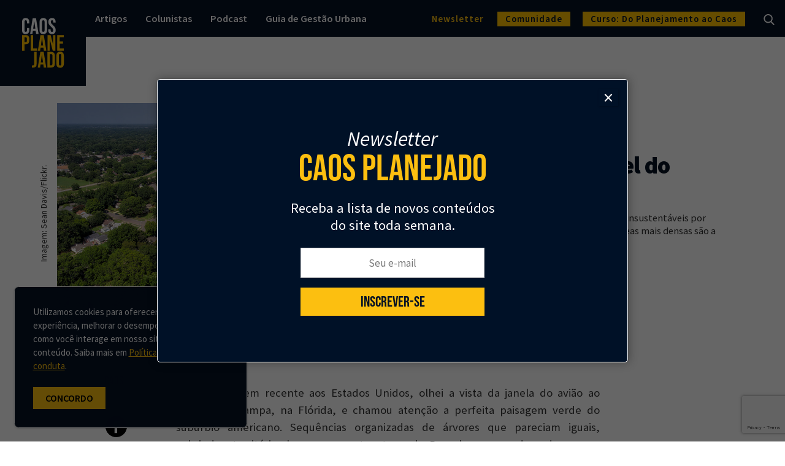

--- FILE ---
content_type: text/html; charset=UTF-8
request_url: https://caosplanejado.com/o-verde-insustentavel-do-suburbio-americano/
body_size: 29292
content:
<!doctype html>
<html lang="pt-BR">
  <head>
    <meta charset="utf-8">
    <meta http-equiv="x-ua-compatible" content="ie=edge">


    <link rel="dns-prefetch" href="https://www.google-analytics.com">
    <meta name="facebook-domain-verification" content="cmu3szs1ujnm31z132mibjl6kjgzb8" />

    <link href="https://fonts.googleapis.com/css?family=Fredoka+One|Signika|Bebas+Neue:400,600,700" rel="stylesheet">

    <meta name="viewport" content="width=device-width, initial-scale=1">

    <link rel="icon" href="https://caosplanejado.com/wp-content/themes/custom/public/images/favicon/cropped-favicon-32x32.29fa4134377f237d.png" sizes="32x32" />
    <link rel="icon" href="https://caosplanejado.com/wp-content/themes/custom/public/images/favicon/cropped-favicon-192x192.3779851b12a97710.png" sizes="192x192" />
    
    <link rel="apple-touch-icon-precomposed" href="https://caosplanejado.com/wp-content/themes/custom/public/images/favicon/cropped-favicon-180x180.30de4ad3ee26c537.png" />
    <meta name="msapplication-TileImage" content="https://caosplanejado.com/wp-content/themes/custom/public/images/favicon/cropped-favicon-270x270.f8d1ca32d8069e01.png" />

    <link rel="manifest" href="https://caosplanejado.com/wp-content/themes/custom/public/manifest.json">
    <meta name="msapplication-TileColor" content="#ffffff">
    <meta name="theme-color" content="#005fc5">

    
    <meta name='robots' content='index, follow, max-image-preview:large, max-snippet:-1, max-video-preview:-1' />
	<style>img:is([sizes="auto" i], [sizes^="auto," i]) { contain-intrinsic-size: 3000px 1500px }</style>
	
	<!-- This site is optimized with the Yoast SEO plugin v20.13 - https://yoast.com/wordpress/plugins/seo/ -->
	<title>O verde insustentável do subúrbio americano | Caos Planejado</title>
	<meta name="description" content="Os subúrbios americanos, apesar de verdes, são insustentáveis por sua baixa densidade e uso excessivo de carros." />
	<link rel="canonical" href="https://caosplanejado.com/o-verde-insustentavel-do-suburbio-americano/" />
	<meta property="og:locale" content="pt_BR" />
	<meta property="og:type" content="article" />
	<meta property="og:title" content="O verde insustentável do subúrbio americano | Caos Planejado" />
	<meta property="og:description" content="Os subúrbios americanos, apesar de verdes, são insustentáveis por sua baixa densidade e uso excessivo de carros." />
	<meta property="og:url" content="https://caosplanejado.com/o-verde-insustentavel-do-suburbio-americano/" />
	<meta property="og:site_name" content="Caos Planejado" />
	<meta property="article:publisher" content="https://www.facebook.com/caosplanejado" />
	<meta property="article:published_time" content="2023-10-30T10:00:00+00:00" />
	<meta property="article:modified_time" content="2023-10-29T23:53:29+00:00" />
	<meta property="og:image" content="https://storage.caosplanejado.com/uploads/2023/10/eua.jpg" />
	<meta property="og:image:width" content="1080" />
	<meta property="og:image:height" content="720" />
	<meta property="og:image:type" content="image/jpeg" />
	<meta name="author" content="Anthony Ling" />
	<meta name="twitter:card" content="summary_large_image" />
	<meta name="twitter:creator" content="@caosplanejado" />
	<meta name="twitter:site" content="@caosplanejado" />
	<meta name="twitter:label1" content="Written by" />
	<meta name="twitter:data1" content="Anthony Ling" />
	<meta name="twitter:label2" content="Est. reading time" />
	<meta name="twitter:data2" content="3 minutos" />
	<script type="application/ld+json" class="yoast-schema-graph">{"@context":"https://schema.org","@graph":[{"@type":"WebPage","@id":"https://caosplanejado.com/o-verde-insustentavel-do-suburbio-americano/","url":"https://caosplanejado.com/o-verde-insustentavel-do-suburbio-americano/","name":"O verde insustentável do subúrbio americano | Caos Planejado","isPartOf":{"@id":"https://caosplanejado.com/#website"},"primaryImageOfPage":{"@id":"https://caosplanejado.com/o-verde-insustentavel-do-suburbio-americano/#primaryimage"},"image":{"@id":"https://caosplanejado.com/o-verde-insustentavel-do-suburbio-americano/#primaryimage"},"thumbnailUrl":"https://storage.caosplanejado.com/uploads/2023/10/eua.jpg","datePublished":"2023-10-30T10:00:00+00:00","dateModified":"2023-10-29T23:53:29+00:00","author":{"@id":"https://caosplanejado.com/#/schema/person/d9aa31d2e2708450ab5eb97283fcb920"},"description":"Os subúrbios americanos, apesar de verdes, são insustentáveis por sua baixa densidade e uso excessivo de carros.","inLanguage":"pt-BR","potentialAction":[{"@type":"ReadAction","target":["https://caosplanejado.com/o-verde-insustentavel-do-suburbio-americano/"]}]},{"@type":"ImageObject","inLanguage":"pt-BR","@id":"https://caosplanejado.com/o-verde-insustentavel-do-suburbio-americano/#primaryimage","url":"https://storage.caosplanejado.com/uploads/2023/10/eua.jpg","contentUrl":"https://storage.caosplanejado.com/uploads/2023/10/eua.jpg","width":1080,"height":720,"caption":"Imagem: Sean Davis/Flickr."},{"@type":"WebSite","@id":"https://caosplanejado.com/#website","url":"https://caosplanejado.com/","name":"Caos Planejado","description":"Seu canal sobre cidades","potentialAction":[{"@type":"SearchAction","target":{"@type":"EntryPoint","urlTemplate":"https://caosplanejado.com/?s={search_term_string}"},"query-input":"required name=search_term_string"}],"inLanguage":"pt-BR"},{"@type":"Person","@id":"https://caosplanejado.com/#/schema/person/d9aa31d2e2708450ab5eb97283fcb920","name":"Anthony Ling","image":{"@type":"ImageObject","inLanguage":"pt-BR","@id":"https://caosplanejado.com/#/schema/person/image/743040ebe992d989fa3317e030e28383","url":"https://storage.caosplanejado.com/uploads/2023/04/1517345355035-150x150.jpg","contentUrl":"https://storage.caosplanejado.com/uploads/2023/04/1517345355035-150x150.jpg","caption":"Anthony Ling"},"description":"Arquiteto e Urbanista pela Universidade Federal do Rio Grande do Sul, Anthony Ling é o fundador e editor geral do Caos Planejado. Trabalhou com o arquiteto Isay Weinfeld e atualmente cursa MBA na universidade de Stanford.","url":"https://caosplanejado.com/author/anthony/"}]}</script>
	<!-- / Yoast SEO plugin. -->


<link rel='dns-prefetch' href='//storage.caosplanejado.com' />
<link rel='preconnect' href='https://storage.caosplanejado.com' />
<link rel="alternate" type="application/rss+xml" title="Feed de comentários para Caos Planejado &raquo; O verde insustentável do subúrbio americano" href="https://caosplanejado.com/o-verde-insustentavel-do-suburbio-americano/feed/" />
<script>
window._wpemojiSettings = {"baseUrl":"https:\/\/s.w.org\/images\/core\/emoji\/15.1.0\/72x72\/","ext":".png","svgUrl":"https:\/\/s.w.org\/images\/core\/emoji\/15.1.0\/svg\/","svgExt":".svg","source":{"concatemoji":"https:\/\/caosplanejado.com\/wp-includes\/js\/wp-emoji-release.min.js?ver=6.8.1"}};
/*! This file is auto-generated */
!function(i,n){var o,s,e;function c(e){try{var t={supportTests:e,timestamp:(new Date).valueOf()};sessionStorage.setItem(o,JSON.stringify(t))}catch(e){}}function p(e,t,n){e.clearRect(0,0,e.canvas.width,e.canvas.height),e.fillText(t,0,0);var t=new Uint32Array(e.getImageData(0,0,e.canvas.width,e.canvas.height).data),r=(e.clearRect(0,0,e.canvas.width,e.canvas.height),e.fillText(n,0,0),new Uint32Array(e.getImageData(0,0,e.canvas.width,e.canvas.height).data));return t.every(function(e,t){return e===r[t]})}function u(e,t,n){switch(t){case"flag":return n(e,"\ud83c\udff3\ufe0f\u200d\u26a7\ufe0f","\ud83c\udff3\ufe0f\u200b\u26a7\ufe0f")?!1:!n(e,"\ud83c\uddfa\ud83c\uddf3","\ud83c\uddfa\u200b\ud83c\uddf3")&&!n(e,"\ud83c\udff4\udb40\udc67\udb40\udc62\udb40\udc65\udb40\udc6e\udb40\udc67\udb40\udc7f","\ud83c\udff4\u200b\udb40\udc67\u200b\udb40\udc62\u200b\udb40\udc65\u200b\udb40\udc6e\u200b\udb40\udc67\u200b\udb40\udc7f");case"emoji":return!n(e,"\ud83d\udc26\u200d\ud83d\udd25","\ud83d\udc26\u200b\ud83d\udd25")}return!1}function f(e,t,n){var r="undefined"!=typeof WorkerGlobalScope&&self instanceof WorkerGlobalScope?new OffscreenCanvas(300,150):i.createElement("canvas"),a=r.getContext("2d",{willReadFrequently:!0}),o=(a.textBaseline="top",a.font="600 32px Arial",{});return e.forEach(function(e){o[e]=t(a,e,n)}),o}function t(e){var t=i.createElement("script");t.src=e,t.defer=!0,i.head.appendChild(t)}"undefined"!=typeof Promise&&(o="wpEmojiSettingsSupports",s=["flag","emoji"],n.supports={everything:!0,everythingExceptFlag:!0},e=new Promise(function(e){i.addEventListener("DOMContentLoaded",e,{once:!0})}),new Promise(function(t){var n=function(){try{var e=JSON.parse(sessionStorage.getItem(o));if("object"==typeof e&&"number"==typeof e.timestamp&&(new Date).valueOf()<e.timestamp+604800&&"object"==typeof e.supportTests)return e.supportTests}catch(e){}return null}();if(!n){if("undefined"!=typeof Worker&&"undefined"!=typeof OffscreenCanvas&&"undefined"!=typeof URL&&URL.createObjectURL&&"undefined"!=typeof Blob)try{var e="postMessage("+f.toString()+"("+[JSON.stringify(s),u.toString(),p.toString()].join(",")+"));",r=new Blob([e],{type:"text/javascript"}),a=new Worker(URL.createObjectURL(r),{name:"wpTestEmojiSupports"});return void(a.onmessage=function(e){c(n=e.data),a.terminate(),t(n)})}catch(e){}c(n=f(s,u,p))}t(n)}).then(function(e){for(var t in e)n.supports[t]=e[t],n.supports.everything=n.supports.everything&&n.supports[t],"flag"!==t&&(n.supports.everythingExceptFlag=n.supports.everythingExceptFlag&&n.supports[t]);n.supports.everythingExceptFlag=n.supports.everythingExceptFlag&&!n.supports.flag,n.DOMReady=!1,n.readyCallback=function(){n.DOMReady=!0}}).then(function(){return e}).then(function(){var e;n.supports.everything||(n.readyCallback(),(e=n.source||{}).concatemoji?t(e.concatemoji):e.wpemoji&&e.twemoji&&(t(e.twemoji),t(e.wpemoji)))}))}((window,document),window._wpemojiSettings);
</script>
<style id='wp-emoji-styles-inline-css'>

	img.wp-smiley, img.emoji {
		display: inline !important;
		border: none !important;
		box-shadow: none !important;
		height: 1em !important;
		width: 1em !important;
		margin: 0 0.07em !important;
		vertical-align: -0.1em !important;
		background: none !important;
		padding: 0 !important;
	}
</style>
<link rel='stylesheet' id='wp-block-library-css' href='https://caosplanejado.com/wp-includes/css/dist/block-library/style.min.css?ver=6.8.1' media='all' />
<link rel='stylesheet' id='cb-carousel-style-css' href='https://caosplanejado.com/wp-content/plugins/carousel-block/blocks/../build/carousel-legacy/style-index.css?ver=2.0.4' media='all' />
<style id='cb-carousel-v2-style-inline-css'>
.wp-block-cb-carousel-v2{position:relative}.wp-block-cb-carousel-v2[data-cb-pagination=true] .swiper-horizontal{margin-bottom:calc(var(--wp--custom--carousel-block--pagination-bullet-size, 8px)*4)}.wp-block-cb-carousel-v2 .cb-button-next,.wp-block-cb-carousel-v2 .cb-button-prev{color:var(--wp--custom--carousel-block--navigation-color,#000);height:var(--wp--custom--carousel-block--navigation-size,22px);margin-top:calc(0px - var(--wp--custom--carousel-block--navigation-size, 22px)/2);width:calc(var(--wp--custom--carousel-block--navigation-size, 22px)/44*27)}.wp-block-cb-carousel-v2 .cb-button-next:after,.wp-block-cb-carousel-v2 .cb-button-prev:after{font-size:var(--wp--custom--carousel-block--navigation-size,22px)}.wp-block-cb-carousel-v2 .cb-button-prev,.wp-block-cb-carousel-v2.cb-rtl .cb-button-next{left:calc(var(--wp--custom--carousel-block--navigation-size, 22px)*-1/44*27 - var(--wp--custom--carousel-block--navigation-sides-offset, 10px));right:auto}.wp-block-cb-carousel-v2 .cb-button-next,.wp-block-cb-carousel-v2.cb-rtl .cb-button-prev{left:auto;right:calc(var(--wp--custom--carousel-block--navigation-size, 22px)*-1/44*27 - var(--wp--custom--carousel-block--navigation-sides-offset, 10px))}.wp-block-cb-carousel-v2.cb-rtl .cb-button-next,.wp-block-cb-carousel-v2.cb-rtl .cb-button-prev{transform:scaleX(-1)}.wp-block-cb-carousel-v2 .cb-pagination.swiper-pagination-horizontal{bottom:calc(var(--wp--custom--carousel-block--pagination-bullet-size, 8px)*-2.5);display:flex;justify-content:center;top:var(--wp--custom--carousel-block--pagination-top,auto)}.wp-block-cb-carousel-v2 .cb-pagination.swiper-pagination-horizontal.swiper-pagination-bullets .cb-pagination-bullet{margin:0 var(--wp--custom--carousel-block--pagination-bullet-horizontal-gap,4px)}.wp-block-cb-carousel-v2 .cb-pagination .cb-pagination-bullet{background:var(--wp--custom--carousel-block--pagination-bullet-color,#999);height:var(--wp--custom--carousel-block--pagination-bullet-size,8px);opacity:var(--wp--custom--carousel-block--pagination-bullet-opacity,.5);width:var(--wp--custom--carousel-block--pagination-bullet-size,8px)}.wp-block-cb-carousel-v2 .cb-pagination .cb-pagination-bullet.swiper-pagination-bullet-active{background:var(--wp--custom--carousel-block--pagination-bullet-active-color,#000);opacity:var(--wp--custom--carousel-block--pagination-bullet-active-opacity,1)}.wp-block-cb-carousel-v2.alignfull .cb-button-next,.wp-block-cb-carousel-v2.alignfull .cb-button-prev{color:var(--wp--custom--carousel-block--navigation-alignfull-color,#000)}.wp-block-cb-carousel-v2.alignfull .cb-button-prev,.wp-block-cb-carousel-v2.alignfull.cb-rtl .cb-button-next{left:var(--wp--custom--carousel-block--navigation-sides-offset,10px);right:auto}.wp-block-cb-carousel-v2.alignfull .cb-button-next,.wp-block-cb-carousel-v2.alignfull.cb-rtl .cb-button-prev{left:auto;right:var(--wp--custom--carousel-block--navigation-sides-offset,10px)}.wp-block-cb-carousel-v2 .wp-block-image{margin-bottom:var(--wp--custom--carousel-block--image-margin-bottom,0);margin-top:var(--wp--custom--carousel-block--image-margin-top,0)}.wp-block-cb-carousel-v2 .wp-block-cover{margin-bottom:var(--wp--custom--carousel-block--cover-margin-bottom,0);margin-top:var(--wp--custom--carousel-block--cover-margin-top,0)}.wp-block-cb-carousel-v2 .wp-block-cover.aligncenter,.wp-block-cb-carousel-v2 .wp-block-image.aligncenter{margin-left:auto!important;margin-right:auto!important}

</style>
<style id='co-authors-plus-coauthors-style-inline-css'>
.wp-block-co-authors-plus-coauthors.is-layout-flow [class*=wp-block-co-authors-plus]{display:inline}

</style>
<style id='co-authors-plus-avatar-style-inline-css'>
.wp-block-co-authors-plus-avatar :where(img){height:auto;max-width:100%;vertical-align:bottom}.wp-block-co-authors-plus-coauthors.is-layout-flow .wp-block-co-authors-plus-avatar :where(img){vertical-align:middle}.wp-block-co-authors-plus-avatar:is(.alignleft,.alignright){display:table}.wp-block-co-authors-plus-avatar.aligncenter{display:table;margin-inline:auto}

</style>
<style id='co-authors-plus-image-style-inline-css'>
.wp-block-co-authors-plus-image{margin-bottom:0}.wp-block-co-authors-plus-image :where(img){height:auto;max-width:100%;vertical-align:bottom}.wp-block-co-authors-plus-coauthors.is-layout-flow .wp-block-co-authors-plus-image :where(img){vertical-align:middle}.wp-block-co-authors-plus-image:is(.alignfull,.alignwide) :where(img){width:100%}.wp-block-co-authors-plus-image:is(.alignleft,.alignright){display:table}.wp-block-co-authors-plus-image.aligncenter{display:table;margin-inline:auto}

</style>
<style id='global-styles-inline-css'>
:root{--wp--preset--aspect-ratio--square: 1;--wp--preset--aspect-ratio--4-3: 4/3;--wp--preset--aspect-ratio--3-4: 3/4;--wp--preset--aspect-ratio--3-2: 3/2;--wp--preset--aspect-ratio--2-3: 2/3;--wp--preset--aspect-ratio--16-9: 16/9;--wp--preset--aspect-ratio--9-16: 9/16;--wp--preset--color--black: #000000;--wp--preset--color--cyan-bluish-gray: #abb8c3;--wp--preset--color--white: #ffffff;--wp--preset--color--pale-pink: #f78da7;--wp--preset--color--vivid-red: #cf2e2e;--wp--preset--color--luminous-vivid-orange: #ff6900;--wp--preset--color--luminous-vivid-amber: #fcb900;--wp--preset--color--light-green-cyan: #7bdcb5;--wp--preset--color--vivid-green-cyan: #00d084;--wp--preset--color--pale-cyan-blue: #8ed1fc;--wp--preset--color--vivid-cyan-blue: #0693e3;--wp--preset--color--vivid-purple: #9b51e0;--wp--preset--gradient--vivid-cyan-blue-to-vivid-purple: linear-gradient(135deg,rgba(6,147,227,1) 0%,rgb(155,81,224) 100%);--wp--preset--gradient--light-green-cyan-to-vivid-green-cyan: linear-gradient(135deg,rgb(122,220,180) 0%,rgb(0,208,130) 100%);--wp--preset--gradient--luminous-vivid-amber-to-luminous-vivid-orange: linear-gradient(135deg,rgba(252,185,0,1) 0%,rgba(255,105,0,1) 100%);--wp--preset--gradient--luminous-vivid-orange-to-vivid-red: linear-gradient(135deg,rgba(255,105,0,1) 0%,rgb(207,46,46) 100%);--wp--preset--gradient--very-light-gray-to-cyan-bluish-gray: linear-gradient(135deg,rgb(238,238,238) 0%,rgb(169,184,195) 100%);--wp--preset--gradient--cool-to-warm-spectrum: linear-gradient(135deg,rgb(74,234,220) 0%,rgb(151,120,209) 20%,rgb(207,42,186) 40%,rgb(238,44,130) 60%,rgb(251,105,98) 80%,rgb(254,248,76) 100%);--wp--preset--gradient--blush-light-purple: linear-gradient(135deg,rgb(255,206,236) 0%,rgb(152,150,240) 100%);--wp--preset--gradient--blush-bordeaux: linear-gradient(135deg,rgb(254,205,165) 0%,rgb(254,45,45) 50%,rgb(107,0,62) 100%);--wp--preset--gradient--luminous-dusk: linear-gradient(135deg,rgb(255,203,112) 0%,rgb(199,81,192) 50%,rgb(65,88,208) 100%);--wp--preset--gradient--pale-ocean: linear-gradient(135deg,rgb(255,245,203) 0%,rgb(182,227,212) 50%,rgb(51,167,181) 100%);--wp--preset--gradient--electric-grass: linear-gradient(135deg,rgb(202,248,128) 0%,rgb(113,206,126) 100%);--wp--preset--gradient--midnight: linear-gradient(135deg,rgb(2,3,129) 0%,rgb(40,116,252) 100%);--wp--preset--font-size--small: 13px;--wp--preset--font-size--medium: 20px;--wp--preset--font-size--large: 36px;--wp--preset--font-size--x-large: 42px;--wp--preset--spacing--20: 0.44rem;--wp--preset--spacing--30: 0.67rem;--wp--preset--spacing--40: 1rem;--wp--preset--spacing--50: 1.5rem;--wp--preset--spacing--60: 2.25rem;--wp--preset--spacing--70: 3.38rem;--wp--preset--spacing--80: 5.06rem;--wp--preset--shadow--natural: 6px 6px 9px rgba(0, 0, 0, 0.2);--wp--preset--shadow--deep: 12px 12px 50px rgba(0, 0, 0, 0.4);--wp--preset--shadow--sharp: 6px 6px 0px rgba(0, 0, 0, 0.2);--wp--preset--shadow--outlined: 6px 6px 0px -3px rgba(255, 255, 255, 1), 6px 6px rgba(0, 0, 0, 1);--wp--preset--shadow--crisp: 6px 6px 0px rgba(0, 0, 0, 1);}:where(body) { margin: 0; }.wp-site-blocks > .alignleft { float: left; margin-right: 2em; }.wp-site-blocks > .alignright { float: right; margin-left: 2em; }.wp-site-blocks > .aligncenter { justify-content: center; margin-left: auto; margin-right: auto; }:where(.is-layout-flex){gap: 0.5em;}:where(.is-layout-grid){gap: 0.5em;}.is-layout-flow > .alignleft{float: left;margin-inline-start: 0;margin-inline-end: 2em;}.is-layout-flow > .alignright{float: right;margin-inline-start: 2em;margin-inline-end: 0;}.is-layout-flow > .aligncenter{margin-left: auto !important;margin-right: auto !important;}.is-layout-constrained > .alignleft{float: left;margin-inline-start: 0;margin-inline-end: 2em;}.is-layout-constrained > .alignright{float: right;margin-inline-start: 2em;margin-inline-end: 0;}.is-layout-constrained > .aligncenter{margin-left: auto !important;margin-right: auto !important;}.is-layout-constrained > :where(:not(.alignleft):not(.alignright):not(.alignfull)){margin-left: auto !important;margin-right: auto !important;}body .is-layout-flex{display: flex;}.is-layout-flex{flex-wrap: wrap;align-items: center;}.is-layout-flex > :is(*, div){margin: 0;}body .is-layout-grid{display: grid;}.is-layout-grid > :is(*, div){margin: 0;}body{padding-top: 0px;padding-right: 0px;padding-bottom: 0px;padding-left: 0px;}a:where(:not(.wp-element-button)){text-decoration: underline;}:root :where(.wp-element-button, .wp-block-button__link){background-color: #32373c;border-width: 0;color: #fff;font-family: inherit;font-size: inherit;line-height: inherit;padding: calc(0.667em + 2px) calc(1.333em + 2px);text-decoration: none;}.has-black-color{color: var(--wp--preset--color--black) !important;}.has-cyan-bluish-gray-color{color: var(--wp--preset--color--cyan-bluish-gray) !important;}.has-white-color{color: var(--wp--preset--color--white) !important;}.has-pale-pink-color{color: var(--wp--preset--color--pale-pink) !important;}.has-vivid-red-color{color: var(--wp--preset--color--vivid-red) !important;}.has-luminous-vivid-orange-color{color: var(--wp--preset--color--luminous-vivid-orange) !important;}.has-luminous-vivid-amber-color{color: var(--wp--preset--color--luminous-vivid-amber) !important;}.has-light-green-cyan-color{color: var(--wp--preset--color--light-green-cyan) !important;}.has-vivid-green-cyan-color{color: var(--wp--preset--color--vivid-green-cyan) !important;}.has-pale-cyan-blue-color{color: var(--wp--preset--color--pale-cyan-blue) !important;}.has-vivid-cyan-blue-color{color: var(--wp--preset--color--vivid-cyan-blue) !important;}.has-vivid-purple-color{color: var(--wp--preset--color--vivid-purple) !important;}.has-black-background-color{background-color: var(--wp--preset--color--black) !important;}.has-cyan-bluish-gray-background-color{background-color: var(--wp--preset--color--cyan-bluish-gray) !important;}.has-white-background-color{background-color: var(--wp--preset--color--white) !important;}.has-pale-pink-background-color{background-color: var(--wp--preset--color--pale-pink) !important;}.has-vivid-red-background-color{background-color: var(--wp--preset--color--vivid-red) !important;}.has-luminous-vivid-orange-background-color{background-color: var(--wp--preset--color--luminous-vivid-orange) !important;}.has-luminous-vivid-amber-background-color{background-color: var(--wp--preset--color--luminous-vivid-amber) !important;}.has-light-green-cyan-background-color{background-color: var(--wp--preset--color--light-green-cyan) !important;}.has-vivid-green-cyan-background-color{background-color: var(--wp--preset--color--vivid-green-cyan) !important;}.has-pale-cyan-blue-background-color{background-color: var(--wp--preset--color--pale-cyan-blue) !important;}.has-vivid-cyan-blue-background-color{background-color: var(--wp--preset--color--vivid-cyan-blue) !important;}.has-vivid-purple-background-color{background-color: var(--wp--preset--color--vivid-purple) !important;}.has-black-border-color{border-color: var(--wp--preset--color--black) !important;}.has-cyan-bluish-gray-border-color{border-color: var(--wp--preset--color--cyan-bluish-gray) !important;}.has-white-border-color{border-color: var(--wp--preset--color--white) !important;}.has-pale-pink-border-color{border-color: var(--wp--preset--color--pale-pink) !important;}.has-vivid-red-border-color{border-color: var(--wp--preset--color--vivid-red) !important;}.has-luminous-vivid-orange-border-color{border-color: var(--wp--preset--color--luminous-vivid-orange) !important;}.has-luminous-vivid-amber-border-color{border-color: var(--wp--preset--color--luminous-vivid-amber) !important;}.has-light-green-cyan-border-color{border-color: var(--wp--preset--color--light-green-cyan) !important;}.has-vivid-green-cyan-border-color{border-color: var(--wp--preset--color--vivid-green-cyan) !important;}.has-pale-cyan-blue-border-color{border-color: var(--wp--preset--color--pale-cyan-blue) !important;}.has-vivid-cyan-blue-border-color{border-color: var(--wp--preset--color--vivid-cyan-blue) !important;}.has-vivid-purple-border-color{border-color: var(--wp--preset--color--vivid-purple) !important;}.has-vivid-cyan-blue-to-vivid-purple-gradient-background{background: var(--wp--preset--gradient--vivid-cyan-blue-to-vivid-purple) !important;}.has-light-green-cyan-to-vivid-green-cyan-gradient-background{background: var(--wp--preset--gradient--light-green-cyan-to-vivid-green-cyan) !important;}.has-luminous-vivid-amber-to-luminous-vivid-orange-gradient-background{background: var(--wp--preset--gradient--luminous-vivid-amber-to-luminous-vivid-orange) !important;}.has-luminous-vivid-orange-to-vivid-red-gradient-background{background: var(--wp--preset--gradient--luminous-vivid-orange-to-vivid-red) !important;}.has-very-light-gray-to-cyan-bluish-gray-gradient-background{background: var(--wp--preset--gradient--very-light-gray-to-cyan-bluish-gray) !important;}.has-cool-to-warm-spectrum-gradient-background{background: var(--wp--preset--gradient--cool-to-warm-spectrum) !important;}.has-blush-light-purple-gradient-background{background: var(--wp--preset--gradient--blush-light-purple) !important;}.has-blush-bordeaux-gradient-background{background: var(--wp--preset--gradient--blush-bordeaux) !important;}.has-luminous-dusk-gradient-background{background: var(--wp--preset--gradient--luminous-dusk) !important;}.has-pale-ocean-gradient-background{background: var(--wp--preset--gradient--pale-ocean) !important;}.has-electric-grass-gradient-background{background: var(--wp--preset--gradient--electric-grass) !important;}.has-midnight-gradient-background{background: var(--wp--preset--gradient--midnight) !important;}.has-small-font-size{font-size: var(--wp--preset--font-size--small) !important;}.has-medium-font-size{font-size: var(--wp--preset--font-size--medium) !important;}.has-large-font-size{font-size: var(--wp--preset--font-size--large) !important;}.has-x-large-font-size{font-size: var(--wp--preset--font-size--x-large) !important;}
:where(.wp-block-post-template.is-layout-flex){gap: 1.25em;}:where(.wp-block-post-template.is-layout-grid){gap: 1.25em;}
:where(.wp-block-columns.is-layout-flex){gap: 2em;}:where(.wp-block-columns.is-layout-grid){gap: 2em;}
:root :where(.wp-block-pullquote){font-size: 1.5em;line-height: 1.6;}
</style>
<link rel='stylesheet' id='contact-form-7-css' href='https://caosplanejado.com/wp-content/plugins/contact-form-7/includes/css/styles.css?ver=5.9.8' media='all' />
<link rel='stylesheet' id='bodhi-svgs-attachment-css' href='https://caosplanejado.com/wp-content/plugins/svg-support/css/svgs-attachment.css' media='all' />
<link rel='stylesheet' id='ppress-frontend-css' href='https://caosplanejado.com/wp-content/plugins/wp-user-avatar/assets/css/frontend.min.css?ver=4.16.5' media='all' />
<link rel='stylesheet' id='ppress-flatpickr-css' href='https://caosplanejado.com/wp-content/plugins/wp-user-avatar/assets/flatpickr/flatpickr.min.css?ver=4.16.5' media='all' />
<link rel='stylesheet' id='ppress-select2-css' href='https://caosplanejado.com/wp-content/plugins/wp-user-avatar/assets/select2/select2.min.css?ver=6.8.1' media='all' />
<link rel='stylesheet' id='yikes-inc-easy-mailchimp-public-styles-css' href='https://caosplanejado.com/wp-content/plugins/yikes-inc-easy-mailchimp-extender/public/css/yikes-inc-easy-mailchimp-extender-public.min.css?ver=6.8.1' media='all' />
<link rel='stylesheet' id='popup-maker-site-css' href='//storage.caosplanejado.com/uploads/pum/pum-site-styles.css?generated=1755550738&#038;ver=1.20.6' media='all' />
<link rel='stylesheet' id='app/0-css' href='https://caosplanejado.com/wp-content/themes/custom/public/css/app.22a079.css' media='all' />
<link rel='stylesheet' id='sib-front-css-css' href='https://caosplanejado.com/wp-content/plugins/mailin/css/mailin-front.css?ver=6.8.1' media='all' />
<script src="https://caosplanejado.com/wp-content/plugins/svg-support/vendor/DOMPurify/DOMPurify.min.js?ver=2.5.8" id="bodhi-dompurify-library-js"></script>
<script src="https://caosplanejado.com/wp-includes/js/jquery/jquery.min.js?ver=3.7.1" id="jquery-core-js"></script>
<script src="https://caosplanejado.com/wp-includes/js/jquery/jquery-migrate.min.js?ver=3.4.1" id="jquery-migrate-js"></script>
<script id="bodhi_svg_inline-js-extra">
var svgSettings = {"skipNested":""};
</script>
<script src="https://caosplanejado.com/wp-content/plugins/svg-support/js/min/svgs-inline-min.js" id="bodhi_svg_inline-js"></script>
<script id="bodhi_svg_inline-js-after">
cssTarget={"Bodhi":"img.style-svg","ForceInlineSVG":"style-svg"};ForceInlineSVGActive="false";frontSanitizationEnabled="on";
</script>
<script src="https://caosplanejado.com/wp-content/plugins/wp-user-avatar/assets/flatpickr/flatpickr.min.js?ver=4.16.5" id="ppress-flatpickr-js"></script>
<script src="https://caosplanejado.com/wp-content/plugins/wp-user-avatar/assets/select2/select2.min.js?ver=4.16.5" id="ppress-select2-js"></script>
<script id="form-submission-helpers-js-extra">
var form_submission_helpers = {"ajax_url":"https:\/\/caosplanejado.com\/wp-admin\/admin-ajax.php","preloader_url":"https:\/\/caosplanejado.com\/wp-admin\/images\/wpspin_light.gif","countries_with_zip":{"US":"US","GB":"GB","CA":"CA","IE":"IE","CN":"CN","IN":"IN","AU":"AU","BR":"BR","MX":"MX","IT":"IT","NZ":"NZ","JP":"JP","FR":"FR","GR":"GR","DE":"DE","NL":"NL","PT":"PT","ES":"ES"},"page_data":"17186"};
</script>
<script src="https://caosplanejado.com/wp-content/plugins/yikes-inc-easy-mailchimp-extender/public/js/form-submission-helpers.min.js?ver=6.9.0" id="form-submission-helpers-js"></script>
<script id="sib-front-js-js-extra">
var sibErrMsg = {"invalidMail":"Please fill out valid email address","requiredField":"Please fill out required fields","invalidDateFormat":"Please fill out valid date format","invalidSMSFormat":"Please fill out valid phone number"};
var ajax_sib_front_object = {"ajax_url":"https:\/\/caosplanejado.com\/wp-admin\/admin-ajax.php","ajax_nonce":"63e9b92583","flag_url":"https:\/\/caosplanejado.com\/wp-content\/plugins\/mailin\/img\/flags\/"};
</script>
<script src="https://caosplanejado.com/wp-content/plugins/mailin/js/mailin-front.js?ver=1734943146" id="sib-front-js-js"></script>
<link rel="https://api.w.org/" href="https://caosplanejado.com/wp-json/" /><link rel="alternate" title="JSON" type="application/json" href="https://caosplanejado.com/wp-json/wp/v2/posts/17186" /><link rel="EditURI" type="application/rsd+xml" title="RSD" href="https://caosplanejado.com/xmlrpc.php?rsd" />
<meta name="generator" content="WordPress 6.8.1" />
<link rel='shortlink' href='https://caosplanejado.com/?p=17186' />
<link rel="alternate" title="oEmbed (JSON)" type="application/json+oembed" href="https://caosplanejado.com/wp-json/oembed/1.0/embed?url=https%3A%2F%2Fcaosplanejado.com%2Fo-verde-insustentavel-do-suburbio-americano%2F" />
<link rel="alternate" title="oEmbed (XML)" type="text/xml+oembed" href="https://caosplanejado.com/wp-json/oembed/1.0/embed?url=https%3A%2F%2Fcaosplanejado.com%2Fo-verde-insustentavel-do-suburbio-americano%2F&#038;format=xml" />
<link rel="icon" href="https://storage.caosplanejado.com/uploads/2019/02/cropped-favicon-32x32.png" sizes="32x32" />
<link rel="icon" href="https://storage.caosplanejado.com/uploads/2019/02/cropped-favicon-192x192.png" sizes="192x192" />
<link rel="apple-touch-icon" href="https://storage.caosplanejado.com/uploads/2019/02/cropped-favicon-180x180.png" />
<meta name="msapplication-TileImage" content="https://storage.caosplanejado.com/uploads/2019/02/cropped-favicon-270x270.png" />

    <!-- Google Tag Manager -->
    <script>(function(w,d,s,l,i){w[l]=w[l]||[];w[l].push({'gtm.start':
    new Date().getTime(),event:'gtm.js'});var f=d.getElementsByTagName(s)[0],
    j=d.createElement(s),dl=l!='dataLayer'?'&l='+l:'';j.async=true;j.src=
    'https://www.googletagmanager.com/gtm.js?id='+i+dl;f.parentNode.insertBefore(j,f);
    })(window,document,'script','dataLayer','GTM-M6JN76H');</script>
    <!-- End Google Tag Manager -->

</head>

  <body class="wp-singular post-template-default single single-post postid-17186 single-format-standard wp-embed-responsive wp-theme-custom o-verde-insustentavel-do-suburbio-americano loading">
        
    <div id="app">
      <header class="c-header u-no-print js-header">

    <div class="c-header__info" style="display: none">
        <div class="o-wrapper o-wrapper--600 u-text-center c-header__info-content">
            <img src="https://caosplanejado.com/wp-content/themes/custom/public/images/icons/mic.b4e120.png" class="c-header__info-icon">
            <div class="c-header__info-text">
                <span>Já ouviu o Podcast do Caos Planejado? Lorem Ipsum Dolor Sente-se em Amet.</span>
                <a href="javascript:;" class="c-header__info-link">Saiba mais</a>
            </div>
        </div>
    </div>


    <div class="c-header__main">

        <div class="c-header__newsletter o-grid o-grid--vertical-center o-grid--horizontal-between">
            <div class="c-header__newsletter-ttl">
                <h3 class="o-ttl o-ttl--size-30 o-ttl--color-white js-newsletter-ttl">Newsletter <span>Caos
                        Planejado</span>.</h3>
                <h4 class="o-ttl o-ttl--size-21 o-ttl--color-white o-ttl--light js-newsletter-sbttl">Inscreva-se na
                    newsletter do Caos Planejado e receba todas as nossas novidades.</h4>
            </div>
            <div class="c-header__newsletter-form">
                
                
	<section id="yikes-mailchimp-container-4" class="yikes-mailchimp-container yikes-mailchimp-container-4 ">
				<form id="newsletter-top-lightbox-4" class="yikes-easy-mc-form yikes-easy-mc-form-4 yikes-mailchimp-form-inline  c-form js-form-newsletter" method="POST" data-attr-form-id="4">

													<label for="yikes-easy-mc-form-4-EMAIL"  class="label-inline EMAIL-label yikes-mailchimp-field-required ">

										<!-- dictate label visibility -->
										
										<!-- Description Above -->
										
										<input id="yikes-easy-mc-form-4-EMAIL"  name="EMAIL"  placeholder="Seu e-mail"  class="yikes-easy-mc-email o-input c-header__newsletter-input field-no-label"  required="required" type="email"  value="">

										<!-- Description Below -->
										
									</label>
									
				<!-- Honeypot Trap -->
				<input type="hidden" name="yikes-mailchimp-honeypot" id="yikes-mailchimp-honeypot-4" value="">

				<!-- List ID -->
				<input type="hidden" name="yikes-mailchimp-associated-list-id" id="yikes-mailchimp-associated-list-id-4" value="2f4629620a">

				<!-- The form that is being submitted! Used to display error/success messages above the correct form -->
				<input type="hidden" name="yikes-mailchimp-submitted-form" id="yikes-mailchimp-submitted-form-4" value="4">

				<!-- Submit Button -->
				<label class="empty-form-inline-label submit-button-inline-label"><span class="empty-label labels-hidden">&nbsp;</span><button type="submit" class="yikes-easy-mc-submit-button yikes-easy-mc-submit-button-4 btn btn-primary o-btn o-btn--submit c-header__newsletter-btn"> <span class="yikes-mailchimp-submit-button-span-text">Inscrever-se</span></button></label>				<!-- Nonce Security Check -->
				<input type="hidden" id="yikes_easy_mc_new_subscriber_4" name="yikes_easy_mc_new_subscriber" value="4390d32c90">
				<input type="hidden" name="_wp_http_referer" value="/o-verde-insustentavel-do-suburbio-americano/" />
			</form>
			<!-- Mailchimp Form generated by Easy Forms for Mailchimp v6.9.0 (https://wordpress.org/plugins/yikes-inc-easy-mailchimp-extender/) -->

			</section>
	
            </div>
            <div class="c-header__newsletter-close">
                <a href="javascript:;" title="Fechar" class="js-close-newsletter">
                    <img src="https://caosplanejado.com/wp-content/themes/custom/public/images/icons/close.dc9017.png">
                </a>
            </div>
        </div>

        <div class="c-search o-grid o-grid--vertical-center o-grid--horizontal-end">
            <div class="c-search__form">
                <form action="/" method="get" role="search" id="searchform" class="c-form js-form-search"
                    autocomplete="off">
                    <div class="c-search__mask">
                        <input type="text" name="s" id="s"
                            placeholder="Busque por artigo, autor ou assunto" class="o-input c-search__input" required>
                        <div class="c-search__suggestion">
                            <ul class="c-search__suggestion-list">
                                <li>
                                    Todos os resultados para <span class="js-search-word"></span> ...
                                </li>
                                <li>
                                    <div class="c-search__suggestion-ttl">Economia Urbana</div>
                                    <div class="c-search__suggestion-cat">Categoria</div>
                                </li>
                                <li>
                                    <div class="c-search__suggestion-ttl">Economia lorem ipsum dolor sit amet lorem
                                        ipsum dolor sit amet</div>
                                    <div class="c-search__suggestion-cat">Artigo</div>
                                </li>
                                <li>
                                    <div class="c-search__suggestion-ttl">Economia lorem ipsum dolor sit amet lorem
                                        ipsum dolor sit amet</div>
                                    <div class="c-search__suggestion-cat">Artigo</div>
                                </li>
                            </ul>
                        </div>
                    </div>
                </form>
            </div>
            <div class="c-search__close">
                <a href="javascript:;" title="Fechar" class="js-close-search">
                    <img src="https://caosplanejado.com/wp-content/themes/custom/public/images/icons/close.dc9017.png">
                </a>
            </div>
        </div>

        <div class="c-header__item c-header__brand">
            <div class="c-header__brand-wrapper">
                <a class="c-header__brand-link" href="https://caosplanejado.com/" title="Página inicial">
                    <svg xmlns="http://www.w3.org/2000/svg" viewBox="0 0 900 900" role="img"
                        aria-label="Logo Caos Planejado">
                        <path
                            d="M196.4,321.35q-26,0-39.72-14.84T143,264.65V140.7q0-27,13.68-41.87T196.4,84q26,0,39.72,14.83T249.8,140.7v24.39H215.52v-26.7q0-21.42-18.13-21.43t-18.13,21.43V267.28q0,21.11,18.13,21.1t18.13-21.1V232H249.8v32.64q0,27-13.68,41.86T196.4,321.35Z"
                            style="fill: #fff" />
                        <path
                            d="M299.58,87.3H348.7l37.58,230.75H350l-6.6-45.82v.66h-41.2l-6.59,45.16H262Zm39.56,154.27L323,127.51h-.66L306.5,241.57Z"
                            style="fill: #fff" />
                        <path
                            d="M455.51,321.35q-26.72,0-40.88-15.17t-14.18-42.85V142q0-27.69,14.18-42.86T455.51,84q26.69,0,40.87,15.16T510.55,142V263.33q0,27.69-14.17,42.85T455.51,321.35Zm0-33q18.78,0,18.78-22.74V139.71q0-22.74-18.78-22.75t-18.8,22.75V265.64Q436.71,288.38,455.51,288.38Z"
                            style="fill: #fff" />
                        <path
                            d="M582.09,321.35q-26.37,0-39.89-15t-13.51-43V250.14H563V266q0,22.43,18.79,22.42,9.22,0,14-5.44t4.78-17.64q0-14.49-6.59-25.54t-24.4-26.54q-22.41-19.77-31.31-35.76t-8.91-36.1q0-27.36,13.85-42.36t40.22-15q26,0,39.39,15t13.35,43v9.56H601.87V139.71q0-11.86-4.62-17.31T583.74,117q-18.13,0-18.13,22.09a43.64,43.64,0,0,0,6.75,23.41q6.76,10.88,24.56,26.37,22.76,19.77,31.32,35.93t8.57,37.91q0,28.35-14,43.51T582.09,321.35Z"
                            style="fill: #fff" />
                        <path
                            d="M143.31,334.16h53.4q27,0,40.55,14.51t13.51,42.52v22.75q0,28-13.51,42.52T196.71,471H179.57v93.95H143.31ZM196.71,438q8.89,0,13.35-4.94t4.45-16.81V388.89q0-11.88-4.45-16.82t-13.35-4.94H179.57V438Z"
                            style="fill: #ffc000" />
                        <path d="M270.55,334.16h36.26V532h59.67v33H270.55Z" style="fill: #ffc000" />
                        <path
                            d="M413.29,334.16H462.4L500,564.92H463.72l-6.59-45.83v.67H415.92l-6.59,45.16H375.71Zm39.56,154.28L436.69,374.38H436L420.21,488.44Z"
                            style="fill: #ffc000" />
                        <path
                            d="M517.46,334.16H563l35.27,138.13h.66V334.16h32.3V564.92H593.93L550.42,396.47h-.66V564.92h-32.3Z"
                            style="fill: #ffc000" />
                        <path d="M658.22,334.16h98.89v33H694.48v61h49.77v33H694.48V532h62.63v33H658.22Z"
                            style="fill: #ffc000" />
                        <path
                            d="M305.11,813.1a92.32,92.32,0,0,1-16.81-1.31v-33a48.9,48.9,0,0,0,11.86,1.32q10.89,0,16.16-5.44t5.27-16.65V581h36.26v176q0,28.33-13,42.19T305.11,813.1Z"
                            style="fill: #ffc000" />
                        <path
                            d="M411.91,581H461l37.58,230.76H462.35L455.76,766v.65H414.55L408,811.79H374.33Zm39.56,154.28L435.32,621.25h-.66L418.84,735.31Z"
                            style="fill: #ffc000" />
                        <path
                            d="M516.08,581h55.38q27,0,40.55,14.51t13.51,42.52v116.7q0,28-13.51,42.52t-40.55,14.51H516.08ZM570.8,778.82q8.91,0,13.68-5.27t4.78-17.14v-120q0-11.86-4.78-17.14T570.8,614H552.34V778.82Z"
                            style="fill: #ffc000" />
                        <path
                            d="M702.33,815.08q-26.7,0-40.87-15.16t-14.18-42.85V635.76q0-27.71,14.18-42.86t40.87-15.16q26.7,0,40.88,15.16t14.17,42.86V757.07q0,27.69-14.17,42.85T702.33,815.08Zm0-33q18.79,0,18.79-22.75V633.45q0-22.76-18.79-22.75t-18.79,22.75V759.37Q683.54,782.13,702.33,782.12Z"
                            style="fill: #ffc000" />
                    </svg>
                </a>
            </div>
        </div>

        <div class="c-header__item c-header__brand c-header__brand-mobile">
            <div class="c-header__brand-wrapper">
                <a href="https://caosplanejado.com/" class="c-header__brand-link" title="Página Inicial">
                    <svg width="149" height="22" viewBox="0 0 149 22" fill="none"
                        xmlns="http://www.w3.org/2000/svg" role="img" aria-label="Logo Caos Planejado Mobile">
                        <path
                            d="M7.46643 13.3579V16.2859C7.46643 17.7499 6.82226 18.277 5.79746 18.277C4.77266 18.277 4.12849 17.7499 4.12849 16.2859V5.21803C4.12849 3.75402 4.77266 3.1977 5.79746 3.1977C6.82226 3.1977 7.46643 3.75402 7.46643 5.21803V7.41403H10.5116V5.42299C10.5116 2.14362 8.87187 0.269692 5.70962 0.269692C2.54737 0.269692 0.907683 2.14362 0.907683 5.42299V16.0809C0.907683 19.3603 2.54737 21.2342 5.70962 21.2342C8.87187 21.2342 10.5116 19.3603 10.5116 16.0809V13.3579H7.46643ZM19.6101 0.503931H14.896L11.6166 21H14.5739L15.1303 17.2814H19.0831L19.6394 21H22.8895L19.6101 0.503931ZM17.092 4.13466L18.6439 14.4998H15.5402L17.092 4.13466ZM27.3181 5.21803C27.3181 3.75402 27.9623 3.1977 28.9871 3.1977C30.0119 3.1977 30.656 3.75402 30.656 5.21803V16.2859C30.656 17.7499 30.0119 18.3062 28.9871 18.3062C27.9623 18.3062 27.3181 17.7499 27.3181 16.2859V5.21803ZM24.0973 16.0809C24.0973 19.3603 25.8248 21.2342 28.9871 21.2342C32.1493 21.2342 33.8768 19.3603 33.8768 16.0809V5.42299C33.8768 2.14362 32.1493 0.269692 28.9871 0.269692C25.8248 0.269692 24.0973 2.14362 24.0973 5.42299V16.0809ZM35.56 5.42299C35.56 11.279 41.8552 12.0696 41.8552 16.2859C41.8552 17.7499 41.211 18.277 40.1862 18.277C39.1614 18.277 38.5173 17.7499 38.5173 16.2859V14.8219H35.4721V16.0809C35.4721 19.3603 37.1118 21.2342 40.2741 21.2342C43.4363 21.2342 45.076 19.3603 45.076 16.0809C45.076 10.2249 38.7808 9.43436 38.7808 5.21803C38.7808 3.75402 39.3664 3.1977 40.3912 3.1977C41.416 3.1977 42.0016 3.75402 42.0016 5.21803V6.06715H45.0467V5.42299C45.0467 2.14362 43.4363 0.269692 40.3034 0.269692C37.1704 0.269692 35.56 2.14362 35.56 5.42299Z"
                            fill="white" />
                        <path
                            d="M56.2111 0.503931H51.4678V21H54.6886V13.2993H56.2111C59.432 13.2993 61.0131 11.5132 61.0131 8.23388V5.56939C61.0131 2.29002 59.432 0.503931 56.2111 0.503931ZM56.2111 3.43194C57.236 3.43194 57.7923 3.90042 57.7923 5.36443V8.43884C57.7923 9.90284 57.236 10.3713 56.2111 10.3713H54.6886V3.43194H56.2111ZM62.648 21H71.1685V18.072H65.8688V0.503931H62.648V21ZM79.7144 0.503931H75.0003L71.7209 21H74.6782L75.2345 17.2814H79.1873L79.7437 21H82.9937L79.7144 0.503931ZM77.1963 4.13466L78.7481 14.4998H75.6444L77.1963 4.13466ZM91.3745 21H94.6831V0.503931H91.8137V12.7723L88.505 0.503931H84.4644V21H87.3631V6.15499L91.3745 21ZM100.21 3.43194H105.773V0.503931H96.9892V21H105.773V18.072H100.21V12.0696H104.631V9.14156H100.21V3.43194ZM106.891 21C107.418 21.0586 107.857 21.0586 108.442 21.0586C110.873 21.0586 113.069 20.0045 113.069 15.9053V0.503931H109.848V16.1395C109.848 17.7206 109.028 18.1013 108.003 18.1013C107.652 18.1013 107.242 18.1013 106.891 18.072V21ZM122.405 0.503931H117.691L114.412 21H117.369L117.925 17.2814H121.878L122.434 21H125.684L122.405 0.503931ZM119.887 4.13466L121.439 14.4998H118.335L119.887 4.13466ZM127.184 21H132.279C135.5 21 137.081 19.2139 137.081 15.9345V5.56939C137.081 2.29002 135.5 0.503931 132.279 0.503931H127.184V21ZM132.22 3.43194C133.245 3.43194 133.86 3.95898 133.86 5.42299V16.0809C133.86 17.5449 133.245 18.072 132.22 18.072H130.405V3.43194H132.22ZM142.094 5.21803C142.094 3.75402 142.738 3.1977 143.763 3.1977C144.788 3.1977 145.432 3.75402 145.432 5.21803V16.2859C145.432 17.7499 144.788 18.3062 143.763 18.3062C142.738 18.3062 142.094 17.7499 142.094 16.2859V5.21803ZM138.873 16.0809C138.873 19.3603 140.601 21.2342 143.763 21.2342C146.925 21.2342 148.653 19.3603 148.653 16.0809V5.42299C148.653 2.14362 146.925 0.269692 143.763 0.269692C140.601 0.269692 138.873 2.14362 138.873 5.42299V16.0809Z"
                            fill="#FFC000" />
                    </svg>
                </a>
            </div>
        </div>

        <nav class="c-header__item c-nav js-nav">
            <ul class="c-nav__list"><li class="c-nav__item"><a href="https://caosplanejado.com/artigos/" class="c-nav__link">Artigos</a></li><li class="c-nav__item"><a href="https://caosplanejado.com/category/colunistas/" class="c-nav__link">Colunistas</a></li><li class="c-nav__item"><a href="https://caosplanejado.com/category/podcast/" class="c-nav__link">Podcast</a></li><li class="c-nav__item"><a href="https://caosplanejado.com/guia/" class="c-nav__link">Guia de Gestão Urbana</a></li>
                <li class="c-nav__item c-nav__item--mobile">
                    <a href="#" class="c-nav__link js-open-newsletter" title="Newsletter">Newsletter</a>
                </li>
            <li id="menu-item-21550" class="c-nav__item c-nav__item--mobile"><a class="c-header__sub-main--link-apoie" href="https://caosplanejado.com/comunidade/">Comunidade</a></li>
<li id="menu-item-21549" class="c-nav__item c-nav__item--mobile"><a class="c-header__sub-main--link-apoie" href="https://caosplanejado.com/curso-do-planejamento-ao-caos/">Curso: Do Planejamento ao Caos</a></li>
</ul>
        </nav>

        <ul class="c-header__sub-main">
            <li class="c-nav__item">
                <a href="javascript:;" class="js-open-newsletter" title="Newsletter">Newsletter</a>
            </li>
        <li class="c-nav__item"><a href="https://caosplanejado.com/comunidade/" class="c-header__sub-main--link-apoie">Comunidade</a></li><li class="c-nav__item"><a href="https://caosplanejado.com/curso-do-planejamento-ao-caos/" class="c-header__sub-main--link-apoie">Curso: Do Planejamento ao Caos</a></li></ul>

        <div class="c-header__item c-header__item--search">
            <a href="javascript:;" title="Busca" class="js-open-search">
                <svg fill="#ffffff" width="18px" viewBox="0 0 56.966 56.966">
                    <path
                        d="M55.146,51.887L41.588,37.786c3.486-4.144,5.396-9.358,5.396-14.786c0-12.682-10.318-23-23-23s-23,10.318-23,23s10.318,23,23,23c4.761,0,9.298-1.436,13.177-4.162l13.661,14.208c0.571,0.593,1.339,0.92,2.162,0.92c0.779,0,1.518-0.297,2.079-0.837C56.255,54.982,56.293,53.08,55.146,51.887z M23.984,6c9.374,0,17,7.626,17,17s-7.626,17-17,17s-17-7.626-17-17S14.61,6,23.984,6z" />
                </svg>
            </a>
        </div>

        <div class="c-header__item c-header__item--burger">
            <button class="c-nav__toggler js-nav-toggler" type="button">
                <div class="c-nav__toggler--animated"><span></span><span></span><span></span></div>
            </button>
        </div>
    </div>
</header>

<div class="cookies-consent">
    <div class="cookies-consent__content">
        <p>Utilizamos cookies para oferecer melhor experiência, melhorar o desempenho, analisar como você interage em
            nosso site e personalizar o conteúdo. Saiba mais em <a href="/politica-de-privacidade/">Política de
                privacidade e conduta</a>.</p>
        <button class="cookies-consent__button o-btn o-btn--primary">Concordo</button>
    </div>
</div>

  <main id="main" class="main">
                 <main data-tracking-content-type="post" class="post-17186 post type-post status-publish format-standard has-post-thumbnail hentry category-moradia">

    <span class="c-progress-bar js-progress-bar"></span>

    <section class="c-post">

        <!-- Post Header -->
        <section class="c-post-header o-wrapper">
            <div class="c-post-header__content o-grid o-grid--vertical-center">
                <div class="c-post-header__item">
                    <figure class="c-post-header__media">
                        <img src="https://storage.caosplanejado.com/uploads/2023/10/eua.jpg"
                            alt="O verde insustentável do subúrbio americano">
                        <figcaption>Imagem: Sean Davis/Flickr.</figcaption>
                    </figure>
                </div>

                <div class="c-post-header__item c-post-header__item--content">

                    <!-- Post Categories -->
                    <ul class="c-post-category-list">
                                                                            <li class="c-post-category-list__item">
                                <a data-tracking-category="Moradia"
                                    href="https://caosplanejado.com/category/moradia/"
                                    class="c-post-category-list__link">
                                    Moradia
                                </a>
                            </li>
                                            </ul>
                    <!-- End Post Categories -->

                    <h1 class="c-post-header__tit">O verde insustentável do subúrbio americano</h1>

                    
                                            <p class="c-post-header__txt">Os subúrbios americanos, apesar de verdes, são insustentáveis por sua baixa densidade e uso excessivo de carros. Áreas mais densas são a solução.</p>
                    
                    
                    <ul class="c-post-authors-list">
                                                    <li class="c-post-authors-list__item">
                                <a data-tracking-author="Anthony Ling"
                                    href="https://caosplanejado.com/author/anthony">Anthony Ling</a>
                            </li>
                                            </ul>
                    
                    <span class="c-post-header__date">30 de outubro de 2023</span>
                </div>
            </div>
        </section>
        <!-- End Post Header -->

        <section class="o-wrapper">
            <div class="c-post__wrapper o-grid">

                <div class="c-post__sidebar">
                    <div class="c-post-share">
                        <img class="c-post-share__logo"
                            src="https://caosplanejado.com/wp-content/themes/custom/public/images/logos/logo-caosplanejado.aae907.svg#root"
                            alt="Logotipo Caos Planejado">
                        <ul class="c-post-share-list">
                            <li class="c-post-share-list__item">
                                <a target="_blank" href="https://facebook.com/sharer.php?u=https://caosplanejado.com/o-verde-insustentavel-do-suburbio-americano/"
                                    class="c-post-share-list__link" title="compartilhar no Facebook">
                                    <svg xmlns="http://www.w3.org/2000/svg" width="35" height="35"
                                        viewBox="0 0 49.652 49.652">
                                        <path
                                            d="M24.826 0C11.137 0 0 11.137 0 24.826c0 13.688 11.137 24.826 24.826 24.826 13.688 0 24.826-11.138 24.826-24.826C49.652 11.137 38.516 0 24.826 0zM31 25.7h-4.039v14.396h-5.985V25.7h-2.845v-5.088h2.845v-3.291c0-2.357 1.12-6.04 6.04-6.04l4.435.017v4.939h-3.219c-.524 0-1.269.262-1.269 1.386v2.99h4.56L31 25.7z" />
                                    </svg>
                                </a>
                            </li>
                            <li class="c-post-share-list__item">
                                <a target="_blank" href="https://twitter.com/share?text=@caosplanejado&nbsp;O verde insustentável do subúrbio americano&url=https://caosplanejado.com/o-verde-insustentavel-do-suburbio-americano/" class="c-post-share-list__link" title="compartilhar no Twitter">
                                    <svg xmlns="http://www.w3.org/2000/svg" width="35" height="35"
                                        viewBox="0 0 49.652 49.652">
                                        <path
                                            d="M24.826 0C11.137 0 0 11.137 0 24.826c0 13.688 11.137 24.826 24.826 24.826 13.688 0 24.826-11.138 24.826-24.826C49.652 11.137 38.516 0 24.826 0zm11.075 19.144c.011.246.017.494.017.742 0 7.551-5.746 16.255-16.259 16.255-3.227 0-6.231-.943-8.759-2.565.447.053.902.08 1.363.08 2.678 0 5.141-.914 7.097-2.446a5.72 5.72 0 0 1-5.338-3.969 5.76 5.76 0 0 0 2.58-.096 5.715 5.715 0 0 1-4.583-5.603l.001-.072a5.69 5.69 0 0 0 2.587.714 5.71 5.71 0 0 1-2.541-4.755c0-1.048.281-2.03.773-2.874a16.225 16.225 0 0 0 11.777 5.972 5.707 5.707 0 0 1-.147-1.303 5.714 5.714 0 0 1 9.884-3.91 11.406 11.406 0 0 0 3.63-1.387 5.74 5.74 0 0 1-2.516 3.162 11.36 11.36 0 0 0 3.282-.899 11.494 11.494 0 0 1-2.848 2.954z" />
                                    </svg>
                                </a>
                            </li>
                            <li class="c-post-share-list__item">
                                <a target="_blank" href=" https://api.whatsapp.com/send?text=https://caosplanejado.com/o-verde-insustentavel-do-suburbio-americano/"
                                    class="c-post-share-list__link" title="compartilhar no Whatsapp">
                                    <svg width="35" height="35" viewBox="0 0 512 512"
                                        xmlns="http://www.w3.org/2000/svg">
                                        <path
                                            d="M256 0C114.637 0 0 114.637 0 256s114.637 256 256 256 256-114.637 256-256S397.363 0 256 0zm5.426 405.05c-.004 0 .004 0 0 0h-.063c-25.644-.01-50.843-6.44-73.222-18.644l-81.223 21.301 21.738-79.375c-13.41-23.227-20.465-49.578-20.453-76.574.035-84.453 68.77-153.16 153.223-153.16 40.984.015 79.457 15.968 108.383 44.918 28.93 28.953 44.851 67.437 44.836 108.363-.036 84.457-68.778 153.172-153.22 153.172zm0 0" />
                                        <path
                                            d="M261.477 124.469c-70.247 0-127.375 57.105-127.407 127.3-.007 24.055 6.727 47.481 19.473 67.75l3.027 4.817-12.867 46.98 48.2-12.64 4.652 2.758c19.55 11.601 41.965 17.738 64.816 17.746h.05c70.192 0 127.321-57.11 127.352-127.309.012-34.02-13.222-66.004-37.265-90.066-24.043-24.063-56.02-37.325-90.031-37.336zm74.906 182.035c-3.192 8.937-18.485 17.098-25.84 18.2-6.598.983-14.941 1.394-24.113-1.517-5.563-1.765-12.692-4.12-21.828-8.062-38.403-16.578-63.485-55.234-65.399-57.79-1.914-2.554-15.633-20.753-15.633-39.593 0-18.836 9.89-28.097 13.399-31.926 3.511-3.832 7.66-4.789 10.21-4.789 2.551 0 5.106.024 7.337.133 2.351.117 5.507-.894 8.613 6.57 3.191 7.665 10.848 26.5 11.805 28.415.957 1.917 1.593 4.152.32 6.707-1.277 2.554-5.52 8.066-9.57 13.09-1.7 2.105-3.914 3.98-1.68 7.812 2.23 3.828 9.918 16.363 21.297 26.512 14.625 13.039 26.96 17.078 30.789 18.996 3.824 1.914 6.058 1.593 8.293-.957 2.23-2.555 9.57-11.176 12.12-15.008 2.552-3.832 5.106-3.192 8.614-1.914 3.512 1.273 22.332 10.535 26.16 12.449 3.828 1.918 6.38 2.875 7.336 4.473.961 1.597.961 9.258-2.23 18.199zm0 0" />
                                    </svg>
                                </a>
                            </li>
                        </ul>
                    </div>
                </div>
                <div class="c-post__content">
                    
<p>Em uma viagem recente aos Estados Unidos, olhei a vista da janela do avião ao decolar de Tampa, na Flórida, e chamou atenção a perfeita paisagem verde do subúrbio americano. Sequências organizadas de árvores que pareciam iguais, cobrindo o território plano como um tapete verde. Para alguns, o verde pode parecer um sonho de sustentabilidade integrada ao meio ambiente.</p>



<p>Nada poderia ser mais distante da verdade. O subúrbio americano, baseado no conceito ultrapassado da <a href="https://caosplanejado.com/controle-ecologico-e-a-cidade-jardim-utopia-para-quem/" target="_blank" rel="noreferrer noopener">&#8220;cidade jardim&#8221;,</a> foi projetado para incentivar o automóvel, a moradia unifamiliar residencial de baixa densidade e o zoneamento de atividades. Tal modelo inviabiliza transporte ativo (a pé ou de bicicleta) e torna o transporte de massa, que exige densidade e caminhabilidade, inviável.</p>



<figure class="wp-block-gallery has-nested-images columns-default is-cropped wp-block-gallery-1 is-layout-flex wp-block-gallery-is-layout-flex">
<figure class="wp-block-image size-large"><img fetchpriority="high" decoding="async" width="502" height="666" data-id="17196" src="https://storage.caosplanejado.com/uploads/2023/10/image4.jpg" alt="Subúrbio de Tampa, EUA, visto do avião." class="wp-image-17196" srcset="https://storage.caosplanejado.com/uploads/2023/10/image4.jpg 502w, https://storage.caosplanejado.com/uploads/2023/10/image4-226x300.jpg 226w" sizes="(max-width: 502px) 100vw, 502px" /><figcaption class="wp-element-caption">Subúrbio de Tampa, EUA, visto do avião.</figcaption></figure>



<figure class="wp-block-image size-large"><img decoding="async" width="509" height="675" data-id="17195" src="https://storage.caosplanejado.com/uploads/2023/10/image3.jpg" alt="Subúrbio de Tampa, EUA, visto do avião." class="wp-image-17195" srcset="https://storage.caosplanejado.com/uploads/2023/10/image3.jpg 509w, https://storage.caosplanejado.com/uploads/2023/10/image3-226x300.jpg 226w" sizes="(max-width: 509px) 100vw, 509px" /><figcaption class="wp-element-caption">Subúrbio de Tampa, EUA, visto do avião.</figcaption></figure>
</figure>



<figure class="wp-block-image size-large"><img decoding="async" width="910" height="607" src="https://storage.caosplanejado.com/uploads/2023/10/tampa-910x607.jpg" alt="Subúrbio de Tampa, EUA, visto do avião." class="wp-image-17199" srcset="https://storage.caosplanejado.com/uploads/2023/10/tampa-910x607.jpg 910w, https://storage.caosplanejado.com/uploads/2023/10/tampa-300x200.jpg 300w, https://storage.caosplanejado.com/uploads/2023/10/tampa-768x512.jpg 768w, https://storage.caosplanejado.com/uploads/2023/10/tampa.jpg 1080w" sizes="(max-width: 910px) 100vw, 910px" /><figcaption class="wp-element-caption">Subúrbio de Tampa, EUA, visto do avião.</figcaption></figure>



<p>Como se sabe, o americano, via de regra, é dependente do automóvel para viver. Este modelo gera uma tremenda emissão de poluentes, além de maior gasto energético, ocupa o território natural em proporções muito maiores e aumenta o custo de infraestrutura per capita para percorrer essas distâncias territoriais maiores.&nbsp;</p>



<figure class="wp-block-image aligncenter size-full"><img loading="lazy" decoding="async" width="620" height="709" src="https://storage.caosplanejado.com/uploads/2023/10/1000620_density-and-transport-energy620.gif" alt="Relação entre a energia gasta no transporte e a densidade habitacional das cidades. No eixo horizontal, densidade medida em habitantes por hectare. No eixo vertical, energia per capita gasta em transporte anualmente, medida em gigajoules." class="wp-image-17201"/><figcaption class="wp-element-caption">Relação entre a energia gasta no transporte e a densidade habitacional das cidades. No eixo horizontal, densidade medida em habitantes por hectare. No eixo vertical, energia per capita gasta em transporte anualmente, medida em gigajoules.</figcaption></figure>



<p>Legenda: Relação entre a energia gasta no transporte e a densidade habitacional das cidades. No eixo horizontal, densidade medida em habitantes por hectare. No eixo vertical, energia per capita gasta em transporte anualmente, medida em gigajoules.</p>



<p>Estudos apontam uma forte correlação negativa entre densidade demográfica e consumo energético relacionado ao transporte. Não surpreende que quanto mais dispersa a população no território, maior o gasto energético para mover as pessoas de um lado para o outro. Dessa forma, cidades norte-americanas, neste aspecto, são campeãs mundiais de gasto energético relacionado a transporte.</p>



<figure class="wp-block-image aligncenter size-large"><img loading="lazy" decoding="async" width="910" height="910" src="https://storage.caosplanejado.com/uploads/2023/10/pasted-image-0-1-910x910.jpg" alt="Espraiamento e verticalização" class="wp-image-17203" srcset="https://storage.caosplanejado.com/uploads/2023/10/pasted-image-0-1-910x910.jpg 910w, https://storage.caosplanejado.com/uploads/2023/10/pasted-image-0-1-300x300.jpg 300w, https://storage.caosplanejado.com/uploads/2023/10/pasted-image-0-1-150x150.jpg 150w, https://storage.caosplanejado.com/uploads/2023/10/pasted-image-0-1-768x768.jpg 768w, https://storage.caosplanejado.com/uploads/2023/10/pasted-image-0-1.jpg 1080w" sizes="auto, (max-width: 910px) 100vw, 910px" /></figure>



<p>No condado de Hillsborough, onde fica Tampa, apenas 1% das viagens casa-trabalho são realizadas em transporte coletivo, contra uma média de um terço das viagens nas grandes cidades brasileiras, por exemplo. Nos EUA, esse percentual é de 5%, com 76% das viagens sendo realizadas não apenas de carro, mas como motorista individual. A paisagem da janela do avião, seja dos subúrbios da Flórida ou da Carolina do Sul, parecia idêntica. </p>



<figure class="wp-block-image aligncenter size-full"><img loading="lazy" decoding="async" width="528" height="296" src="https://storage.caosplanejado.com/uploads/2023/10/10005ae802fbd6be_geovany10.jpg" alt="" class="wp-image-17205" srcset="https://storage.caosplanejado.com/uploads/2023/10/10005ae802fbd6be_geovany10.jpg 528w, https://storage.caosplanejado.com/uploads/2023/10/10005ae802fbd6be_geovany10-300x168.jpg 300w" sizes="auto, (max-width: 528px) 100vw, 528px" /></figure>



<p>A busca pela restrição das densidades traz enormes custos urbanos e ambientais e não deveria ser um fim em si próprio, dado que a opção de vida em baixa densidade sempre estará disponível à medida que nos distanciamos dos centros urbanos.</p>



<p>No estudo <a href="https://vitruvius.com.br/revistas/read/arquitextos/16.189/5957" target="_blank" rel="noreferrer noopener nofollow">&#8220;Densidade, dispersão e forma urbana: Dimensões e limites da sustentabilidade habitacional&#8221;,</a> os pesquisadores Geovany Jessé Alexandre da Silva, Samira Elias Silva e Carlos Alejandro Nome buscaram comparar o custo de infraestrutura entre modelos de ocupação unifamiliar e multifamiliar, evidenciando a diluição de custos de infraestrutura quando ela é compartilhada por um número maior de habitantes.</p>



<p>O que precisamos é garantir a infraestrutura de áreas de maiores densidades, estratégia que tem um custo per capita muito mais eficiente.</p>


                    <div class="c-post__content__donate">
                        <h2>Sua ajuda é importante para nossas cidades. <br>Seja um apoiador do Caos Planejado.</h2>
                        <p>Somos um projeto sem fins lucrativos com o objetivo de trazer o debate qualificado sobre
                            urbanismo e cidades para um público abrangente. Assim, acreditamos que todo conteúdo que
                            produzimos deve ser gratuito e acessível para todos.</p>
                        <p>Em um momento de crise para publicações que priorizam a qualidade da informação, contamos com
                            a sua ajuda para continuar produzindo conteúdos independentes, livres de vieses políticos ou
                            interesses comerciais.</p>
                        <p>Gosta do nosso trabalho? Seja um apoiador do Caos Planejado e nos ajude a levar este debate a
                            um número ainda maior de pessoas e a promover cidades mais acessíveis, humanas, diversas e
                            dinâmicas.</p>
                        <a class="o-btn o-btn--submit" href="/comunidade/">Quero apoiar</a>
                    </div>
                </div>
                <div class="c-post__invisible-column"></div>
            </div>
        </section>

        <section class="c-post__read-more o-wrapper o-wrapper--1200 u-m-t-80">
            <h2 style="font-size: 2.185rem; font-weight: 400; color: #333;">LEIA TAMBÉM</h2>
            <div class="o-grid o-grid--horizontal-between o-grid--stretch o-grid--wrap">
                                                    <div class="c-news-card c-news-card--gestao-urbana c-news-card--moradia ">
	<article>
		<div class="c-news-card__image">
            <a class="c-news-card__image-link" href="https://caosplanejado.com/cade-a-indignacao-com-a-emergencia-habitacional/">
                <img src="https://storage.caosplanejado.com/uploads/2025/12/paraisopolis091219img_00494420.webp" alt="Cadê a indignação com a emergência habitacional?">
            </a>
		</div>
		<div class="c-news-card__content">

			
							<ul class="c-post-category-list">
											<li class="c-post-category-list__item">
							<a href="https://caosplanejado.com/category/gestao-urbana" class="c-post-category-list__link">Gestão Urbana</a>
						</li>
											<li class="c-post-category-list__item">
							<a href="https://caosplanejado.com/category/moradia" class="c-post-category-list__link">Moradia</a>
						</li>
									</ul>
						

			
			<h2><a href="https://caosplanejado.com/cade-a-indignacao-com-a-emergencia-habitacional/">Cadê a indignação com a emergência habitacional?</a></h2>
			

			
							<p>Enquanto brasileiros se indignam com poluição visual e prédios altos, milhões vivem sem infraestrutura básica e sob domínio do crime organizado.</p>
						
			
            <ul class="c-post-authors-list">
                                    <li class="c-post-authors-list__item">
                        <a href="https://caosplanejado.com/author/anthony">Anthony Ling</a>
                    </li>
                            </ul>
			

			
			<time pubdate="2019-08-24">
				<a href="https://caosplanejado.com/cade-a-indignacao-com-a-emergencia-habitacional/">4 de dezembro</a>
			</time>
			
		</div>
	</article>
</div>
                                    <div class="c-news-card c-news-card--podcast ">
	<article>
		<div class="c-news-card__image">
            <a class="c-news-card__image-link" href="https://caosplanejado.com/podcast-124-a-vereadora-do-urbanismo/">
                <img src="https://storage.caosplanejado.com/uploads/2025/12/capa-para-o-site.webp" alt="Podcast #124 | A vereadora do urbanismo">
            </a>
		</div>
		<div class="c-news-card__content">

			
							<ul class="c-post-category-list">
											<li class="c-post-category-list__item">
							<a href="https://caosplanejado.com/category/podcast" class="c-post-category-list__link">Podcast</a>
						</li>
									</ul>
						

			
			<h2><a href="https://caosplanejado.com/podcast-124-a-vereadora-do-urbanismo/">Podcast #124 | A vereadora do urbanismo</a></h2>
			

			
							<p>Confira a nossa conversa com a urbanista e vereadora em Curitiba, Laís Leão, sobre o papel dos vereadores nas cidades.</p>
						
			
            <ul class="c-post-authors-list">
                                    <li class="c-post-authors-list__item">
                        <a href="https://caosplanejado.com/author/lais-leao">Laís Leão</a>
                    </li>
                            </ul>
			

			
			<time pubdate="2019-08-24">
				<a href="https://caosplanejado.com/podcast-124-a-vereadora-do-urbanismo/">3 de dezembro</a>
			</time>
			
		</div>
	</article>
</div>
                                    <div class="c-news-card c-news-card--gestao-urbana c-news-card--mobilidade ">
	<article>
		<div class="c-news-card__image">
            <a class="c-news-card__image-link" href="https://caosplanejado.com/analisando-sistemas-de-onibus-de-diferentes-cidades-brasileiras/">
                <img src="https://storage.caosplanejado.com/uploads/2025/11/onibus-capa.webp" alt="Analisando sistemas de ônibus de diferentes cidades brasileiras">
            </a>
		</div>
		<div class="c-news-card__content">

			
							<ul class="c-post-category-list">
											<li class="c-post-category-list__item">
							<a href="https://caosplanejado.com/category/gestao-urbana" class="c-post-category-list__link">Gestão Urbana</a>
						</li>
											<li class="c-post-category-list__item">
							<a href="https://caosplanejado.com/category/mobilidade" class="c-post-category-list__link">Mobilidade</a>
						</li>
									</ul>
						

			
			<h2><a href="https://caosplanejado.com/analisando-sistemas-de-onibus-de-diferentes-cidades-brasileiras/">Analisando sistemas de ônibus de diferentes cidades brasileiras</a></h2>
			

			
							<p>Os contrastes e semelhanças entre as diferentes cidades na gestão do transporte público coletivo revelam deficiências, pontos de atenção e oportunidades de melhoria.</p>
						
			
            <ul class="c-post-authors-list">
                                    <li class="c-post-authors-list__item">
                        <a href="https://caosplanejado.com/author/robertaingles">Roberta Inglês</a>
                    </li>
                            </ul>
			

			
			<time pubdate="2019-08-24">
				<a href="https://caosplanejado.com/analisando-sistemas-de-onibus-de-diferentes-cidades-brasileiras/">1 de dezembro</a>
			</time>
			
		</div>
	</article>
</div>
                                    <div class="c-news-card c-news-card--economia-urbana ">
	<article>
		<div class="c-news-card__image">
            <a class="c-news-card__image-link" href="https://caosplanejado.com/economia-e-urbanismo-um-encontro-necessario/">
                <img src="https://storage.caosplanejado.com/uploads/2025/11/Rua_13_de_Maio_-_Campinas_SP-scaled.webp" alt="Economia e Urbanismo: um encontro necessário">
            </a>
		</div>
		<div class="c-news-card__content">

			
							<ul class="c-post-category-list">
											<li class="c-post-category-list__item">
							<a href="https://caosplanejado.com/category/economia-urbana" class="c-post-category-list__link">Economia Urbana</a>
						</li>
									</ul>
						

			
			<h2><a href="https://caosplanejado.com/economia-e-urbanismo-um-encontro-necessario/">Economia e Urbanismo: um encontro necessário</a></h2>
			

			
							<p>As cidades brasileiras precisam de um alinhamento maior entre o planejamento urbano e o estudo das relações econômicas.</p>
						
			
            <ul class="c-post-authors-list">
                                    <li class="c-post-authors-list__item">
                        <a href="https://caosplanejado.com/author/rodger-campos">Rodger Campos</a>
                    </li>
                            </ul>
			

			
			<time pubdate="2019-08-24">
				<a href="https://caosplanejado.com/economia-e-urbanismo-um-encontro-necessario/">27 de novembro</a>
			</time>
			
		</div>
	</article>
</div>
                                    <div class="c-news-card c-news-card--gestao-urbana c-news-card--tecnologia ">
	<article>
		<div class="c-news-card__image">
            <a class="c-news-card__image-link" href="https://caosplanejado.com/cidades-inteligentes-comecam-com-mapas-confiaveis-o-papel-da-infraestrutura-de-dados-espaciais/">
                <img src="https://storage.caosplanejado.com/uploads/2025/11/mapa-capa.jpg" alt="Cidades inteligentes começam com mapas confiáveis: o papel da Infraestrutura de Dados Espaciais">
            </a>
		</div>
		<div class="c-news-card__content">

			
							<ul class="c-post-category-list">
											<li class="c-post-category-list__item">
							<a href="https://caosplanejado.com/category/gestao-urbana" class="c-post-category-list__link">Gestão Urbana</a>
						</li>
											<li class="c-post-category-list__item">
							<a href="https://caosplanejado.com/category/tecnologia" class="c-post-category-list__link">Tecnologia</a>
						</li>
									</ul>
						

			
			<h2><a href="https://caosplanejado.com/cidades-inteligentes-comecam-com-mapas-confiaveis-o-papel-da-infraestrutura-de-dados-espaciais/">Cidades inteligentes começam com mapas confiáveis: o papel da Infraestrutura de Dados Espaciais</a></h2>
			

			
							<p>Mapas digitais oficiais podem transformar o planejamento urbano no Brasil, ampliando a segurança jurídica e integrando informações.</p>
						
			
            <ul class="c-post-authors-list">
                                    <li class="c-post-authors-list__item">
                        <a href="https://caosplanejado.com/author/victor-carvalho-pinto">Victor Carvalho Pinto</a>
                    </li>
                            </ul>
			

			
			<time pubdate="2019-08-24">
				<a href="https://caosplanejado.com/cidades-inteligentes-comecam-com-mapas-confiaveis-o-papel-da-infraestrutura-de-dados-espaciais/">24 de novembro</a>
			</time>
			
		</div>
	</article>
</div>
                                    <div class="c-news-card c-news-card--economia-urbana c-news-card--gestao-urbana ">
	<article>
		<div class="c-news-card__image">
            <a class="c-news-card__image-link" href="https://caosplanejado.com/3-maneiras-em-que-o-aumento-da-oferta-de-moradia-reduz-os-precos/">
                <img src="https://storage.caosplanejado.com/uploads/2025/11/construcao-capa.jpg" alt="3 maneiras em que o aumento da oferta de moradia reduz os preços">
            </a>
		</div>
		<div class="c-news-card__content">

			
							<ul class="c-post-category-list">
											<li class="c-post-category-list__item">
							<a href="https://caosplanejado.com/category/economia-urbana" class="c-post-category-list__link">Economia Urbana</a>
						</li>
											<li class="c-post-category-list__item">
							<a href="https://caosplanejado.com/category/gestao-urbana" class="c-post-category-list__link">Gestão Urbana</a>
						</li>
									</ul>
						

			
			<h2><a href="https://caosplanejado.com/3-maneiras-em-que-o-aumento-da-oferta-de-moradia-reduz-os-precos/">3 maneiras em que o aumento da oferta de moradia reduz os preços</a></h2>
			

			
							<p>Quando a oferta aumenta mais que a demanda; quando há adensamento; e quando ocorre um processo de filtragem.</p>
						
			
            <ul class="c-post-authors-list">
                                    <li class="c-post-authors-list__item">
                        <a href="https://caosplanejado.com/author/jeff">Jeff Fong</a>
                    </li>
                            </ul>
			

			
			<time pubdate="2019-08-24">
				<a href="https://caosplanejado.com/3-maneiras-em-que-o-aumento-da-oferta-de-moradia-reduz-os-precos/">20 de novembro</a>
			</time>
			
		</div>
	</article>
</div>
                                    <div class="c-news-card c-news-card--podcast ">
	<article>
		<div class="c-news-card__image">
            <a class="c-news-card__image-link" href="https://caosplanejado.com/podcast-123-moradia-primeiro/">
                <img src="https://storage.caosplanejado.com/uploads/2025/11/podcast-123.webp" alt="Podcast #123 | Moradia Primeiro">
            </a>
		</div>
		<div class="c-news-card__content">

			
							<ul class="c-post-category-list">
											<li class="c-post-category-list__item">
							<a href="https://caosplanejado.com/category/podcast" class="c-post-category-list__link">Podcast</a>
						</li>
									</ul>
						

			
			<h2><a href="https://caosplanejado.com/podcast-123-moradia-primeiro/">Podcast #123 | Moradia Primeiro</a></h2>
			

			
							<p>Confira nossa conversa com Kátia Mello e Andressa Capriglione sobre o Moradia Primeiro, uma estratégia de transformação social para lidar com a população em situação de rua.</p>
						
			
            <ul class="c-post-authors-list">
                                    <li class="c-post-authors-list__item">
                        <a href="https://caosplanejado.com/author/katia-mello">Kátia Mello</a>
                    </li>
                                    <li class="c-post-authors-list__item">
                        <a href="https://caosplanejado.com/author/andressa-capriglione">Andressa Capriglione</a>
                    </li>
                            </ul>
			

			
			<time pubdate="2019-08-24">
				<a href="https://caosplanejado.com/podcast-123-moradia-primeiro/">19 de novembro</a>
			</time>
			
		</div>
	</article>
</div>
                                    <div class="c-news-card c-news-card--economia-urbana c-news-card--gestao-urbana ">
	<article>
		<div class="c-news-card__image">
            <a class="c-news-card__image-link" href="https://caosplanejado.com/anti-cidades-digitais/">
                <img src="https://storage.caosplanejado.com/uploads/2025/11/capa-ifood.webp" alt="Anti-cidades digitais?">
            </a>
		</div>
		<div class="c-news-card__content">

			
							<ul class="c-post-category-list">
											<li class="c-post-category-list__item">
							<a href="https://caosplanejado.com/category/economia-urbana" class="c-post-category-list__link">Economia Urbana</a>
						</li>
											<li class="c-post-category-list__item">
							<a href="https://caosplanejado.com/category/gestao-urbana" class="c-post-category-list__link">Gestão Urbana</a>
						</li>
									</ul>
						

			
			<h2><a href="https://caosplanejado.com/anti-cidades-digitais/">Anti-cidades digitais?</a></h2>
			

			
							<p>Promoções e praticidade do comércio eletrônico podem esconder impactos negativos da modalidade para a vida urbana das grandes cidades.</p>
						
			
            <ul class="c-post-authors-list">
                                    <li class="c-post-authors-list__item">
                        <a href="https://caosplanejado.com/author/vitor-meira-franca">Vitor Meira França</a>
                    </li>
                            </ul>
			

			
			<time pubdate="2019-08-24">
				<a href="https://caosplanejado.com/anti-cidades-digitais/">17 de novembro</a>
			</time>
			
		</div>
	</article>
</div>
                                    <div class="c-news-card c-news-card--gestao-urbana c-news-card--mobilidade ">
	<article>
		<div class="c-news-card__image">
            <a class="c-news-card__image-link" href="https://caosplanejado.com/a-faixa-azul-tem-relacao-com-a-reducao-de-sinistros-em-sao-paulo/">
                <img src="https://storage.caosplanejado.com/uploads/2025/11/faixa-azul-capa.webp" alt="A Faixa Azul tem relação com a redução de sinistros em São Paulo?">
            </a>
		</div>
		<div class="c-news-card__content">

			
							<ul class="c-post-category-list">
											<li class="c-post-category-list__item">
							<a href="https://caosplanejado.com/category/gestao-urbana" class="c-post-category-list__link">Gestão Urbana</a>
						</li>
											<li class="c-post-category-list__item">
							<a href="https://caosplanejado.com/category/mobilidade" class="c-post-category-list__link">Mobilidade</a>
						</li>
									</ul>
						

			
			<h2><a href="https://caosplanejado.com/a-faixa-azul-tem-relacao-com-a-reducao-de-sinistros-em-sao-paulo/">A Faixa Azul tem relação com a redução de sinistros em São Paulo?</a></h2>
			

			
							<p>Segundo pesquisa, a sinalização voltada a motociclistas não pode ser considerada a causa principal para a queda no número de acidentes na capital paulista.</p>
						
			
            <ul class="c-post-authors-list">
                                    <li class="c-post-authors-list__item">
                        <a href="https://caosplanejado.com/author/michele-loureiro">Michele Loureiro</a>
                    </li>
                            </ul>
			

			
			<time pubdate="2019-08-24">
				<a href="https://caosplanejado.com/a-faixa-azul-tem-relacao-com-a-reducao-de-sinistros-em-sao-paulo/">13 de novembro</a>
			</time>
			
		</div>
	</article>
</div>
                            </div>
        </section>

        

        <section class="c-comments o-wrapper o-wrapper--900">
            <div class="c-comments-form">
                <h2 class="c-comments-form__title">COMENTÁRIOS</h2>
                	<div id="respond" class="comment-respond">
		<h3 id="reply-title" class="comment-reply-title">Deixe um comentário <small><a rel="nofollow" id="cancel-comment-reply-link" href="/o-verde-insustentavel-do-suburbio-americano/#respond" style="display:none;">Cancelar resposta</a></small></h3><form action="https://caosplanejado.com/wp-comments-post.php" method="post" id="commentform" class="comment-form"><p class="comment-notes"><span id="email-notes">O seu endereço de e-mail não será publicado.</span> <span class="required-field-message">Campos obrigatórios são marcados com <span class="required">*</span></span></p><textarea id="comment" name="comment" cols="45" rows="8" aria-required="true" placeholder="Insira seu comentário aqui"></textarea><p class="comment-form-author">
        <input type="text" id="author" name="author" class="comment-respond__input" value="" placeholder="Nome *" required />
    </p>
<p class="comment-form-email">
        <input type="email" id="email" name="email" class="comment-respond__input" value="" placeholder="Email *" required />
    </p>
<p class="comment-form-cookies-consent">
                        <input id="wp-comment-cookies-consent" name="wp-comment-cookies-consent" type="checkbox" value="yes" /> <label for="wp-comment-cookies-consent">Salve meu nome e email neste navegador para a próxima vez que eu comentar.</label></p>
<p class="form-submit"><input name="submit" type="submit" id="submit" class="submit" value="Publicar" /> <input type='hidden' name='comment_post_ID' value='17186' id='comment_post_ID' />
<input type='hidden' name='comment_parent' id='comment_parent' value='0' />
</p><p style="display: none;"><input type="hidden" id="akismet_comment_nonce" name="akismet_comment_nonce" value="35634795e9" /></p><p style="display: none !important;" class="akismet-fields-container" data-prefix="ak_"><label>&#916;<textarea name="ak_hp_textarea" cols="45" rows="8" maxlength="100"></textarea></label><input type="hidden" id="ak_js_1" name="ak_js" value="169"/><script>document.getElementById( "ak_js_1" ).setAttribute( "value", ( new Date() ).getTime() );</script></p></form>	</div><!-- #respond -->
	<p class="akismet_comment_form_privacy_notice">Este site utiliza o Akismet para reduzir spam. <a href="https://akismet.com/privacy/" target="_blank" rel="nofollow noopener">Saiba como seus dados em comentários são processados</a>.</p>            </div>

                            <ul class="c-comments-list">
                    		<li id="comment-85452" class="comment even thread-even depth-1">
			<article id="div-comment-85452" class="comment-body">
				<footer class="comment-meta">
					<div class="comment-author vcard">
												<b class="fn">Leonardo Picinatto Rosa</b> <span class="says">disse:</span>					</div><!-- .comment-author -->

					<div class="comment-metadata">
						<a href="https://caosplanejado.com/o-verde-insustentavel-do-suburbio-americano/#comment-85452"><time datetime="2023-11-16T14:42:22-03:00">16 de novembro de 2023 às 14:42</time></a>					</div><!-- .comment-metadata -->

									</footer><!-- .comment-meta -->

				<div class="comment-content">
					<p>Falou-se muito em eficiência energética, eficiência econômica, eficiência nos sistemas de transportes, etc. Porém, falou-se pouco ou nada de qualidade de vida, liberdade individual, heterogeneidade social&#8230; Fatores inexoráveis quando tratamos de urbanismo.<br />
Acredito que a tão pregada insustentabilidade do modelo urbano &#8220;espraiado&#8221; com também a &#8220;inquestionável&#8221; sustentabilidade do modelo adensado, não devem ser as únicas condicionantes a serem consideradas na prática do planejamento urbano.<br />
Não obstante os gráficos coloridinhos, duvido veementemente que a maioria das pessoas prefiram viver em um arranha céu de Hong Kong ao invés de viver em uma casa, com sua família, em um subúrbio americano.</p>
				</div><!-- .comment-content -->

				<div class="reply"><a rel="nofollow" class="comment-reply-link" href="#comment-85452" data-commentid="85452" data-postid="17186" data-belowelement="div-comment-85452" data-respondelement="respond" data-replyto="Responder para Leonardo Picinatto Rosa" aria-label="Responder para Leonardo Picinatto Rosa">Responder</a></div>			</article><!-- .comment-body -->
		</li><!-- #comment-## -->
		<li id="comment-84905" class="comment odd alt thread-odd thread-alt depth-1">
			<article id="div-comment-84905" class="comment-body">
				<footer class="comment-meta">
					<div class="comment-author vcard">
												<b class="fn">Marcel de Marchi Cunha</b> <span class="says">disse:</span>					</div><!-- .comment-author -->

					<div class="comment-metadata">
						<a href="https://caosplanejado.com/o-verde-insustentavel-do-suburbio-americano/#comment-84905"><time datetime="2023-11-10T07:31:19-03:00">10 de novembro de 2023 às 07:31</time></a>					</div><!-- .comment-metadata -->

									</footer><!-- .comment-meta -->

				<div class="comment-content">
					<p>Cara que absurdo. Então todos devem viver amontoados num prédio gigante e nessa teoria haveria uma floresta amazônica em volta? Essas cidades americanas q vc citou é um sonho pra qualquer pessoa e exemplo. Q nada de emissão de gases vc tem árvores pra todo lado que nem se vê as casa. Só por não ter trânsito já diminuiu as emissões de gases, vai ter uma meia dúzia de carro so, numa cidade densa vc tem trânsito e carro ou ônibus parado emite muito mais gases e nas cidades q conhecemos todas tem muito menos árvore que essas aí, mesmo que tivesse uma floresta ao redor da cidade ainda a cidade seria uma ilha de poluição. Essas teorias são inviável na prática e é cabeça de quem acha q as pessoas devem depender de um governo que não prioriza a família e a individualidade. Vai lá em Gaza que é o local mais densamente povoado ser sustentável.</p>
				</div><!-- .comment-content -->

				<div class="reply"><a rel="nofollow" class="comment-reply-link" href="#comment-84905" data-commentid="84905" data-postid="17186" data-belowelement="div-comment-84905" data-respondelement="respond" data-replyto="Responder para Marcel de Marchi Cunha" aria-label="Responder para Marcel de Marchi Cunha">Responder</a></div>			</article><!-- .comment-body -->
		</li><!-- #comment-## -->
		<li id="comment-84738" class="comment even thread-even depth-1">
			<article id="div-comment-84738" class="comment-body">
				<footer class="comment-meta">
					<div class="comment-author vcard">
												<b class="fn">Vitor F M</b> <span class="says">disse:</span>					</div><!-- .comment-author -->

					<div class="comment-metadata">
						<a href="https://caosplanejado.com/o-verde-insustentavel-do-suburbio-americano/#comment-84738"><time datetime="2023-11-08T15:24:56-03:00">8 de novembro de 2023 às 15:24</time></a>					</div><!-- .comment-metadata -->

									</footer><!-- .comment-meta -->

				<div class="comment-content">
					<p>Espera um pouco, o que você chama de eficiente? Viver aboletado em um kitnet? Isso é bom apenas pra custo energético de transporte, não para custo de saúde mental.<br />
Também trazem outros problemas como alta necessidade de captação de água e transporte até a unidade consumidora. Também tem o custo de bombeado da água para caixas d&#8217;água em atranhacéus, ilhas de calor e desertificação, etc. você pegou um único ponto de um problema multifacetado para defender algo que é bom para muito poucos. E nem chegou perto do problema real, principal causador dos estragos ambientais: tem mais gente do que o que o planeta suporta. E não nascemos pra viver em super cidades. Dano mental é absurdo. Falo porque sai da cidade de São Paulo, bairro nobre, apartamento, e vim pra uma cidade aonde moro em uma rua tranquila e agradável numa casa. É muito melhor em qualidade. Da mais trabalho, mas a qualidade de vida é muito diferente. Privacidade, não precisar ouvir o vizinho gritando no telefone em cima, o cachorro latindo frenético por estar sozinho num cubículo, não precisar disputar elevador no rush, etc.</p>
				</div><!-- .comment-content -->

				<div class="reply"><a rel="nofollow" class="comment-reply-link" href="#comment-84738" data-commentid="84738" data-postid="17186" data-belowelement="div-comment-84738" data-respondelement="respond" data-replyto="Responder para Vitor F M" aria-label="Responder para Vitor F M">Responder</a></div>			</article><!-- .comment-body -->
		</li><!-- #comment-## -->
		<li id="comment-84724" class="comment odd alt thread-odd thread-alt depth-1">
			<article id="div-comment-84724" class="comment-body">
				<footer class="comment-meta">
					<div class="comment-author vcard">
												<b class="fn">Alexandre Dias</b> <span class="says">disse:</span>					</div><!-- .comment-author -->

					<div class="comment-metadata">
						<a href="https://caosplanejado.com/o-verde-insustentavel-do-suburbio-americano/#comment-84724"><time datetime="2023-11-08T13:07:42-03:00">8 de novembro de 2023 às 13:07</time></a>					</div><!-- .comment-metadata -->

									</footer><!-- .comment-meta -->

				<div class="comment-content">
					<p>Esqueceram de algo primário ao dizer que as cidades Jardins são obsoletas. Menor adensamento com edificações mais baixas permitem não só uma ventilação melhor mas melhor qualidade de vida para os moradores.<br />
Com relação ao transporte público a tecnologia com carros elétricos ou combustíveis menos poluidores vai resolver o problema.</p>
				</div><!-- .comment-content -->

				<div class="reply"><a rel="nofollow" class="comment-reply-link" href="#comment-84724" data-commentid="84724" data-postid="17186" data-belowelement="div-comment-84724" data-respondelement="respond" data-replyto="Responder para Alexandre Dias" aria-label="Responder para Alexandre Dias">Responder</a></div>			</article><!-- .comment-body -->
		</li><!-- #comment-## -->
		<li id="comment-84604" class="comment even thread-even depth-1">
			<article id="div-comment-84604" class="comment-body">
				<footer class="comment-meta">
					<div class="comment-author vcard">
												<b class="fn">Felipe Pimentel</b> <span class="says">disse:</span>					</div><!-- .comment-author -->

					<div class="comment-metadata">
						<a href="https://caosplanejado.com/o-verde-insustentavel-do-suburbio-americano/#comment-84604"><time datetime="2023-11-07T11:35:39-03:00">7 de novembro de 2023 às 11:35</time></a>					</div><!-- .comment-metadata -->

									</footer><!-- .comment-meta -->

				<div class="comment-content">
					<p>Ok, a teoria é ótima, devemos buscar formas mais eficientes de gerir os recursos. Mas alguém já parou para pensar na vontade pessoal? A família simplesmente querer morar numa boa casa, com um bom quintal, numa vizinhança tranquila? Não nos enganemos, o sonho da &#8220;família brasileira&#8221; é morar em uma  casa de  condomínio, e não temos uma grande proliferação destes, porque somos um país pobre de infraestrutura  ruim. O Americano do subúrbio mora assim, porque &#8220;faz sentido&#8221;, a casa é barata, o carro é barato, a vizinhança é amigável e segura. O brasileiro corre para um apartamento primeiramente pela segurança, antes de qualquer outro motivo, tanto que hoje os condominios de prédio são verdadeiros resorts um ao lado do outro, jogando por água abaixo o conceito de adensamento eficiente, pois gera um estresse localizado enorme nos sistemas de esgoto, água, e outros serviços&#8230;e as pessoas continuam usando seus carros para irem a padaria, supermercado, restaurantes e etc.</p>
				</div><!-- .comment-content -->

				<div class="reply"><a rel="nofollow" class="comment-reply-link" href="#comment-84604" data-commentid="84604" data-postid="17186" data-belowelement="div-comment-84604" data-respondelement="respond" data-replyto="Responder para Felipe Pimentel" aria-label="Responder para Felipe Pimentel">Responder</a></div>			</article><!-- .comment-body -->
		</li><!-- #comment-## -->
		<li id="comment-83906" class="comment odd alt thread-odd thread-alt depth-1">
			<article id="div-comment-83906" class="comment-body">
				<footer class="comment-meta">
					<div class="comment-author vcard">
												<b class="fn">Julio Caldeira</b> <span class="says">disse:</span>					</div><!-- .comment-author -->

					<div class="comment-metadata">
						<a href="https://caosplanejado.com/o-verde-insustentavel-do-suburbio-americano/#comment-83906"><time datetime="2023-10-31T11:55:04-03:00">31 de outubro de 2023 às 11:55</time></a>					</div><!-- .comment-metadata -->

									</footer><!-- .comment-meta -->

				<div class="comment-content">
					<p>Excelente artigo!<br />
Estou morando em London, na Província de Ontário, no Canadá. Aqui o modelo suburbano espraiado também impera. O resultado: mais de 80% dos deslocamentos são feitos por automóvel. Os ônibus demoram para passar e as distâncias são inviáveis para caminhar. A cidade está tomando algumas medidas para reverter este quadro, recentemente o conselho municipal aprovou a construção de um edifício residencial de mais de 50 andares no centro, espero que mais medidas contra o espraiamento sejam adotadas por aqui.<br />
Um abraço.</p>
				</div><!-- .comment-content -->

				<div class="reply"><a rel="nofollow" class="comment-reply-link" href="#comment-83906" data-commentid="83906" data-postid="17186" data-belowelement="div-comment-83906" data-respondelement="respond" data-replyto="Responder para Julio Caldeira" aria-label="Responder para Julio Caldeira">Responder</a></div>			</article><!-- .comment-body -->
		</li><!-- #comment-## -->

                </ul>

                
                
                
            
                    </section>

    </section>

</main>
        </main>

<footer class="c-footer" id="footer">
    <div class="c-footer__wrapper">
        <!-- <div class="c-footer__boxes o-grid o-grid--wrap o-grid--stretch o-grid--horizontal-between">
   <a href="https://caosplanejado.com/guia" title="Guia de Gestão Urbana">
    <picture>
     <source srcset="https://caosplanejado.com/wp-content/themes/custom/public/images/guia-de-gestao-urbana.jpg?as=webp" type="image/webp">
     <source srcset="https://caosplanejado.com/wp-content/themes/custom/public/images/guia-de-gestao-urbana.cbe377.jpg" type="image/jpg">
     <img src="https://caosplanejado.com/wp-content/themes/custom/public/images/guia-de-gestao-urbana.cbe377.jpg" alt="Guia de Gestão Urbana">
    </picture>
   </a>
   <a href="https://caosplanejado.com/category/podcast" title="Podcast Caos Planejado">
    <picture>
     <source srcset="https://caosplanejado.com/wp-content/themes/custom/public/images/podcast.webp" type="image/webp">
     <source srcset="https://caosplanejado.com/wp-content/themes/custom/public/images/podcast.265c58.jpg" type="image/jpg">
     <img src="https://caosplanejado.com/wp-content/themes/custom/public/images/podcast.265c58.jpg" alt="Podcast Caos Planejado">
    </picture>
   </a>
   <a href="https://caosplanejado.com/apoie">
    <picture>
     <source srcset="https://caosplanejado.com/wp-content/themes/custom/public/images/apoie.webp" type="image/webp">
     <source srcset="https://caosplanejado.com/wp-content/themes/custom/public/images/apoie.91471f.png" type="image/png">
     <img src="https://caosplanejado.com/wp-content/themes/custom/public/images/apoie.91471f.png" alt="Apoie">
    </picture>
   </a>
  </div> -->
        <div class="c-footer__logo">
            <a href="https://caosplanejado.com/" class="c-header__brand-link" title="Página Inicial">
                <svg width="149" height="22" viewBox="0 0 149 22" fill="none"
                    xmlns="http://www.w3.org/2000/svg" role="img" aria-label="Logo Caos Planejado Mobile">
                    <path
                        d="M7.46643 13.3579V16.2859C7.46643 17.7499 6.82226 18.277 5.79746 18.277C4.77266 18.277 4.12849 17.7499 4.12849 16.2859V5.21803C4.12849 3.75402 4.77266 3.1977 5.79746 3.1977C6.82226 3.1977 7.46643 3.75402 7.46643 5.21803V7.41403H10.5116V5.42299C10.5116 2.14362 8.87187 0.269692 5.70962 0.269692C2.54737 0.269692 0.907683 2.14362 0.907683 5.42299V16.0809C0.907683 19.3603 2.54737 21.2342 5.70962 21.2342C8.87187 21.2342 10.5116 19.3603 10.5116 16.0809V13.3579H7.46643ZM19.6101 0.503931H14.896L11.6166 21H14.5739L15.1303 17.2814H19.0831L19.6394 21H22.8895L19.6101 0.503931ZM17.092 4.13466L18.6439 14.4998H15.5402L17.092 4.13466ZM27.3181 5.21803C27.3181 3.75402 27.9623 3.1977 28.9871 3.1977C30.0119 3.1977 30.656 3.75402 30.656 5.21803V16.2859C30.656 17.7499 30.0119 18.3062 28.9871 18.3062C27.9623 18.3062 27.3181 17.7499 27.3181 16.2859V5.21803ZM24.0973 16.0809C24.0973 19.3603 25.8248 21.2342 28.9871 21.2342C32.1493 21.2342 33.8768 19.3603 33.8768 16.0809V5.42299C33.8768 2.14362 32.1493 0.269692 28.9871 0.269692C25.8248 0.269692 24.0973 2.14362 24.0973 5.42299V16.0809ZM35.56 5.42299C35.56 11.279 41.8552 12.0696 41.8552 16.2859C41.8552 17.7499 41.211 18.277 40.1862 18.277C39.1614 18.277 38.5173 17.7499 38.5173 16.2859V14.8219H35.4721V16.0809C35.4721 19.3603 37.1118 21.2342 40.2741 21.2342C43.4363 21.2342 45.076 19.3603 45.076 16.0809C45.076 10.2249 38.7808 9.43436 38.7808 5.21803C38.7808 3.75402 39.3664 3.1977 40.3912 3.1977C41.416 3.1977 42.0016 3.75402 42.0016 5.21803V6.06715H45.0467V5.42299C45.0467 2.14362 43.4363 0.269692 40.3034 0.269692C37.1704 0.269692 35.56 2.14362 35.56 5.42299Z"
                        fill="white" />
                    <path
                        d="M56.2111 0.503931H51.4678V21H54.6886V13.2993H56.2111C59.432 13.2993 61.0131 11.5132 61.0131 8.23388V5.56939C61.0131 2.29002 59.432 0.503931 56.2111 0.503931ZM56.2111 3.43194C57.236 3.43194 57.7923 3.90042 57.7923 5.36443V8.43884C57.7923 9.90284 57.236 10.3713 56.2111 10.3713H54.6886V3.43194H56.2111ZM62.648 21H71.1685V18.072H65.8688V0.503931H62.648V21ZM79.7144 0.503931H75.0003L71.7209 21H74.6782L75.2345 17.2814H79.1873L79.7437 21H82.9937L79.7144 0.503931ZM77.1963 4.13466L78.7481 14.4998H75.6444L77.1963 4.13466ZM91.3745 21H94.6831V0.503931H91.8137V12.7723L88.505 0.503931H84.4644V21H87.3631V6.15499L91.3745 21ZM100.21 3.43194H105.773V0.503931H96.9892V21H105.773V18.072H100.21V12.0696H104.631V9.14156H100.21V3.43194ZM106.891 21C107.418 21.0586 107.857 21.0586 108.442 21.0586C110.873 21.0586 113.069 20.0045 113.069 15.9053V0.503931H109.848V16.1395C109.848 17.7206 109.028 18.1013 108.003 18.1013C107.652 18.1013 107.242 18.1013 106.891 18.072V21ZM122.405 0.503931H117.691L114.412 21H117.369L117.925 17.2814H121.878L122.434 21H125.684L122.405 0.503931ZM119.887 4.13466L121.439 14.4998H118.335L119.887 4.13466ZM127.184 21H132.279C135.5 21 137.081 19.2139 137.081 15.9345V5.56939C137.081 2.29002 135.5 0.503931 132.279 0.503931H127.184V21ZM132.22 3.43194C133.245 3.43194 133.86 3.95898 133.86 5.42299V16.0809C133.86 17.5449 133.245 18.072 132.22 18.072H130.405V3.43194H132.22ZM142.094 5.21803C142.094 3.75402 142.738 3.1977 143.763 3.1977C144.788 3.1977 145.432 3.75402 145.432 5.21803V16.2859C145.432 17.7499 144.788 18.3062 143.763 18.3062C142.738 18.3062 142.094 17.7499 142.094 16.2859V5.21803ZM138.873 16.0809C138.873 19.3603 140.601 21.2342 143.763 21.2342C146.925 21.2342 148.653 19.3603 148.653 16.0809V5.42299C148.653 2.14362 146.925 0.269692 143.763 0.269692C140.601 0.269692 138.873 2.14362 138.873 5.42299V16.0809Z"
                        fill="#FFC000" />
                </svg>
            </a>
        </div>
        <p class="c-footer__description">
            Sua publicação digital sobre urbanismo, com foco nas cidades brasileiras.
        </p>
        <div class="c-footer__social-links">
            <a href="https://www.facebook.com/caosplanejado" title="Facebook" target="_blank">
                <svg width="10" height="16" viewBox="0 0 24 16" fill="none"
                    xmlns="http://www.w3.org/2000/svg">
                    <path
                        d="M5.70259 9.30178V16H2.58773V9.30178H0V6.5858H2.58773V5.59763C2.58773 1.92899 4.13917 0 7.42175 0C8.42809 0 8.67968 0.159763 9.23077 0.289941V2.97633C8.61379 2.86982 8.44007 2.81065 7.79913 2.81065C7.03839 2.81065 6.63106 3.02367 6.25967 3.44379C5.88828 3.86391 5.70259 4.59172 5.70259 5.63314V6.59172H9.23077L8.28433 9.30769H5.70259V9.30178Z"
                        fill="white" />
                </svg>
            </a>
            <a href="https://www.instagram.com/caosplanejado/?hl=pt-br" title="Instagram" target="_blank">
                <svg width="17" height="16" viewBox="0 0 24 16" fill="none"
                    xmlns="http://www.w3.org/2000/svg">
                    <path fill-rule="evenodd" clip-rule="evenodd"
                        d="M13.5566 16H2.90529C1.43342 16 0.230957 14.7975 0.230957 13.3257V2.67433C0.230957 1.20246 1.43342 0 2.90529 0H13.5566C15.0285 0 16.231 1.20246 16.231 2.67433V13.3257C16.231 14.8041 15.0351 16 13.5566 16ZM8.23422 12.11C7.13689 12.11 6.10526 11.6829 5.32991 10.9076C4.55455 10.1322 4.12744 9.10059 4.12744 8.00326C4.12744 6.90593 4.55455 5.87431 5.32991 5.09895C6.10526 4.32359 7.13689 3.89648 8.23422 3.89648C9.33155 3.89648 10.3632 4.32359 11.1385 5.09895C11.9139 5.87431 12.341 6.90593 12.341 8.00326C12.341 9.10059 11.9139 10.1322 11.1385 10.9076C10.3566 11.6829 9.33155 12.11 8.23422 12.11ZM8.23422 4.77041C6.45352 4.77041 5.00136 6.21599 5.00136 8.00326C5.00136 9.78396 6.44695 11.2361 8.23422 11.2361C10.0149 11.2361 11.4671 9.79053 11.4671 8.00326C11.4605 6.22256 10.0149 4.77041 8.23422 4.77041ZM13.93 2.97287C13.93 3.40835 13.577 3.76139 13.1415 3.76139C12.706 3.76139 12.353 3.40835 12.353 2.97287C12.353 2.53738 12.706 2.18435 13.1415 2.18435C13.577 2.18435 13.93 2.53738 13.93 2.97287Z"
                        fill="white" />
                </svg>
            </a>
            <a href="https://twitter.com/caosplanejado" title="Twitter" target="_blank">
                <svg xmlns="http://www.w3.org/2000/svg" viewBox="0 0 512 512">
                    <path d="M512,97.248c-19.04,8.352-39.328,13.888-60.48,16.576c21.76-12.992,38.368-33.408,46.176-58.016
     c-20.288,12.096-42.688,20.64-66.56,25.408C411.872,60.704,384.416,48,354.464,48c-58.112,0-104.896,47.168-104.896,104.992
     c0,8.32,0.704,16.32,2.432,23.936c-87.264-4.256-164.48-46.08-216.352-109.792c-9.056,15.712-14.368,33.696-14.368,53.056
     c0,36.352,18.72,68.576,46.624,87.232c-16.864-0.32-33.408-5.216-47.424-12.928c0,0.32,0,0.736,0,1.152
     c0,51.008,36.384,93.376,84.096,103.136c-8.544,2.336-17.856,3.456-27.52,3.456c-6.72,0-13.504-0.384-19.872-1.792
     c13.6,41.568,52.192,72.128,98.08,73.12c-35.712,27.936-81.056,44.768-130.144,44.768c-8.608,0-16.864-0.384-25.12-1.44
     C46.496,446.88,101.6,464,161.024,464c193.152,0,298.752-160,298.752-298.688c0-4.64-0.16-9.12-0.384-13.568
     C480.224,136.96,497.728,118.496,512,97.248z" />
                </svg>
            </a>
            <a href="https://br.linkedin.com/company/caosplanejado" title="LinkedIn" target="_blank">
                <svg width="17" height="16" viewBox="0 0 24 16" fill="none"
                    xmlns="http://www.w3.org/2000/svg">
                    <path fill-rule="evenodd" clip-rule="evenodd"
                        d="M4.02266 1.94126C4.02266 3.01339 3.15353 3.88253 2.0814 3.88253C1.00927 3.88253 0.140137 3.01339 0.140137 1.94126C0.140137 0.869133 1.00927 0 2.0814 0C3.15353 0 4.02266 0.869133 4.02266 1.94126ZM12.797 5.03012C12.6737 5.01472 12.5428 5.00701 12.4118 4.99931L12.4118 4.99931C10.5399 4.92228 9.4845 6.03157 9.11474 6.50918C9.01459 6.64014 8.96837 6.71717 8.96837 6.71717V5.29204H5.77145V15.9536H8.96837H9.11474V12.7027V10.9464C9.11474 10.8637 9.11403 10.7804 9.11333 10.6967V10.6966C9.10784 10.0476 9.10217 9.3762 9.42287 8.78939C9.73101 8.23475 10.2857 7.95742 10.9096 7.95742C12.7585 7.95742 12.797 9.62907 12.797 9.78314V9.79854V15.9998H16.1403V9.04361C16.1403 6.66325 14.9308 5.26123 12.797 5.03012ZM3.75296 5.26142H0.409668V15.923H3.75296V5.26142Z"
                        fill="white" />
                </svg>
            </a>
            <a href="https://www.youtube.com/channel/UCXP_5IkhhUspBadQsKZSJoA" title="YouTube" target="_blank">
                <svg width="24" height="16" viewBox="0 0 24 16" fill="none"
                    xmlns="http://www.w3.org/2000/svg">
                    <path fill-rule="evenodd" clip-rule="evenodd"
                        d="M4.00661 16H20.0079C22.149 16 23.8826 14.116 23.8739 11.7775V4.22249C23.8739 1.89349 22.149 0 20.0079 0H4.00661C1.87426 0 0.140625 1.88402 0.140625 4.22249V11.7775C0.140625 14.1065 1.86559 16 4.00661 16ZM9.47363 4L16.205 7.88166L9.47363 11.7633V4Z"
                        fill="white" />
                </svg>
            </a>
            <a href="https://www.tiktok.com/@caosplanejado" title="TikTok" target="_blank">
                <svg width="16" height="16" viewBox="0 0 24 16" fill="none"
                    xmlns="http://www.w3.org/2000/svg">
                    <path
                        d="M11.3081 0.608652L10.9129 0H8.52134V5.48185L8.51319 10.8364C8.51726 10.8762 8.52134 10.9199 8.52134 10.9597C8.52134 12.3003 7.405 13.3943 6.02791 13.3943C4.65083 13.3943 3.53449 12.3043 3.53449 10.9597C3.53449 9.61909 4.65083 8.52511 6.02791 8.52511C6.31311 8.52511 6.59016 8.57683 6.84683 8.66435V5.99105C6.58201 5.94729 6.30904 5.92342 6.02791 5.92342C3.18818 5.9274 0.874023 8.18697 0.874023 10.9637C0.874023 13.7404 3.18818 16 6.03199 16C8.8758 16 11.19 13.7404 11.19 10.9637V4.59473C12.2207 5.60119 13.553 6.58379 15.0279 6.89806V4.16509C13.4267 3.4729 11.8337 1.42815 11.3081 0.608652Z"
                        fill="white" />
                </svg>
            </a>
        </div>
        <div class="c-footer__links">
            <a href="https://caosplanejado.com/comunidade/" class=" menu-item menu-item-type-post_type menu-item-object-page">Comunidade Caos Planejado</a><a href="https://caosplanejado.com/sobre-caos-planejado/" class=" menu-item menu-item-type-post_type menu-item-object-page">Quem Somos</a><a href="/sobre-caos-planejado/#contato" class=" menu-item menu-item-type-custom menu-item-object-custom">Contato</a><a href="https://caosplanejado.com/politica-de-privacidade/" class=" menu-item menu-item-type-post_type menu-item-object-page">Política de privacidade</a>
        </div>
    </div>
</footer>
    </div>

        <script type="speculationrules">
{"prefetch":[{"source":"document","where":{"and":[{"href_matches":"\/*"},{"not":{"href_matches":["\/wp-*.php","\/wp-admin\/*","\/uploads\/*","\/wp-content\/*","\/wp-content\/plugins\/*","\/wp-content\/themes\/custom\/*","\/*\\?(.+)"]}},{"not":{"selector_matches":"a[rel~=\"nofollow\"]"}},{"not":{"selector_matches":".no-prefetch, .no-prefetch a"}}]},"eagerness":"conservative"}]}
</script>
<div 
	id="pum-10708" 
	role="dialog" 
	aria-modal="false"
	aria-labelledby="pum_popup_title_10708"
	class="pum pum-overlay pum-theme-10709 pum-theme-newsletter popmake-overlay auto_open click_open" 
	data-popmake="{&quot;id&quot;:10708,&quot;slug&quot;:&quot;newsletter&quot;,&quot;theme_id&quot;:10709,&quot;cookies&quot;:[{&quot;event&quot;:&quot;on_popup_close&quot;,&quot;settings&quot;:{&quot;name&quot;:&quot;pum-10708&quot;,&quot;time&quot;:&quot;7 days&quot;,&quot;path&quot;:true}},{&quot;event&quot;:&quot;pum_sub_form_success&quot;,&quot;settings&quot;:{&quot;name&quot;:&quot;pum-10708&quot;,&quot;key&quot;:&quot;&quot;,&quot;session&quot;:null,&quot;path&quot;:true,&quot;time&quot;:&quot;1 month&quot;}}],&quot;triggers&quot;:[{&quot;type&quot;:&quot;auto_open&quot;,&quot;settings&quot;:{&quot;cookie_name&quot;:[&quot;pum-10708&quot;],&quot;delay&quot;:&quot;500&quot;}},{&quot;type&quot;:&quot;click_open&quot;,&quot;settings&quot;:{&quot;extra_selectors&quot;:&quot;&quot;,&quot;cookie_name&quot;:null}}],&quot;mobile_disabled&quot;:null,&quot;tablet_disabled&quot;:null,&quot;meta&quot;:{&quot;display&quot;:{&quot;stackable&quot;:false,&quot;overlay_disabled&quot;:false,&quot;scrollable_content&quot;:false,&quot;disable_reposition&quot;:false,&quot;size&quot;:&quot;medium&quot;,&quot;responsive_min_width&quot;:&quot;0%&quot;,&quot;responsive_min_width_unit&quot;:false,&quot;responsive_max_width&quot;:&quot;100%&quot;,&quot;responsive_max_width_unit&quot;:false,&quot;custom_width&quot;:&quot;640px&quot;,&quot;custom_width_unit&quot;:false,&quot;custom_height&quot;:&quot;380px&quot;,&quot;custom_height_unit&quot;:false,&quot;custom_height_auto&quot;:false,&quot;location&quot;:&quot;center&quot;,&quot;position_from_trigger&quot;:false,&quot;position_top&quot;:&quot;100&quot;,&quot;position_left&quot;:&quot;0&quot;,&quot;position_bottom&quot;:&quot;0&quot;,&quot;position_right&quot;:&quot;0&quot;,&quot;position_fixed&quot;:false,&quot;animation_type&quot;:&quot;fade&quot;,&quot;animation_speed&quot;:&quot;350&quot;,&quot;animation_origin&quot;:&quot;center top&quot;,&quot;overlay_zindex&quot;:false,&quot;zindex&quot;:&quot;1999999999&quot;},&quot;close&quot;:{&quot;text&quot;:&quot;&quot;,&quot;button_delay&quot;:&quot;0&quot;,&quot;overlay_click&quot;:false,&quot;esc_press&quot;:false,&quot;f4_press&quot;:false},&quot;click_open&quot;:[]}}">

	<div id="popmake-10708" class="pum-container popmake theme-10709 pum-responsive pum-responsive-medium responsive size-medium">

				
							<div id="pum_popup_title_10708" class="pum-title popmake-title">
				Newsletter			</div>
		
		
				<div class="pum-content popmake-content" tabindex="0">
			<p class="pop-up-newsletter__title">Newsletter</p>
<p class="pop-up-newsletter__subtitle">Caos Planejado</p>
<p class="pop-up-newsletter__description">Receba a lista de novos conteúdos do site toda semana.</p>

	<section id="yikes-mailchimp-container-3" class="yikes-mailchimp-container yikes-mailchimp-container-3 ">
				<form id="newsletter-modal-3" class="yikes-easy-mc-form yikes-easy-mc-form-3  " method="POST" data-attr-form-id="3">

													<label for="yikes-easy-mc-form-3-MMERGE2" style="display:none;" class="MMERGE2-label yikes-mailchimp-field-required ">

										<!-- dictate label visibility -->
																					<span class="MMERGE2-label">
												Nome											</span>
										
										<!-- Description Above -->
										
										<input id="yikes-easy-mc-form-3-MMERGE2"  name="MMERGE2"  placeholder=""  class="yikes-easy-mc-text "  required="required" type="text"  value="">

										<!-- Description Below -->
										
									</label>
																		<label for="yikes-easy-mc-form-3-EMAIL"  class="EMAIL-label yikes-mailchimp-field-required ">

										<!-- dictate label visibility -->
																					<span class="EMAIL-label">
												Seu e-mail:											</span>
										
										<!-- Description Above -->
										
										<input id="yikes-easy-mc-form-3-EMAIL"  name="EMAIL"  placeholder="Seu e-mail"  class="yikes-easy-mc-email "  required="required" type="email"  value="">

										<!-- Description Below -->
										
									</label>
									
				<!-- Honeypot Trap -->
				<input type="hidden" name="yikes-mailchimp-honeypot" id="yikes-mailchimp-honeypot-3" value="">

				<!-- List ID -->
				<input type="hidden" name="yikes-mailchimp-associated-list-id" id="yikes-mailchimp-associated-list-id-3" value="2f4629620a">

				<!-- The form that is being submitted! Used to display error/success messages above the correct form -->
				<input type="hidden" name="yikes-mailchimp-submitted-form" id="yikes-mailchimp-submitted-form-3" value="3">

				<!-- Submit Button -->
				<button type="submit" class="yikes-easy-mc-submit-button yikes-easy-mc-submit-button-3 btn btn-primary button"> <span class="yikes-mailchimp-submit-button-span-text">Inscrever-se</span></button>				<!-- Nonce Security Check -->
				<input type="hidden" id="yikes_easy_mc_new_subscriber_3" name="yikes_easy_mc_new_subscriber" value="4390d32c90">
				<input type="hidden" name="_wp_http_referer" value="/o-verde-insustentavel-do-suburbio-americano/" />
			</form>
			<!-- Mailchimp Form generated by Easy Forms for Mailchimp v6.9.0 (https://wordpress.org/plugins/yikes-inc-easy-mailchimp-extender/) -->

			</section>
	
		</div>

				
							<button type="button" class="pum-close popmake-close" aria-label="Close">
			×			</button>
		
	</div>

</div>
<style id='core-block-supports-inline-css'>
.wp-block-gallery.wp-block-gallery-1{--wp--style--unstable-gallery-gap:var( --wp--style--gallery-gap-default, var( --gallery-block--gutter-size, var( --wp--style--block-gap, 0.5em ) ) );gap:var( --wp--style--gallery-gap-default, var( --gallery-block--gutter-size, var( --wp--style--block-gap, 0.5em ) ) );}
</style>
<script src="https://caosplanejado.com/wp-includes/js/dist/hooks.min.js?ver=4d63a3d491d11ffd8ac6" id="wp-hooks-js"></script>
<script src="https://caosplanejado.com/wp-includes/js/dist/i18n.min.js?ver=5e580eb46a90c2b997e6" id="wp-i18n-js"></script>
<script id="wp-i18n-js-after">
wp.i18n.setLocaleData( { 'text direction\u0004ltr': [ 'ltr' ] } );
</script>
<script src="https://caosplanejado.com/wp-content/plugins/contact-form-7/includes/swv/js/index.js?ver=5.9.8" id="swv-js"></script>
<script id="contact-form-7-js-extra">
var wpcf7 = {"api":{"root":"https:\/\/caosplanejado.com\/wp-json\/","namespace":"contact-form-7\/v1"}};
</script>
<script src="https://caosplanejado.com/wp-content/plugins/contact-form-7/includes/js/index.js?ver=5.9.8" id="contact-form-7-js"></script>
<script id="ppress-frontend-script-js-extra">
var pp_ajax_form = {"ajaxurl":"https:\/\/caosplanejado.com\/wp-admin\/admin-ajax.php","confirm_delete":"Are you sure?","deleting_text":"Deleting...","deleting_error":"An error occurred. Please try again.","nonce":"5e9b940554","disable_ajax_form":"false","is_checkout":"0","is_checkout_tax_enabled":"0","is_checkout_autoscroll_enabled":"true"};
</script>
<script src="https://caosplanejado.com/wp-content/plugins/wp-user-avatar/assets/js/frontend.min.js?ver=4.16.5" id="ppress-frontend-script-js"></script>
<script src="https://caosplanejado.com/wp-includes/js/jquery/ui/core.min.js?ver=1.13.3" id="jquery-ui-core-js"></script>
<script id="popup-maker-site-js-extra">
var pum_vars = {"version":"1.20.6","pm_dir_url":"https:\/\/caosplanejado.com\/wp-content\/plugins\/popup-maker\/","ajaxurl":"https:\/\/caosplanejado.com\/wp-admin\/admin-ajax.php","restapi":"https:\/\/caosplanejado.com\/wp-json\/pum\/v1","rest_nonce":null,"default_theme":"10701","debug_mode":"","disable_tracking":"","home_url":"\/","message_position":"top","core_sub_forms_enabled":"1","popups":[],"cookie_domain":"","analytics_route":"analytics","analytics_api":"https:\/\/caosplanejado.com\/wp-json\/pum\/v1"};
var pum_sub_vars = {"ajaxurl":"https:\/\/caosplanejado.com\/wp-admin\/admin-ajax.php","message_position":"top"};
var pum_popups = {"pum-10708":{"triggers":[{"type":"auto_open","settings":{"cookie_name":["pum-10708"],"delay":"500"}}],"cookies":[{"event":"on_popup_close","settings":{"name":"pum-10708","time":"7 days","path":true}},{"event":"pum_sub_form_success","settings":{"name":"pum-10708","key":"","session":null,"path":true,"time":"1 month"}}],"disable_on_mobile":false,"disable_on_tablet":false,"atc_promotion":null,"explain":null,"type_section":null,"theme_id":"10709","size":"medium","responsive_min_width":"0%","responsive_max_width":"100%","custom_width":"640px","custom_height_auto":false,"custom_height":"380px","scrollable_content":false,"animation_type":"fade","animation_speed":"350","animation_origin":"center top","open_sound":"none","custom_sound":"","location":"center","position_top":"100","position_bottom":"0","position_left":"0","position_right":"0","position_from_trigger":false,"position_fixed":false,"overlay_disabled":false,"stackable":false,"disable_reposition":false,"zindex":"1999999999","close_button_delay":"0","fi_promotion":null,"close_on_form_submission":false,"close_on_form_submission_delay":"0","close_on_overlay_click":false,"close_on_esc_press":false,"close_on_f4_press":false,"disable_form_reopen":false,"disable_accessibility":false,"theme_slug":"newsletter","id":10708,"slug":"newsletter"}};
</script>
<script src="//storage.caosplanejado.com/uploads/pum/pum-site-scripts.js?defer&amp;generated=1755550743&amp;ver=1.20.6" id="popup-maker-site-js"></script>
<script src="https://www.google.com/recaptcha/api.js?render=6LcqUdoUAAAAAGjpQIIvLCZfyM-u7sUtPli912nB&amp;ver=3.0" id="google-recaptcha-js"></script>
<script src="https://caosplanejado.com/wp-includes/js/dist/vendor/wp-polyfill.min.js?ver=3.15.0" id="wp-polyfill-js"></script>
<script id="wpcf7-recaptcha-js-extra">
var wpcf7_recaptcha = {"sitekey":"6LcqUdoUAAAAAGjpQIIvLCZfyM-u7sUtPli912nB","actions":{"homepage":"homepage","contactform":"contactform"}};
</script>
<script src="https://caosplanejado.com/wp-content/plugins/contact-form-7/modules/recaptcha/index.js?ver=5.9.8" id="wpcf7-recaptcha-js"></script>
<script id="app/0-js-extra">
var ajaxObject = {"ajax_url":"https:\/\/caosplanejado.com\/wp-admin\/admin-ajax.php","referrer":"\/o-verde-insustentavel-do-suburbio-americano\/"};
</script>
<script id="app/0-js-before">
!function(){"use strict";var r,n={},t={};function o(r){var e=t[r];if(void 0!==e)return e.exports;var u=t[r]={exports:{}};return n[r](u,u.exports,o),u.exports}o.m=n,r=[],o.O=function(n,t,e,u){if(!t){var i=1/0;for(a=0;a<r.length;a++){t=r[a][0],e=r[a][1],u=r[a][2];for(var f=!0,s=0;s<t.length;s++)(!1&u||i>=u)&&Object.keys(o.O).every((function(r){return o.O[r](t[s])}))?t.splice(s--,1):(f=!1,u<i&&(i=u));if(f){r.splice(a--,1);var c=e();void 0!==c&&(n=c)}}return n}u=u||0;for(var a=r.length;a>0&&r[a-1][2]>u;a--)r[a]=r[a-1];r[a]=[t,e,u]},o.o=function(r,n){return Object.prototype.hasOwnProperty.call(r,n)},function(){var r={666:0};o.O.j=function(n){return 0===r[n]};var n=function(n,t){var e,u,i=t[0],f=t[1],s=t[2],c=0;if(i.some((function(n){return 0!==r[n]}))){for(e in f)o.o(f,e)&&(o.m[e]=f[e]);if(s)var a=s(o)}for(n&&n(t);c<i.length;c++)u=i[c],o.o(r,u)&&r[u]&&r[u][0](),r[u]=0;return o.O(a)},t=self.webpackChunk_roots_bud_sage_custom=self.webpackChunk_roots_bud_sage_custom||[];t.forEach(n.bind(null,0)),t.push=n.bind(null,t.push.bind(t))}()}();
</script>
<script src="https://caosplanejado.com/wp-content/themes/custom/public/js/app.816f18.js" id="app/0-js"></script>
<script src="https://caosplanejado.com/wp-includes/js/comment-reply.min.js?ver=6.8.1" id="comment-reply-js" async data-wp-strategy="async"></script>
<script defer src="https://caosplanejado.com/wp-content/plugins/akismet/_inc/akismet-frontend.js?ver=1704837122" id="akismet-frontend-js"></script>
<script id="yikes-easy-mc-ajax-js-extra">
var yikes_mailchimp_ajax = {"ajax_url":"https:\/\/caosplanejado.com\/wp-admin\/admin-ajax.php","page_data":"22230","interest_group_checkbox_error":"This field is required.","preloader_url":"https:\/\/caosplanejado.com\/wp-content\/plugins\/yikes-inc-easy-mailchimp-extender\/includes\/images\/ripple.svg","loading_dots":"https:\/\/caosplanejado.com\/wp-content\/plugins\/yikes-inc-easy-mailchimp-extender\/includes\/images\/bars.svg","ajax_security_nonce":"5da163a804","feedback_message_placement":"before"};
</script>
<script src="https://caosplanejado.com/wp-content/plugins/yikes-inc-easy-mailchimp-extender/public/js/yikes-mc-ajax-forms.min.js?ver=6.9.0" id="yikes-easy-mc-ajax-js"></script>
  <script defer src="https://static.cloudflareinsights.com/beacon.min.js/vcd15cbe7772f49c399c6a5babf22c1241717689176015" integrity="sha512-ZpsOmlRQV6y907TI0dKBHq9Md29nnaEIPlkf84rnaERnq6zvWvPUqr2ft8M1aS28oN72PdrCzSjY4U6VaAw1EQ==" data-cf-beacon='{"version":"2024.11.0","token":"27fcf0350f254d62bd2aca1319f59460","r":1,"server_timing":{"name":{"cfCacheStatus":true,"cfEdge":true,"cfExtPri":true,"cfL4":true,"cfOrigin":true,"cfSpeedBrain":true},"location_startswith":null}}' crossorigin="anonymous"></script>
</body>
</html>


--- FILE ---
content_type: text/html; charset=utf-8
request_url: https://www.google.com/recaptcha/api2/anchor?ar=1&k=6LcqUdoUAAAAAGjpQIIvLCZfyM-u7sUtPli912nB&co=aHR0cHM6Ly9jYW9zcGxhbmVqYWRvLmNvbTo0NDM.&hl=en&v=7gg7H51Q-naNfhmCP3_R47ho&size=invisible&anchor-ms=20000&execute-ms=30000&cb=57lgsphj5glx
body_size: 48214
content:
<!DOCTYPE HTML><html dir="ltr" lang="en"><head><meta http-equiv="Content-Type" content="text/html; charset=UTF-8">
<meta http-equiv="X-UA-Compatible" content="IE=edge">
<title>reCAPTCHA</title>
<style type="text/css">
/* cyrillic-ext */
@font-face {
  font-family: 'Roboto';
  font-style: normal;
  font-weight: 400;
  font-stretch: 100%;
  src: url(//fonts.gstatic.com/s/roboto/v48/KFO7CnqEu92Fr1ME7kSn66aGLdTylUAMa3GUBHMdazTgWw.woff2) format('woff2');
  unicode-range: U+0460-052F, U+1C80-1C8A, U+20B4, U+2DE0-2DFF, U+A640-A69F, U+FE2E-FE2F;
}
/* cyrillic */
@font-face {
  font-family: 'Roboto';
  font-style: normal;
  font-weight: 400;
  font-stretch: 100%;
  src: url(//fonts.gstatic.com/s/roboto/v48/KFO7CnqEu92Fr1ME7kSn66aGLdTylUAMa3iUBHMdazTgWw.woff2) format('woff2');
  unicode-range: U+0301, U+0400-045F, U+0490-0491, U+04B0-04B1, U+2116;
}
/* greek-ext */
@font-face {
  font-family: 'Roboto';
  font-style: normal;
  font-weight: 400;
  font-stretch: 100%;
  src: url(//fonts.gstatic.com/s/roboto/v48/KFO7CnqEu92Fr1ME7kSn66aGLdTylUAMa3CUBHMdazTgWw.woff2) format('woff2');
  unicode-range: U+1F00-1FFF;
}
/* greek */
@font-face {
  font-family: 'Roboto';
  font-style: normal;
  font-weight: 400;
  font-stretch: 100%;
  src: url(//fonts.gstatic.com/s/roboto/v48/KFO7CnqEu92Fr1ME7kSn66aGLdTylUAMa3-UBHMdazTgWw.woff2) format('woff2');
  unicode-range: U+0370-0377, U+037A-037F, U+0384-038A, U+038C, U+038E-03A1, U+03A3-03FF;
}
/* math */
@font-face {
  font-family: 'Roboto';
  font-style: normal;
  font-weight: 400;
  font-stretch: 100%;
  src: url(//fonts.gstatic.com/s/roboto/v48/KFO7CnqEu92Fr1ME7kSn66aGLdTylUAMawCUBHMdazTgWw.woff2) format('woff2');
  unicode-range: U+0302-0303, U+0305, U+0307-0308, U+0310, U+0312, U+0315, U+031A, U+0326-0327, U+032C, U+032F-0330, U+0332-0333, U+0338, U+033A, U+0346, U+034D, U+0391-03A1, U+03A3-03A9, U+03B1-03C9, U+03D1, U+03D5-03D6, U+03F0-03F1, U+03F4-03F5, U+2016-2017, U+2034-2038, U+203C, U+2040, U+2043, U+2047, U+2050, U+2057, U+205F, U+2070-2071, U+2074-208E, U+2090-209C, U+20D0-20DC, U+20E1, U+20E5-20EF, U+2100-2112, U+2114-2115, U+2117-2121, U+2123-214F, U+2190, U+2192, U+2194-21AE, U+21B0-21E5, U+21F1-21F2, U+21F4-2211, U+2213-2214, U+2216-22FF, U+2308-230B, U+2310, U+2319, U+231C-2321, U+2336-237A, U+237C, U+2395, U+239B-23B7, U+23D0, U+23DC-23E1, U+2474-2475, U+25AF, U+25B3, U+25B7, U+25BD, U+25C1, U+25CA, U+25CC, U+25FB, U+266D-266F, U+27C0-27FF, U+2900-2AFF, U+2B0E-2B11, U+2B30-2B4C, U+2BFE, U+3030, U+FF5B, U+FF5D, U+1D400-1D7FF, U+1EE00-1EEFF;
}
/* symbols */
@font-face {
  font-family: 'Roboto';
  font-style: normal;
  font-weight: 400;
  font-stretch: 100%;
  src: url(//fonts.gstatic.com/s/roboto/v48/KFO7CnqEu92Fr1ME7kSn66aGLdTylUAMaxKUBHMdazTgWw.woff2) format('woff2');
  unicode-range: U+0001-000C, U+000E-001F, U+007F-009F, U+20DD-20E0, U+20E2-20E4, U+2150-218F, U+2190, U+2192, U+2194-2199, U+21AF, U+21E6-21F0, U+21F3, U+2218-2219, U+2299, U+22C4-22C6, U+2300-243F, U+2440-244A, U+2460-24FF, U+25A0-27BF, U+2800-28FF, U+2921-2922, U+2981, U+29BF, U+29EB, U+2B00-2BFF, U+4DC0-4DFF, U+FFF9-FFFB, U+10140-1018E, U+10190-1019C, U+101A0, U+101D0-101FD, U+102E0-102FB, U+10E60-10E7E, U+1D2C0-1D2D3, U+1D2E0-1D37F, U+1F000-1F0FF, U+1F100-1F1AD, U+1F1E6-1F1FF, U+1F30D-1F30F, U+1F315, U+1F31C, U+1F31E, U+1F320-1F32C, U+1F336, U+1F378, U+1F37D, U+1F382, U+1F393-1F39F, U+1F3A7-1F3A8, U+1F3AC-1F3AF, U+1F3C2, U+1F3C4-1F3C6, U+1F3CA-1F3CE, U+1F3D4-1F3E0, U+1F3ED, U+1F3F1-1F3F3, U+1F3F5-1F3F7, U+1F408, U+1F415, U+1F41F, U+1F426, U+1F43F, U+1F441-1F442, U+1F444, U+1F446-1F449, U+1F44C-1F44E, U+1F453, U+1F46A, U+1F47D, U+1F4A3, U+1F4B0, U+1F4B3, U+1F4B9, U+1F4BB, U+1F4BF, U+1F4C8-1F4CB, U+1F4D6, U+1F4DA, U+1F4DF, U+1F4E3-1F4E6, U+1F4EA-1F4ED, U+1F4F7, U+1F4F9-1F4FB, U+1F4FD-1F4FE, U+1F503, U+1F507-1F50B, U+1F50D, U+1F512-1F513, U+1F53E-1F54A, U+1F54F-1F5FA, U+1F610, U+1F650-1F67F, U+1F687, U+1F68D, U+1F691, U+1F694, U+1F698, U+1F6AD, U+1F6B2, U+1F6B9-1F6BA, U+1F6BC, U+1F6C6-1F6CF, U+1F6D3-1F6D7, U+1F6E0-1F6EA, U+1F6F0-1F6F3, U+1F6F7-1F6FC, U+1F700-1F7FF, U+1F800-1F80B, U+1F810-1F847, U+1F850-1F859, U+1F860-1F887, U+1F890-1F8AD, U+1F8B0-1F8BB, U+1F8C0-1F8C1, U+1F900-1F90B, U+1F93B, U+1F946, U+1F984, U+1F996, U+1F9E9, U+1FA00-1FA6F, U+1FA70-1FA7C, U+1FA80-1FA89, U+1FA8F-1FAC6, U+1FACE-1FADC, U+1FADF-1FAE9, U+1FAF0-1FAF8, U+1FB00-1FBFF;
}
/* vietnamese */
@font-face {
  font-family: 'Roboto';
  font-style: normal;
  font-weight: 400;
  font-stretch: 100%;
  src: url(//fonts.gstatic.com/s/roboto/v48/KFO7CnqEu92Fr1ME7kSn66aGLdTylUAMa3OUBHMdazTgWw.woff2) format('woff2');
  unicode-range: U+0102-0103, U+0110-0111, U+0128-0129, U+0168-0169, U+01A0-01A1, U+01AF-01B0, U+0300-0301, U+0303-0304, U+0308-0309, U+0323, U+0329, U+1EA0-1EF9, U+20AB;
}
/* latin-ext */
@font-face {
  font-family: 'Roboto';
  font-style: normal;
  font-weight: 400;
  font-stretch: 100%;
  src: url(//fonts.gstatic.com/s/roboto/v48/KFO7CnqEu92Fr1ME7kSn66aGLdTylUAMa3KUBHMdazTgWw.woff2) format('woff2');
  unicode-range: U+0100-02BA, U+02BD-02C5, U+02C7-02CC, U+02CE-02D7, U+02DD-02FF, U+0304, U+0308, U+0329, U+1D00-1DBF, U+1E00-1E9F, U+1EF2-1EFF, U+2020, U+20A0-20AB, U+20AD-20C0, U+2113, U+2C60-2C7F, U+A720-A7FF;
}
/* latin */
@font-face {
  font-family: 'Roboto';
  font-style: normal;
  font-weight: 400;
  font-stretch: 100%;
  src: url(//fonts.gstatic.com/s/roboto/v48/KFO7CnqEu92Fr1ME7kSn66aGLdTylUAMa3yUBHMdazQ.woff2) format('woff2');
  unicode-range: U+0000-00FF, U+0131, U+0152-0153, U+02BB-02BC, U+02C6, U+02DA, U+02DC, U+0304, U+0308, U+0329, U+2000-206F, U+20AC, U+2122, U+2191, U+2193, U+2212, U+2215, U+FEFF, U+FFFD;
}
/* cyrillic-ext */
@font-face {
  font-family: 'Roboto';
  font-style: normal;
  font-weight: 500;
  font-stretch: 100%;
  src: url(//fonts.gstatic.com/s/roboto/v48/KFO7CnqEu92Fr1ME7kSn66aGLdTylUAMa3GUBHMdazTgWw.woff2) format('woff2');
  unicode-range: U+0460-052F, U+1C80-1C8A, U+20B4, U+2DE0-2DFF, U+A640-A69F, U+FE2E-FE2F;
}
/* cyrillic */
@font-face {
  font-family: 'Roboto';
  font-style: normal;
  font-weight: 500;
  font-stretch: 100%;
  src: url(//fonts.gstatic.com/s/roboto/v48/KFO7CnqEu92Fr1ME7kSn66aGLdTylUAMa3iUBHMdazTgWw.woff2) format('woff2');
  unicode-range: U+0301, U+0400-045F, U+0490-0491, U+04B0-04B1, U+2116;
}
/* greek-ext */
@font-face {
  font-family: 'Roboto';
  font-style: normal;
  font-weight: 500;
  font-stretch: 100%;
  src: url(//fonts.gstatic.com/s/roboto/v48/KFO7CnqEu92Fr1ME7kSn66aGLdTylUAMa3CUBHMdazTgWw.woff2) format('woff2');
  unicode-range: U+1F00-1FFF;
}
/* greek */
@font-face {
  font-family: 'Roboto';
  font-style: normal;
  font-weight: 500;
  font-stretch: 100%;
  src: url(//fonts.gstatic.com/s/roboto/v48/KFO7CnqEu92Fr1ME7kSn66aGLdTylUAMa3-UBHMdazTgWw.woff2) format('woff2');
  unicode-range: U+0370-0377, U+037A-037F, U+0384-038A, U+038C, U+038E-03A1, U+03A3-03FF;
}
/* math */
@font-face {
  font-family: 'Roboto';
  font-style: normal;
  font-weight: 500;
  font-stretch: 100%;
  src: url(//fonts.gstatic.com/s/roboto/v48/KFO7CnqEu92Fr1ME7kSn66aGLdTylUAMawCUBHMdazTgWw.woff2) format('woff2');
  unicode-range: U+0302-0303, U+0305, U+0307-0308, U+0310, U+0312, U+0315, U+031A, U+0326-0327, U+032C, U+032F-0330, U+0332-0333, U+0338, U+033A, U+0346, U+034D, U+0391-03A1, U+03A3-03A9, U+03B1-03C9, U+03D1, U+03D5-03D6, U+03F0-03F1, U+03F4-03F5, U+2016-2017, U+2034-2038, U+203C, U+2040, U+2043, U+2047, U+2050, U+2057, U+205F, U+2070-2071, U+2074-208E, U+2090-209C, U+20D0-20DC, U+20E1, U+20E5-20EF, U+2100-2112, U+2114-2115, U+2117-2121, U+2123-214F, U+2190, U+2192, U+2194-21AE, U+21B0-21E5, U+21F1-21F2, U+21F4-2211, U+2213-2214, U+2216-22FF, U+2308-230B, U+2310, U+2319, U+231C-2321, U+2336-237A, U+237C, U+2395, U+239B-23B7, U+23D0, U+23DC-23E1, U+2474-2475, U+25AF, U+25B3, U+25B7, U+25BD, U+25C1, U+25CA, U+25CC, U+25FB, U+266D-266F, U+27C0-27FF, U+2900-2AFF, U+2B0E-2B11, U+2B30-2B4C, U+2BFE, U+3030, U+FF5B, U+FF5D, U+1D400-1D7FF, U+1EE00-1EEFF;
}
/* symbols */
@font-face {
  font-family: 'Roboto';
  font-style: normal;
  font-weight: 500;
  font-stretch: 100%;
  src: url(//fonts.gstatic.com/s/roboto/v48/KFO7CnqEu92Fr1ME7kSn66aGLdTylUAMaxKUBHMdazTgWw.woff2) format('woff2');
  unicode-range: U+0001-000C, U+000E-001F, U+007F-009F, U+20DD-20E0, U+20E2-20E4, U+2150-218F, U+2190, U+2192, U+2194-2199, U+21AF, U+21E6-21F0, U+21F3, U+2218-2219, U+2299, U+22C4-22C6, U+2300-243F, U+2440-244A, U+2460-24FF, U+25A0-27BF, U+2800-28FF, U+2921-2922, U+2981, U+29BF, U+29EB, U+2B00-2BFF, U+4DC0-4DFF, U+FFF9-FFFB, U+10140-1018E, U+10190-1019C, U+101A0, U+101D0-101FD, U+102E0-102FB, U+10E60-10E7E, U+1D2C0-1D2D3, U+1D2E0-1D37F, U+1F000-1F0FF, U+1F100-1F1AD, U+1F1E6-1F1FF, U+1F30D-1F30F, U+1F315, U+1F31C, U+1F31E, U+1F320-1F32C, U+1F336, U+1F378, U+1F37D, U+1F382, U+1F393-1F39F, U+1F3A7-1F3A8, U+1F3AC-1F3AF, U+1F3C2, U+1F3C4-1F3C6, U+1F3CA-1F3CE, U+1F3D4-1F3E0, U+1F3ED, U+1F3F1-1F3F3, U+1F3F5-1F3F7, U+1F408, U+1F415, U+1F41F, U+1F426, U+1F43F, U+1F441-1F442, U+1F444, U+1F446-1F449, U+1F44C-1F44E, U+1F453, U+1F46A, U+1F47D, U+1F4A3, U+1F4B0, U+1F4B3, U+1F4B9, U+1F4BB, U+1F4BF, U+1F4C8-1F4CB, U+1F4D6, U+1F4DA, U+1F4DF, U+1F4E3-1F4E6, U+1F4EA-1F4ED, U+1F4F7, U+1F4F9-1F4FB, U+1F4FD-1F4FE, U+1F503, U+1F507-1F50B, U+1F50D, U+1F512-1F513, U+1F53E-1F54A, U+1F54F-1F5FA, U+1F610, U+1F650-1F67F, U+1F687, U+1F68D, U+1F691, U+1F694, U+1F698, U+1F6AD, U+1F6B2, U+1F6B9-1F6BA, U+1F6BC, U+1F6C6-1F6CF, U+1F6D3-1F6D7, U+1F6E0-1F6EA, U+1F6F0-1F6F3, U+1F6F7-1F6FC, U+1F700-1F7FF, U+1F800-1F80B, U+1F810-1F847, U+1F850-1F859, U+1F860-1F887, U+1F890-1F8AD, U+1F8B0-1F8BB, U+1F8C0-1F8C1, U+1F900-1F90B, U+1F93B, U+1F946, U+1F984, U+1F996, U+1F9E9, U+1FA00-1FA6F, U+1FA70-1FA7C, U+1FA80-1FA89, U+1FA8F-1FAC6, U+1FACE-1FADC, U+1FADF-1FAE9, U+1FAF0-1FAF8, U+1FB00-1FBFF;
}
/* vietnamese */
@font-face {
  font-family: 'Roboto';
  font-style: normal;
  font-weight: 500;
  font-stretch: 100%;
  src: url(//fonts.gstatic.com/s/roboto/v48/KFO7CnqEu92Fr1ME7kSn66aGLdTylUAMa3OUBHMdazTgWw.woff2) format('woff2');
  unicode-range: U+0102-0103, U+0110-0111, U+0128-0129, U+0168-0169, U+01A0-01A1, U+01AF-01B0, U+0300-0301, U+0303-0304, U+0308-0309, U+0323, U+0329, U+1EA0-1EF9, U+20AB;
}
/* latin-ext */
@font-face {
  font-family: 'Roboto';
  font-style: normal;
  font-weight: 500;
  font-stretch: 100%;
  src: url(//fonts.gstatic.com/s/roboto/v48/KFO7CnqEu92Fr1ME7kSn66aGLdTylUAMa3KUBHMdazTgWw.woff2) format('woff2');
  unicode-range: U+0100-02BA, U+02BD-02C5, U+02C7-02CC, U+02CE-02D7, U+02DD-02FF, U+0304, U+0308, U+0329, U+1D00-1DBF, U+1E00-1E9F, U+1EF2-1EFF, U+2020, U+20A0-20AB, U+20AD-20C0, U+2113, U+2C60-2C7F, U+A720-A7FF;
}
/* latin */
@font-face {
  font-family: 'Roboto';
  font-style: normal;
  font-weight: 500;
  font-stretch: 100%;
  src: url(//fonts.gstatic.com/s/roboto/v48/KFO7CnqEu92Fr1ME7kSn66aGLdTylUAMa3yUBHMdazQ.woff2) format('woff2');
  unicode-range: U+0000-00FF, U+0131, U+0152-0153, U+02BB-02BC, U+02C6, U+02DA, U+02DC, U+0304, U+0308, U+0329, U+2000-206F, U+20AC, U+2122, U+2191, U+2193, U+2212, U+2215, U+FEFF, U+FFFD;
}
/* cyrillic-ext */
@font-face {
  font-family: 'Roboto';
  font-style: normal;
  font-weight: 900;
  font-stretch: 100%;
  src: url(//fonts.gstatic.com/s/roboto/v48/KFO7CnqEu92Fr1ME7kSn66aGLdTylUAMa3GUBHMdazTgWw.woff2) format('woff2');
  unicode-range: U+0460-052F, U+1C80-1C8A, U+20B4, U+2DE0-2DFF, U+A640-A69F, U+FE2E-FE2F;
}
/* cyrillic */
@font-face {
  font-family: 'Roboto';
  font-style: normal;
  font-weight: 900;
  font-stretch: 100%;
  src: url(//fonts.gstatic.com/s/roboto/v48/KFO7CnqEu92Fr1ME7kSn66aGLdTylUAMa3iUBHMdazTgWw.woff2) format('woff2');
  unicode-range: U+0301, U+0400-045F, U+0490-0491, U+04B0-04B1, U+2116;
}
/* greek-ext */
@font-face {
  font-family: 'Roboto';
  font-style: normal;
  font-weight: 900;
  font-stretch: 100%;
  src: url(//fonts.gstatic.com/s/roboto/v48/KFO7CnqEu92Fr1ME7kSn66aGLdTylUAMa3CUBHMdazTgWw.woff2) format('woff2');
  unicode-range: U+1F00-1FFF;
}
/* greek */
@font-face {
  font-family: 'Roboto';
  font-style: normal;
  font-weight: 900;
  font-stretch: 100%;
  src: url(//fonts.gstatic.com/s/roboto/v48/KFO7CnqEu92Fr1ME7kSn66aGLdTylUAMa3-UBHMdazTgWw.woff2) format('woff2');
  unicode-range: U+0370-0377, U+037A-037F, U+0384-038A, U+038C, U+038E-03A1, U+03A3-03FF;
}
/* math */
@font-face {
  font-family: 'Roboto';
  font-style: normal;
  font-weight: 900;
  font-stretch: 100%;
  src: url(//fonts.gstatic.com/s/roboto/v48/KFO7CnqEu92Fr1ME7kSn66aGLdTylUAMawCUBHMdazTgWw.woff2) format('woff2');
  unicode-range: U+0302-0303, U+0305, U+0307-0308, U+0310, U+0312, U+0315, U+031A, U+0326-0327, U+032C, U+032F-0330, U+0332-0333, U+0338, U+033A, U+0346, U+034D, U+0391-03A1, U+03A3-03A9, U+03B1-03C9, U+03D1, U+03D5-03D6, U+03F0-03F1, U+03F4-03F5, U+2016-2017, U+2034-2038, U+203C, U+2040, U+2043, U+2047, U+2050, U+2057, U+205F, U+2070-2071, U+2074-208E, U+2090-209C, U+20D0-20DC, U+20E1, U+20E5-20EF, U+2100-2112, U+2114-2115, U+2117-2121, U+2123-214F, U+2190, U+2192, U+2194-21AE, U+21B0-21E5, U+21F1-21F2, U+21F4-2211, U+2213-2214, U+2216-22FF, U+2308-230B, U+2310, U+2319, U+231C-2321, U+2336-237A, U+237C, U+2395, U+239B-23B7, U+23D0, U+23DC-23E1, U+2474-2475, U+25AF, U+25B3, U+25B7, U+25BD, U+25C1, U+25CA, U+25CC, U+25FB, U+266D-266F, U+27C0-27FF, U+2900-2AFF, U+2B0E-2B11, U+2B30-2B4C, U+2BFE, U+3030, U+FF5B, U+FF5D, U+1D400-1D7FF, U+1EE00-1EEFF;
}
/* symbols */
@font-face {
  font-family: 'Roboto';
  font-style: normal;
  font-weight: 900;
  font-stretch: 100%;
  src: url(//fonts.gstatic.com/s/roboto/v48/KFO7CnqEu92Fr1ME7kSn66aGLdTylUAMaxKUBHMdazTgWw.woff2) format('woff2');
  unicode-range: U+0001-000C, U+000E-001F, U+007F-009F, U+20DD-20E0, U+20E2-20E4, U+2150-218F, U+2190, U+2192, U+2194-2199, U+21AF, U+21E6-21F0, U+21F3, U+2218-2219, U+2299, U+22C4-22C6, U+2300-243F, U+2440-244A, U+2460-24FF, U+25A0-27BF, U+2800-28FF, U+2921-2922, U+2981, U+29BF, U+29EB, U+2B00-2BFF, U+4DC0-4DFF, U+FFF9-FFFB, U+10140-1018E, U+10190-1019C, U+101A0, U+101D0-101FD, U+102E0-102FB, U+10E60-10E7E, U+1D2C0-1D2D3, U+1D2E0-1D37F, U+1F000-1F0FF, U+1F100-1F1AD, U+1F1E6-1F1FF, U+1F30D-1F30F, U+1F315, U+1F31C, U+1F31E, U+1F320-1F32C, U+1F336, U+1F378, U+1F37D, U+1F382, U+1F393-1F39F, U+1F3A7-1F3A8, U+1F3AC-1F3AF, U+1F3C2, U+1F3C4-1F3C6, U+1F3CA-1F3CE, U+1F3D4-1F3E0, U+1F3ED, U+1F3F1-1F3F3, U+1F3F5-1F3F7, U+1F408, U+1F415, U+1F41F, U+1F426, U+1F43F, U+1F441-1F442, U+1F444, U+1F446-1F449, U+1F44C-1F44E, U+1F453, U+1F46A, U+1F47D, U+1F4A3, U+1F4B0, U+1F4B3, U+1F4B9, U+1F4BB, U+1F4BF, U+1F4C8-1F4CB, U+1F4D6, U+1F4DA, U+1F4DF, U+1F4E3-1F4E6, U+1F4EA-1F4ED, U+1F4F7, U+1F4F9-1F4FB, U+1F4FD-1F4FE, U+1F503, U+1F507-1F50B, U+1F50D, U+1F512-1F513, U+1F53E-1F54A, U+1F54F-1F5FA, U+1F610, U+1F650-1F67F, U+1F687, U+1F68D, U+1F691, U+1F694, U+1F698, U+1F6AD, U+1F6B2, U+1F6B9-1F6BA, U+1F6BC, U+1F6C6-1F6CF, U+1F6D3-1F6D7, U+1F6E0-1F6EA, U+1F6F0-1F6F3, U+1F6F7-1F6FC, U+1F700-1F7FF, U+1F800-1F80B, U+1F810-1F847, U+1F850-1F859, U+1F860-1F887, U+1F890-1F8AD, U+1F8B0-1F8BB, U+1F8C0-1F8C1, U+1F900-1F90B, U+1F93B, U+1F946, U+1F984, U+1F996, U+1F9E9, U+1FA00-1FA6F, U+1FA70-1FA7C, U+1FA80-1FA89, U+1FA8F-1FAC6, U+1FACE-1FADC, U+1FADF-1FAE9, U+1FAF0-1FAF8, U+1FB00-1FBFF;
}
/* vietnamese */
@font-face {
  font-family: 'Roboto';
  font-style: normal;
  font-weight: 900;
  font-stretch: 100%;
  src: url(//fonts.gstatic.com/s/roboto/v48/KFO7CnqEu92Fr1ME7kSn66aGLdTylUAMa3OUBHMdazTgWw.woff2) format('woff2');
  unicode-range: U+0102-0103, U+0110-0111, U+0128-0129, U+0168-0169, U+01A0-01A1, U+01AF-01B0, U+0300-0301, U+0303-0304, U+0308-0309, U+0323, U+0329, U+1EA0-1EF9, U+20AB;
}
/* latin-ext */
@font-face {
  font-family: 'Roboto';
  font-style: normal;
  font-weight: 900;
  font-stretch: 100%;
  src: url(//fonts.gstatic.com/s/roboto/v48/KFO7CnqEu92Fr1ME7kSn66aGLdTylUAMa3KUBHMdazTgWw.woff2) format('woff2');
  unicode-range: U+0100-02BA, U+02BD-02C5, U+02C7-02CC, U+02CE-02D7, U+02DD-02FF, U+0304, U+0308, U+0329, U+1D00-1DBF, U+1E00-1E9F, U+1EF2-1EFF, U+2020, U+20A0-20AB, U+20AD-20C0, U+2113, U+2C60-2C7F, U+A720-A7FF;
}
/* latin */
@font-face {
  font-family: 'Roboto';
  font-style: normal;
  font-weight: 900;
  font-stretch: 100%;
  src: url(//fonts.gstatic.com/s/roboto/v48/KFO7CnqEu92Fr1ME7kSn66aGLdTylUAMa3yUBHMdazQ.woff2) format('woff2');
  unicode-range: U+0000-00FF, U+0131, U+0152-0153, U+02BB-02BC, U+02C6, U+02DA, U+02DC, U+0304, U+0308, U+0329, U+2000-206F, U+20AC, U+2122, U+2191, U+2193, U+2212, U+2215, U+FEFF, U+FFFD;
}

</style>
<link rel="stylesheet" type="text/css" href="https://www.gstatic.com/recaptcha/releases/7gg7H51Q-naNfhmCP3_R47ho/styles__ltr.css">
<script nonce="RJH43LDIN8J2sR1zCnDT4Q" type="text/javascript">window['__recaptcha_api'] = 'https://www.google.com/recaptcha/api2/';</script>
<script type="text/javascript" src="https://www.gstatic.com/recaptcha/releases/7gg7H51Q-naNfhmCP3_R47ho/recaptcha__en.js" nonce="RJH43LDIN8J2sR1zCnDT4Q">
      
    </script></head>
<body><div id="rc-anchor-alert" class="rc-anchor-alert"></div>
<input type="hidden" id="recaptcha-token" value="[base64]">
<script type="text/javascript" nonce="RJH43LDIN8J2sR1zCnDT4Q">
      recaptcha.anchor.Main.init("[\x22ainput\x22,[\x22bgdata\x22,\x22\x22,\[base64]/[base64]/[base64]/KE4oMTI0LHYsdi5HKSxMWihsLHYpKTpOKDEyNCx2LGwpLFYpLHYpLFQpKSxGKDE3MSx2KX0scjc9ZnVuY3Rpb24obCl7cmV0dXJuIGx9LEM9ZnVuY3Rpb24obCxWLHYpe04odixsLFYpLFZbYWtdPTI3OTZ9LG49ZnVuY3Rpb24obCxWKXtWLlg9KChWLlg/[base64]/[base64]/[base64]/[base64]/[base64]/[base64]/[base64]/[base64]/[base64]/[base64]/[base64]\\u003d\x22,\[base64]\\u003d\\u003d\x22,\x22w5vCqU7Cv8O4w6rCgFVdFjDCv8K3w55WecKEwolfwonDlizDgho8w5QFw7UEwoTDvCZZw6gQO8KobR9KXw/DhMOrbinCusOxwoZ9wpV9w5fCgcOgw7Y+Y8OLw689UynDkcK/w5Itwo0vW8OQwp9kF8K/[base64]/DqRHCqycxw4wJK1LDl8KFw67DscOdVlXDjiTDksK2w6jDiFt3VcK4wpNJw5DDvRjDtsKFwpg+wq8/RXfDvR0TeyPDisOZScOkFMKpwqPDtj4LacO2woghw6bCo34abMOlwr4EwqfDg8Kyw7p2wpkWGzZRw4oUIhLCv8KEwo0Nw6fDmDQ4wroudztEVFbCvk5HwrrDpcKeYMKsOMOobRTCusK1w6XDvsK6w7p8wrxbMS3CkCTDgy5/wpXDm0EcN2TDk3d9XyYaw5bDncKJw5Vpw57CqcOsFMOQPsKEPsKGN2RIworDogHChB/DtwTCsE7CncK9PsOCbEsjDXZmKMOUw7Frw5JqYMKNwrPDuE4zGTU0w5fCixMFQC/CsyIBwrfCjSkEE8K2S8KZwoHDikZxwps8w6jCnMK0wozChikJwo9dw69/wpbDgjBCw5ogLT4YwpEyDMOHw6zDu0Mdw5Y8OMOTwrbCvMOzwoPChnZiQHczCAnCpcKtYzfDiyV6ccOcH8OawoU5w57DisO5Dm98ScK5V8OUS8OLw6MIwr/Dg8O2IMK5D8OUw4liUjp0w5UVwoN0dQULAF/CmcKKd0DDrMKCwo3CvTDDuMK7woXDlj0JWyUpw5XDvcOKKXkWw4BVLCwcPAbDngQiwpPCosO8Dlw3Y1cRw67CrA7CmBLCr8KOw43DsCRww4Vgw68LMcOjw7vDnGNpwoMoGGlHw6c2IcOSJA/DqTUpw68Rw5jCkEpqEjlEwpojNMOOEUVdMMKZasKJJmNsw5nDpcK9wqpMPGXCtwPCpUbDoH9eHifCly7CgMKAIsOewqEYSigfw646JibCtCFjcS4OOBFgFRsawoRJw5Zkw7MUGcK2KMO+a0vCkx5KPRfCi8OowoXDmMOBwq10ecO0BUzCiHnDnEBqwoRIUcO/QDNiw5QGwoPDusOBwpZKeUMGw4M4elTDjcK+VBsnaGxZUEZrWS55woBOwpbCojYZw5ACw6UwwrMOw54Bw500woI0w4PDoCrCoQdGw5TDrl1FPB4EUkI9woVtCnMTW0nCksOJw6/DvkzDkGzDriDCl3cOGWF/QcO1w4DDhRZ5ScOtw5VawqbDisOzw5hOwpVqIMO4HMKcNC/CgsK2w7x8BcKiw6RqwqTCkCbDlsO8ChfCt1subwXCkcOMWsKZw6w9w7rCksO4w6HCl8KWLcOxwoQJw77Cnw/[base64]/Ct8OVwrUuwr86wrJKw49Nw5pKwqQaMhB/w5rDtjXDgcK1wq7Dln9xNsKAw6zDqcKSKVo6GxjCmcKdV3HDoMODXcK0wqPCkSlOM8OqwpMPOMOKw6EEd8KDAcKwXG57wrDCk8O0wobCoGsDwo93wobCuxXDnMKbXXBPw5R9w4gVBzHDmsO6bG/[base64]/CoMK9wpPClsKxe3DDlWTCrXHDk0zCssKwHTLDjjEndcOcw6I5G8OeXsObw4hBw5TDl03CiQE1w5nDnMKHw5sIBcKvMQVDLsKTSAHCjQLDrcKBYC1eVsK7agFdwottakfDiXE7FEjCk8OnwoAmZ0/[base64]/w4QcOsO3WsObw4fCsBXDkX8hPsOPwqBfVsO3w4fDgMKywqs6IG8xw5PDs8OYUVMrcgnDkg8FZsKbQsKKBQB2w4rDn17DnMKqasK2BsK5H8KKesKeMsOBwoV7wqpkGCbDhiYzFmfCkRvDvDFSwokKA3N2Qz1ZMxXDqsOOSMOrCMOGwoHCpSLCoD/Dn8O4woDDoVxrw5bDhcOPwo4COMKmVMO6w7HCnBrCshDDthokRMOyQnvDqSxxMcO2w5E7w6lGS8KfTBJjw7DCtztPYSIRw7/DlsKZOR/CuMOKworDs8Ozw40RJwJ+wp7CiMK/w5waB8Kuw6DDj8K0IcKiw67CkcKAwqrClGEwMsO4wrZew6JcEsKvwoDCh8KkGgDCusOxcg3CgcKFAh3CmcKcwoTColDDkEXCtMKYwodcwrzCrsOaDzrDiSjClFTDusObwpvDlj/DsmUuw5oaeMKjRMOCw4TCombDvR/DvmbDrRJyJQUOwrdFwrTCmAkSHsOnM8OSw65MYGshwrEdVSbDhivDosOmw6TDj8OMwo8Lwo0qwo5QcsOlwrspwq7DusKiw5IcwqjChsKXXsOxSMOvB8O2FjY/w7Y3w4R/[base64]/CvB3CiBtvMsK5fcKxbMKoCMKEw5RMYcKtQ21zwphOF8OEw5jDljEmGyVZWkIxw7TDg8Kiw5k3dsO2ODAUbCxwV8KbGH1RBj9vCysBw5E8HsO/w5cow7rChcODwqokRhFLIMKsw4V6wqXDrcORQsO6HcOow5DCjsODAFcHwrzDo8KMPsK6N8KqwrXDhcKVw69Hcl8yWsOZQjpQPWMsw6XCg8KEeFFvZXVKLcKNwoJVw7VAwoQwwqoPw4rCsUwaDcOWwqAtVcOmwrHCggJow5zDs37DrMK/R0nDqcOIVBkFw7JWw7d7w5ZmYMKwO8OTOkXCicOFAMKSGw4/XMOnwooxw5t/dcOsOmI/wrvDjGc0WsOuNXfDjRHDgsK5w5TCu0FvWsKcAcKbLjDDl8OsY3vCpMONczPDksOJR2LDq8KZKxrCjDjDmB7ChzTDnWrCsjAhwqbDrMOYRcKkwqQQwot8wrvCm8KPCiVmIStqwqTDi8KYwokNwonCuUfChR8qXl/ChMKfbS/[base64]/CksKPBENFV8KcSMOeLUDCsUYowpZ/[base64]/CqcK9Cj3Du1ZIJ8OQF8KeOycZwpzDg8OvwpzDp3MgZsOlw4PCrsKaw7lIw7BJw6d9wp3Dl8OMHsOMY8Orw7Mwwo08H8KTB29qw7jDrCY4w5DDty87wp/DulTCgnEuw63CiMORwqhNfQfDpcORwocvN8OZR8KEw6AIasOiLxUGemrDt8KIbMOeP8KrEAxZYsOmMMKDckVnKjXDk8Onw5RubMOsbHVPPkJ7wr/CrcOAckfDkynCsQ3CgyXCsMKNwow1acO5wrHClCrCscOEYS/DkXU0XFdNYsO1McKGBzzCoRgFw608K3fDh8Ktw53CpcOaDTkgw4jDt0hsTRDCqMKjwrbCssOEw4PCmMORw77Dg8OjwqpwcnPCmcK3KGcIG8Osw6giw6LDhMOLw5LDokzDhsKMw6vCvsKNwrFeZsKfD3zDn8K1VsOoWsOGw57DlDhmwoVcwrMqdsKqVE3Dg8K/wr/CtlPDjcKOwpvCvMOBXBgdw4/CucKMwrHDmWd/w7ptLsOVwrsef8OewoxCwpBhdUZHY2bDmBFzRGBcwr5nwoHDvMKIwqXDnhBpwrtHwqZDJEB3wofDksOUBsKMW8KQX8KWWFY+wrF+w6/DvljDqinCqEkbJsKawqhWCsOBwrNrwqHDmHzDoW4awpLDscKLw5PCkcOYNsOnwrTDoMKHwo9jZ8KyVjdJw43ClsOpw6/Cn24pIzg5BMKaJ2TCrsK7TDnDsMKvw6/[base64]/CmsOGw7vCtMObw4cvGMK0wrlLBcKDw6jCsn/CisOUw6LCoX1Iw57Csk/CrnfCrsOtYyvDhnBbwqvCpAc6w5vDusKswoXChWzDuMKLw6wawr/CmGXCq8KTcDABworCkxTDo8KpJsOQWcOqak/DrggyfsKMZMK2NT7CrMKdwpJwKCfDqHIpScK7w47DhcKbQcO9OcO7NcKvw6vCvWrDmxLDucKMU8KowpNkwrvDlAxqWVPDuQnCnE1KSHdLwprDmHbCrMO/axPDgMK8RsK5WMK6K0/[base64]/DhsKiwqLCl8O5BEohWW3Dk8Ozw60ZcsOIfMO/w7F4QMKEw5NEwrbDocO6wpXDp8KhwovCj1fDiCPCtXDDocO7X8K1QcOveMORwobDh8OTPmfCgHtFwoV8wpwVw7zCt8KJwodUw6PCnGkkLV8vwqZsw7/DogrCkHlRwoPDpht8I3PDqlVlwrrDqjfDm8OuR3JjAMKlw5bCrMK+w7cGHcKew7TCuyXCojnDhgY3w6ZBQnALw4Zjw749w7YtRcK+Sj/DkcO8dw/DlV7CqT7Du8KcZA4qw6XCtMKWUybDscKSTMKPwp5PasO/w41tXFlXBwgewqnCicOwYcKFw6LDkMK4UcO0w7YOD8OZC2rCgXLDqC/CrMOJwo7CoCg7wo9bOcKiNcKoMMKmAsOLew7DmMKTwqYfNgrDlys/w7vDiiIgw69jfCR9w54pwoZfw7DCh8OfZMKQSG0PwrBrS8KiwqLCvcK8NiLCsD5Mw7BhwpzDncOJJC/Dv8OySAXDnsKkwpPDs8OBw7bCicOaS8OJKV3Cj8KcD8K6woYdRgLDnMOPwqwgKcKnw5fChj0NaMK9YsK6wr/DscKdVSnDsMKEBMO5wrbCjhXCsQLDrcO6TRpcwoPDu8OfeglOw5kvwoU/DcOYwo4RMcOLwrPDqTPCiyQsG8KIw4PCpyINw4/ChiJDw6NUw6ovw6Q/dUXClTDDgkLDtcKROMO/O8OjwpzDicKvwqNpwpHCsMOoSsKLw7gHwoRhcTBOKgk7wpvDncKNAxzDpMKFV8K3D8KBBnXDp8O8wpzDqUsEdifDhsKxX8OVwoY5QjHCt19gwoLDnDXCrWLDu8OHTsOJbk/DmDzDpy7Di8OCw6jDtcOtwp/[base64]/DtBfCmlPDscKDbsK8NWTCh8OWCwYYbcKVV3fCqcOXF8O1MMOQwqsZMyHDlcKCAMKQGsOhwrDDvMOdwrPDnFbCtF42F8OraUPDucK5wqwTwpbCksKewqTCoAUCw4dBwoHCqF7DpRxVGhl/GcOKw6TDiMO8H8Ktd8ONRMOMShpGUTZCLcKVwplHbCfDh8KgwovDvFEnw6fCsHkWLsK+YQjDjMKCw63Dm8OkSyNFFsK2X1DCmyM/w4rCtMK3C8O9wo/DtxXCgjrDmUXDqlzCq8Oiw7XDl8Kaw6IUw73DgW3CjcOlKwQowqAww5TDvsK3wqvCocOEw5Z/wqPDuMKJEWDChWnCrlVdMcO9W8OUA0FjPRPDt3o3w79uw73DnGA3wqIow75PAg/DkMKvwpbDmcOTaMO5EMOWU0zDr0vCk2jCocKJCEfCnsKcIRwHwoPCu3HClMKswr7DtDzCkwAewqNZbMOqN0wYw5t3YD3CuMKpwrxQw4o6IXPDt2N1wpo5wrXDt1PDksKDw7R1MT7DhzbDusKiI8K/w5haw749E8Orw6PCmH7DiBnDo8O4XcOCRFjDszUJCMOZGCQ+w47DqcOnShvCrsKjw6dGHyrDt8KzwqbDtsODw4VJL1HCnxLDmsO1PD9GS8OcBcKiw5HCpsKqA2UIwqs8w6fDncOjdsK+XMKAwqAKUwvCo2oNMMOgw4tiwr7DlMOHd8Olwr/DpAZSV1XDv8KGw7TCmR/Dh8KvOsOKdMO7ZQ7CtcONwozDmcKQwr/DtcKmMgTDvDB5wrsOQMOiI8OORVjCsy4fJhQ0wpjDikEMe0NqZsKrK8K6wooBwpBXZsOxHjDDmkTDq8KVXE7DkjBCF8KawrrCkHfDusKDw7djQkDCh8Oiwp3DlUUmw6TCqADDn8Ogwo/CiybDmE/DocKEw4wsW8OMBcKvw4FgSXXCrkkzSsO9wrQ2wqzDinvDiEjDrsOQwobDk0HCqMK4w7LCt8KPSnBTIMKrwq/[base64]/CvGPCq8K0EyR+SMODCcKOAD0oUMOfOw3Cq8KFFDIxw44tXGdTwq/CicKRw4DDhsKSSTwcwrohwp5gw7/DjTNywoVEwoXCjMOtaMKRw5zChHTCkcKJFT0MJ8KCw6vChycDOArCh0zDjSURwp/CnsKXOSHDtFxtF8OSwqbCr1fDt8Oww4NzwoRGJkJ0K2Vbw4fCgcKQwpBSHmLCvjrDnsO2w7fDoQbDnsONCQ7Dp8KMPcKMa8K2w7jCpxDDo8OJw4LCsyPDs8Ohw4PDkMO3w49Rw7kLRcO3VgnCj8KHwpLCrUfCo8KDw4/DpD9YEMORw7DClyfCr2PClMKeJmXDh0PCu8O5QH3CmHksfcOcwpXCgSgtaCvCj8Kxw6Maegstw4DDt0PDkU5XIUBkw6nCkwAhan9CPSjCkVp7w6TDjVPCkiLDlcOjwp/DmE1hwrdOaMOZw7bDkcKOwojDsnkDw5tkw7HDvcOBQzUDwprCr8OJwoLChDHCh8O0PAhQwo98HikRw6/Duj0kw6Vgw74MVsKBUABkw6tyNsKHw60zMcO3wpjDhcOAw5ccw6TCqsKRTMK3w5TDtcOUJsOCU8Kyw6cWwobCmB5LFHTCvBEMRSfDmsKAwrHChMOTwpvCvsOmwoTCoXI6w4TDhsKFw5XCqiVrA8OyeTomQj/[base64]/CucOSwo3CgmzDnwtPNx7ClkZKTsKTw6rDusKewrXDpcOpWsO7WS3CgsK1wosCw6YjLMO1WsObZcO9wqZPRFdiU8KsY8OpwpPCtmNiDFbDlsKeGCB1BMKkY8ODJjF7AMKdwpwIw6FnOmnCsnVIwq/[base64]/bcOawrrDpi0ZwpDDs8KtScKAw5jDo8KswpfDrsKywpPDgcK0w6HCrS/DkSnCm8OCwoQ9WMOSwoANHkfDigQpKBHDpsOrZMKVG8ORw5PClBZATsOsDlLDkMOvV8Oyw7N5w59/wqZ8esKlwoVNfcO9ASRBw61pw7/DmxnDqkIWCVHClnnDnyhJwqw3wpbCjmQ+w7HDhcKqwo0IFXjDgk3DqcOyD1zDicK1wog/KMOmwrbCnDoxw5FCwrfCgcOlwo8Zw4RpIE3CmBQew5ZiwprDqMODIkHCh3IXGmbCocK8wr80wqTCvlnDusK0w4DChcK+em91wqwfw7kaE8K9QMKww4rDvcO7w6TCq8KLwro8WB/CrFdBd11qw79qLsKAw7pIwoxfwovDpMKKWsOGHCnCk3vDhnLDvMO2ex8mw5HCscO4Uk7DpFUwwr/CuMOgw5zDpkhUwpomDnLCj8OiwpxBwoNdwp8fw6jDm2jDpsKRZnvCglQFQ23DksO0w7nCo8KdZwhdw7DDhMKowp5Ww4EFw4VxAWTDtRDCiMOTwqHDpsKhwqs0wrLCmxjCrxZAwqbCkcKHSRx5w7w4wrXClWwJK8KcecO/[base64]/RHxQaFzCjsKRPGVbwp5hw4NxwpbDhEHDu8OBOmbDslHCn3DDjTJvUAPDriBpawk2wpMIw4AcTnDDhMOEw4XCq8OwAxB8w4YCOsK0w5ERwrJ2aMKKwoLCqSk8w79twq/[base64]/NBPCihfCuWvChwYpw4VFwr/DtTRIYsOoecKjQsKYw6VOYEthCjfCpcOCeGIgwqPCnwDCuQDDjMObQsOow5cQwoRYw5Q6w5/Cj33CiQdvOCEcXD/CsQXDoQPDkyRzE8OpwqB0w6vDuEDCiMKvwpfDhsKYRxvCicKtwrN/[base64]/DmsKGRGHDowAWBEvDosOhwqfClcKETcOgPGRYwoA/[base64]/w6vCqExval7CqMKvTA8+w4HCi8OQwq7CvErDhsKnHlsFOG0swq0jwoTDvxbCkHM9wpNtSnrCnMKTbcONWMKGwqXDpcK5wpvCgB/DsHkWw7XDqsOIwrxVScOlNETCi8OISnjDmS9Jw7h2woouCy/Ci29Ew4jCm8KYwoY/w5QKwqXCj0VPYcK6w4Ylwol8wqkwMg7Cm1nCsAlhw77Cm8Ozw6jDuVoyw482LwnDg0jDjcOVQsKvwoXDnBHDoMOiwosjw6FcwrZqJ2jCjG12JsO5wpMvYm/DmsOlw5Z4w7B/GcKxcMKBGytOwrd2w4tkw4wuwoxzw6E/wqjDsMKvV8OGUsOAwpBNHsK5f8Kdwpt+wq/ClcKAwoXDp2DCqMO+exA9LcKHw4rDkMKCasKWwrHDiEIxw6MJw51bwobDpknDpsO7b8O6eMKFbMOfL8OGFMOAw5XCh1/DncOOw6nClEnDqUnCgBfCtgjDt8OCwqt8C8KkHsKlJMKNw64lw6RlwrUow5l0woNbw5k8LE0fCcKWwqtMw4XCrQttB2pYwrTCrX8uw6h/w7wqwr/DkcOgw7DCkTNLw7FMLMKLbcOQd8KAWMO4V2/ChyBtViYPwoHDv8OWI8O7NwnDksKZWMO4w7VWworCrnLCssODwrTCnCjCicKUwpfDqVjDp0jCicOnw5DDmcK/[base64]/CrBhDwos1w7LDg0MeJldMD8OjbDdLw7jCtQTClsKDw6VkwpPCvsK/w63CgMKXw7kCwp/Cqkx0w6LChsKCw4TCp8Opw7vDmzkTwoxewpbDl8Otwr/Dul7CjsOwwrFYCAgrGH7DhiFXWwPDvkTDkg5VKMK+wrXCp33ChGZKJMK+w4FMCcOcIQXCvMKMwrpyK8O7GQ3CqsOjw73Dp8OWwqrCs1LCnF82WRA1w57DkMO9RcKJcGZlAcOcw5xww6DCuMO/[base64]/w7LDp1Btw7xgUxA8D8K5wqERPsK6OWJRw7jDuMKYwo4Two4dw68XKMOEw6PCs8O2FcOxYkVqwq3CtsOzw4zCoWrDiBvChMK9TsOWE2gEw5TDmsKZwqMGL1VYwpvDp1XClMOaVMKcwqZTZBXDlTLCvFtNwodVMxN4wroNw5/[base64]/w7zDgmbClMK1DsODVitLwqvCjBEEZGA8wrtCw7bCo8OSwp/[base64]/DgsOLw4EBworDtsOJD8KIw4jCrsKqw7/CgMOrw5DCucOndsOKwrXDg3F6GmHCtcK4w6zDgsO0EjQZPMKrdGB9wqQ0w5rDqsKLwojDsm/DuEoFwoQoJcKIHMK3VcK7wpBnw6PDhXttw7xOwrjDo8Otw5omwpFgwpLDl8O8dDoVwqR0C8K3QMKsQ8OUTG7DuRceUcOswoHCjMK9wrwswpEfwr89w5Z4wpFGImnDqj8EVS/[base64]/[base64]/[base64]/DtFPCtMKywqgOaMODC1YeJ1R+JUtuw4TCpxcXw5/[base64]/[base64]/Ctm3Ct1XCqgnCtz3CnMKYw4gVccKtUEHDrCjCn8OpcMOTckDCoF/[base64]/wpp6wo/Cu8OON37ClR/DncK2w6Ncw4rDrcK/[base64]/DgcKPFsOHwp8Sw7PCiMORw6XCv8OrAFHDoMOALVXDn8Kmw7LCocK2Z1TCk8KDcMKhwrUCw6DCtcKmUhrCh3plbMKgwoHCpCfChWcEc3TDjsKPGXvCkCfCuMODKHQ0SUvDkyTCu8KobC7Cql/DhcOgdsOgwoMkw7rDnsKPwpclw6XCsgdhwprCrwrCmxnDvcKLw4oEcRnCk8Kxw7PCujjDg8KKCsObwok2IsKYF3bCnMK7wpPDrR/[base64]/UMKWwop4ICVvw5EXGhTDs8OHw6zDkMKMDlrDjh7Dr37CnsOlwqADSArDn8OMw7lgw53Dg1l8LsKtw7ZOLBjDt3tBwr/Cn8OoOsKJQMKYw4YRE8ODw7/DsMOiwqZmc8OMw43DnwNuHMKJwqfCtw7CmsKKdG5OYcKDJ8Kcw5BpKsKRwpghfUYjwqV2wpk2w5jCvQbDs8KBAHYhw5Qgw7Ibw5k+w6ZZCMK1RcK9a8Ocwo8jwogcwojDpUdawolxwrPCkA/[base64]/Dt8OWM8KIw5LDjsKvfcKoG8Kqwq92PGlcw6DCkFjDocOrYlDCl3bChWcVw67CsTAfOMKaw4/CiHfCv01Hw4Uhw7DCgRTCgzTDs3TDlMOIIMKuw4djWsOeHwvDscOYwp/CrytXM8KTwqbDpXrDiS4aN8KBMljDq8K/SS3CkxrDh8K4EcOEwqpSHyLDqTHCpDVmw4nDmVjDisOCwqIRVR4pQiRgEQUREMOlw4g7UVPDkMOWw5XDuMOdwrDDlV7Du8Knw43DicOYw70gS1vDnmMow6XDkMOIDsOMw6bDjjHCnHs5wpkBwpRINMOtwpXCv8OfTih/KWHDsCoIw6rDpcKuw7MncmnClRMAw6ZZbcOZwrbCojQmw4V4ecOcwrIcw4csWw8Swq09PAcYKD3Ck8OIw5E0w5fCi3dkB8KBbMKawqEXOR/CnCMvw7spR8OIwrNXR0bDiMObwq8jTnA9wozCkks8U30Fwp1me8KPbsO/PFRaQMOFByzDhX3CuyAcHBIHY8ONw6XDt0tDw44dKUICwqJgQGHCoAjCmsONSFxbbsOtHMOBwoM0w7bCucKpcl9pw5nCp1FwwocgF8ObbEwHaBIvWMKgw5/Du8OqwofClMK4w7RawoF8bxvDvsK+eEXCjGxSwr5hLcKMwrfCk8Kgw73Dj8O2w6srwrIawrPDqMKtNMOywr7DsA99ZGvDncOLwpFdwoplwowWwq/Crg4SQEVmA0BUXsOXJ8O9eMKtwq/CsMKPT8O8w5hRwop3w4MANwPDqhUfSx7ChRPCs8Kow77Cs1tyccO1w4/[base64]/DiwHDqGHDisOpw6nCkFsBVn9fwpNkIxLDp0TCm2hkeExAOMKPX8KqwqTCvWUfER/ChMKqw4LDpx7DusKewp3Chidcw4RpecOXIi17QMOgSMOWw4/CojPCuH5jB1bChsKdNF4EdR9SwpLDncOTVMKXw4g3w4EJAy14Z8KlbsKFw4TDhcKqNMKgwrASwp/[base64]/LsOSw6vDuMO+w6DDvMKew43CjcO3OsKCFgbCj1HDqMOKwrPCt8Kkw6LCicKJC8Oxw4MrSGBuKALDjcO5MsOVwrlTw6cYw4/DnsKSw6MIwpTCmsKdaMOewoNcw7okSMOnfUDDuGrCn3QUwrfCuMKhTz7Ch1lKKHzCvcOJScORw4YHw4/[base64]/CcK3wrkjAcK/wpoOb0/Dkl7CkhLDswTDgXFLw602WcOIwpglwp8GaELCocOwCMKSwr3DoFfDj1tzw7HDqzPDg1HCo8OZw7vCrzUzflnDq8OlwpFVwrlaEsK2H0TDpcKDwoDCvkYLXWzCn8Ofwq1qEkbDssOUwqtGw57DnMO8RyRTdcK1w7BbwpLDjcKnPcKww7DDocOKw4oXAWZkwq/DjDHCosK+w7HCp8KfLcKNwrDCmmwpw67Ch2BGwrnDiXUow7MAwr3DmlkcwqI6w5/CoMOEeAfDhWvCrxbCiCU0w7/[base64]/DlkLCocOcE8OTw6YMwoQSAwcMw61twqw/HcO0asKscEJrwqfDoMOrw5PCnMONB8Krw7PDnMKgG8KHRnfCoy/DpC7DvjfDisODw7vDjsO3w7/Djil6YHMYUMKawrHCoRdXw5YTPhbCpyDDvcO3w7TClx/DlV/[base64]/Dh8Oxw7vDjSzDi8OjHsKbwqBpw7/[base64]/Ds0rCisKFwpM2GcO6woLDu8KEMTTDjMKjUn7CrwIlwqnDiggow6FmwrUCw5xzw4rDrMOHO8KDw7FeQDo/BcO3w4xVw5IxeD5wOifDpGnCgkRew5LDhwFJFFw/w4oewozDssOkMMOOw53CvcKFJMO7MsO/wpoCw7LCiRN5wphRwphCPMOrw6LCp8OLYmvCo8OhwqF9OsOlwqTCpsKFB8OBwoQ1aT7Do1okw43CizTCiMO6EsOsbgVbwr3CrBsRwpVvVsKKOGDDqcKHw5l+wqjDqcKkCcO7w5MsacKsCcOswqQ0w65yw4/Cl8ONwp8gw7TCjcKPwoDDg8KgJ8Kyw6ErCwxpE8O9WSTCu2zCom3DtMK9eFsOwqtgwqoKw73CkgpDw4DCksKdwoMFMMOywrfDkjglw4R4UGbDlGYEw74SKwEQeyXDoQdjGF9Vw6Viw4dpwq7CoMOTw7TDlGbDpXNbw6vCqTR2a0HCgMKSXEUrwqhQHy7CmsO7w5XDpF/[base64]/DhklwYsOBXcKTFRh5HjfDh8KXwp5swrHDsXoewovCpAYqD8KZYsK9c3bCmFHDp8KpM8KuwpvDgMOWLMKIS8KNNTdzw7FCw6XCujRAKsKiwqIdw5/Cm8K4OT7Dr8KQwrdxCWnCmSNnwpTDtHvDq8OQKsORZsOHS8OjCmXDnkV/[base64]/[base64]/w5PDsi7DgiTCp8Obwrd+OQFdw6xiLsK4XsKGw6PDlmXChg/Dlx/Dr8Ouw7HDscOKecOLKcOpw7xiwrkGCmRjf8OEDcO3wp8Jcw9tbU8hOcO2aElZDgrDkcKcw544wogLVjLDvsO1J8O8VcKYwrnDjsK3Dzk3w7HCtQgJwr5BDcKmbcKvwo/ClXLCsMOxf8O6wq9ARQrDvMOIw5Zmw44Uw6bCrcObUsKxVypXScKew6nCpsKiwrcSb8KLw5jClcKvZEFGcsK4wr8Ywr98bsOkw45ewpU0XsKUw7UCwpFENMOEwqcow6HDmQbDiHLCvsKEw70fwr/DsSbDrWd0Q8KWw7dywp/CiMKZw4PCj0XDqcKBw71deBDCu8Opw6LChxfDvcKiwq/DiT3CkMKqPsOWfHAmGl3Di0fCrsKqcMOFFMK/eFFHZApAw4ozw5XCq8KyMcOJEcKiw5lkRRhTw5YAdBXClR9ZSAfCsTPCjcO6woLCr8OQwoZYcXPCi8OSw6DDrmY6wpo4CMKww7rDmB/[base64]/dcK+JMOaLyXDuVkgw6vChB3DqsKeVGPDmcOHwoLCtHgiwpPCm8K7dsO4wq/[base64]/w51LLMK9w4F7HTl5Rw7DgVowBMOuwoNZwqDCmWLCnsKMwpdEZsKGYSVHLQ9/[base64]/wpPDuMObw73DoMK8w7PCgMOLw5gYwpVmUcOIMcKNw4Iewr/CtANhdFYXLsKnBCB+PsKFPw7CthpnSAg1wofCv8K9w6XCjsO8NcOYeMKvIl5dw4t6w6/CjHg8fcKif1/CglbCgsKpH0DCk8KRCMO/LAIDHMONPMONFmDDhwlFwpw3w4gBasO5w6/CscKAwofCrcOfwoJawr47w73Dm3vCtsOGwprChBLCsMOqw4g1e8KzSi7CosOKAsKTYMKTwqbCnx7CtcKgTMKtH1oBw7/[base64]/DmcK/wqgbwoLDl1bDn8O/B8KZLErDvMKBfsKyw4LChgTCqcOXTcKxR1zCpz/Ct8O9KjHCuC7DvcKTTcKoKFANf1tMPy3CgsKOw7MMwpZlPFVkw6HCpMKbw4vDqsKAw7jCrDA/CcOIPhvDvARaw43CvcOPScOfwpvDqhTDg8Kpwol+W8KVwpfDtMOBSSAPL8Kow5zCoHUoQEN3w7zDt8ONw6gGYyPCk8KAw6fDosKVwrjChD8kw7Jmw6jDuAnDlcO/aFNOeWkTwr8ZZsO1w7QpTmrCqcOPwp/Cj3p4GcOofcOcwqcow7oxD8KaFkDDpj0QeMOtw6Jfwok+e316wr8Zb0zDsSHDl8KHw5BSEcKpKx3DpMOqw73CpgvCscOpw4PCpMOyGcO0I0vDt8Kuw7jChEUUZ2TCo3XDiCDDpcK3W0B9G8OPYcO1Ml97CWozwqleRSPCrVJdP2B7cMOYfSXCt8OOw4LDmW4yU8OVaw/DvirDuMOsfk0Ew4Q2LjvCpScAw5vDtAbDlsKdWCvDtsKZw4UyQcOHBcOkQWPCjyUWwqDDrzHCmMKVwq/DpsK3PE1Bwp9Iw7EzdMKHDMO+wqjCpWVewqHDsjBUw4XDgkTCpgQOwp4bY8OSSMKxw70IIhDDihYjKsKFL0HCrsK2w5J6wr5Cw5ogwqXDkMK1w4/[base64]/wo/CtUDDvQJOVCjDkcOvT8KiwrFHSMKwwqjDtcKmBsOoI8OJwpR1w4RGw6VRw7LCkkrCiwg0ZcKnw6ZVw5M/[base64]/[base64]/ChRbDp8OMwokTwrUCw5UwIMKuBiPDq8Ktw5LDnsOZw41Bw4QEPEDCsl8GGcOSwqnCgD/DicOgM8Khb8OQw7Ylwr7ChCnCj2VIV8KAecOpMRNJBsK6XsOSwrwRacObB3nCl8K+w47DusKPW2TDoE5SVMKCK1HDqcODw5UEw7ViPhEUScKmesOrw6fCvsO8w6fCuMOSw6rCoHfDgMKtw6dUPjnCkU7CoMKZfcOIw7jDq3tIw7TDjQsFwq3CuU/DoRoFWMOAwpQBw4tow4LCn8OXw7fCvjRaRSTCqMOGXlxQVMKlw7Y3N07CmsKFwpzCqBttw4k9bUs/wqIdw6DCjcOVwqgmwqzCpMOswpRFwosgw4pjIk/[base64]/[base64]/w4ldeMOUw6jDqggTMsO2w4Qgw4A3acO4QcKDw5NPSmBfwoQ5w4EnGjshw44DwpQIw6oXw7FWLSM4GA1Uw6gpPj1cZMOjQmPDmmJ7B1tNw5JDZ8K7Sl3DoijDl15xV1/DoMKZwohOV3TCi3DDtGvDkcOBPMK+ZsOMwoQlNMKZRsOQwqExwrHCkTs6wqdbQsOVwp/DmMKAeMO1YMOJYxPCpMOJeMOow4w/w6hSJmlFd8K0wq/CnWfDtEfDvEvDl8KlwrpywqJAwp/CqHhzK21Rw7RpUTHCoSdET0PCrU3Cqy5lIBpPKkjCu8KoDMOuK8O8wpjCvWPDtMKBAsKZw7hHQ8OoZXzCssK7Z1hhLMO1E0nDusObcBnCicK3w5fDgMO/J8KHC8KfZn03B3LDucKuIwHCqsOBw7nDgMOcDy7ChykQEMKRH3PCusKzw4Y3LsKdw4xaCsKdOsKOw7LDpsKQw7fCt8ORw4FpbMOCwowsLyYOwoLCtsOVHC5cMCNKwo4NwphPZMKUXMKUw5E5AcKQwrd3w5Z+wpPCoEwNw6dBw48TYlE/wp3Ds0FybMOXw4R4w7xKw4N3YcO2w5bDusKTwoM0R8OxcH7DqiTCsMOZwqDDtgrChBfDicKDw7LDpSrDoH/DqwXDosKlwq7CvsOrN8Kgw6AMLMO5TcKeGMOFJcKQwp8Fw6Qaw67Dp8K0woc/OMKuw77CoSBvfsKuw75lwosJw5Zlw7Ewd8KxFcOTKcOcLA4CQwY4UhbDsSDChsOeVcOhwqVSMAoZIsKEwqzDhCvChEFHW8O7w4DDmcOawoXDqMKjesK/w4jDpSfDp8O+wqDDhTUWe8OEw5dOw5wXwoZBwpc4wphTwoVLK1EyGsKjS8Kyw6VRIMKNw7/DqcKQw5XDqcKpP8KVKgbCu8KSdgFlAsOjVivDq8KbQsOUOwRkVMKWBHUSwozDpT0FYsKgw75xw7vCnMKOwoTCjMK+w5jCpgHCrHPCrMKaPwAIXBACwpTCqk/Dm0nClC3CqMOsw4Mbwp8tw4lRRGRpcRrCsFEqwqsuw4VTw5nDnTDDnTbDqMKxE1Nyw7HDu8OZw4fCoQXCt8KwR8Opw4dKwp8TXRBQXcK3w6DDtcOswoPCicKCBcOAKj3CjgBFwpDCtcO/EsKGwrR3wqF2H8ORwphSSH7CmMOQwqlGUcK/[base64]/Ds8KFJMK5w6EJM8KuVC7DqVbDmMKjTMOAw7HCqcKqwqtAbwkMw6BQXRfDssKkwr5AGXHCv0rCmMK/[base64]/Drh7DnyjCnXR5K8Kvwr3CihvCpsOlC8K6PMKjw5M6wqZSO2ICKXHDrsKlCSLDg8O0wqrCucOpOhQMSMKlw6EowovCtll+ZRh+wps6w5IGKGFUfcOEw7lxA3nCtkPClwYoworDnsOSw4IXw5DDqgtJw5jCgMKMf8OWOm8nFnQsw7bDqT/DhmwjcSPDs8OpZ8Kbw7YKw6N+PMK2wpbDiATDlTdJw4kzVMOkWcO2w6DDn1EAwol8eBbDtcK0w7LDh2HDtMO1wqpxw6UNEg/CrWgtXX7CkG/ClMKzBcOND8KSwobCu8OWwop0LsOgwqdLbWjDvcK+JC/CmDFMD1zDjcO4w6fDjcOVwrNewpvDrcK0wr19wrhYw4hbwozDqRxAwrxvwpoPw7NAV8KzccK/c8K/[base64]/ClxLCtRrDhcObBcKCwrzDtRfDkcKXwrTDuFpjacKXJsKiwpvDlEvDr8O7QsKaw5nDkcKGLEN9wonCi2DCrErDsHc8B8O6dkZsOMKxw6rCnMKbZHjCoQzDiCHCncKcw6V4wrEBZ8OQw5rCtsORw60Hwo1sD8OlKFl6wosVcGDDocOVXMKhw7fCt2YFGF/ClzjDlsKSw47CnsOwwq7DrjIzw6PDjEjCr8OAw7BWwoTDtQdsfsOcDsKVw4HCjMK8NBXCjjRRw4LDpcKXwrJbw4zCkVLDrcK3AhlALVIwfhllBMKzw5fCsVRfacOgwpYvAcKBMG3CrsOIwojDnsOFwqtmG30iFCoxVDVxV8Ogw68nChvCu8OYC8OpwromflTCiRrClF/[base64]/Ds2YNJhPCgcOPwo05WMKFw7HChMOZwoZgK0jCtHoeBDYtJMO8M0t7WlbChsOBSW0tOw96w4vCrMKswoHCosO5J00GAMOTwqJ7wr9Gw7TDjcKgZA/CvxspeMOPBGPCi8KsfkXCvcO1PcOuw7t0wrLChRvCmHDDhEDCqnLDgF/DoMKPbRcUwpFlw40/DcKDbcOWOidkChTDmDfDhwzCk0bDjEDClcKvwpcLw6TCq8KNHA/DrTTCrsODOxTCtBnCq8OowrNAHcKhHV4yw5bCj2nDkSTDosKzfMOewqjDoA8HTmLCvS7DqHvCkg4MYDzCscOtwp1Vw6DDp8KuWzfCmCAaHmzDksK0wrLCuEnCuMO5Mw7Dl8OALCNUw5sRw6/DpcOWbB/Cp8OHMkwYccO/YhTDpAbCtcOxHTvDqxYkDcOMwpPCrMKMKcO8w6fCvFsQwp9hw640KhbClcOBA8O3wrVfHFZjFxdsIMOHJANEdAPDriVbPh9mwobCnX/Ci8KCw7DDssORwpQlLynDjMK+woALYhfDi8OfVhtaw5M2VF0YacO/w53CrsKPw5llw58WbnrCs09UBsKiw61Ja8Kxw6IRwq9sTMKDwq4uChoFw6RGQsK/w4Rowr/CqsKILnLCssKLWA8kw6V4w41KRGnCkMKRL3vDlSQPUhwLZAA0woJzABzDnBHDq8KJKiZBJsKYEMK1w6pYdAbDiHHCgFoTw6w3aFLDusOQwofCvyk\\u003d\x22],null,[\x22conf\x22,null,\x226LcqUdoUAAAAAGjpQIIvLCZfyM-u7sUtPli912nB\x22,0,null,null,null,1,[21,125,63,73,95,87,41,43,42,83,102,105,109,121],[-1442069,496],0,null,null,null,null,0,null,0,null,700,1,null,0,\[base64]/tzcYADoGZWF6dTZkEg4Iiv2INxgAOgVNZklJNBoZCAMSFR0U8JfjNw7/vqUGGcSdCRmc4owCGQ\\u003d\\u003d\x22,0,0,null,null,1,null,0,0],\x22https://caosplanejado.com:443\x22,null,[3,1,1],null,null,null,1,3600,[\x22https://www.google.com/intl/en/policies/privacy/\x22,\x22https://www.google.com/intl/en/policies/terms/\x22],\x221prFCSQIEx3HswNaB4soyeVYzzT77Bad4hS7+8ghZh0\\u003d\x22,1,0,null,1,1767635273144,0,0,[88,77,193,118],null,[56,62,93,140],\x22RC-aVsEWewAtZq3hQ\x22,null,null,null,null,null,\x220dAFcWeA5SoiaRDwxo3wnZ6fzVo-WHFcl5dLPwWPwKFkRTHcOGSjAqravLyK_m_McLh_5QtBny3s1J1NhGQX59xrCuVWXHaAbSpA\x22,1767718072919]");
    </script></body></html>

--- FILE ---
content_type: text/css
request_url: https://caosplanejado.com/wp-content/themes/custom/public/css/app.22a079.css
body_size: 15556
content:
@import url(https://fonts.googleapis.com/css?family=Source+Sans+Pro:200,200i,300,300i,400,400i,600,600i,700,700i,900,900i&display=swap);.clearfix:after,.o-choose-file:after{clear:both;content:"";display:table}@-o-viewport{width:device-width;zoom:1}@viewport{width:device-width;zoom:1}::-moz-selection{background:#fcbf10;color:#333;text-shadow:none}::selection{background:#fcbf10;color:#333;text-shadow:none}button,html,input,optgroup,select,textarea{color:#333;font-family:Source Sans Pro,sans-serif;outline-color:#fcbf10;-webkit-font-smoothing:antialiased}audio,canvas,iframe,img,svg,video{vertical-align:middle}html{box-sizing:border-box;line-height:1.4;min-height:100%;overflow-y:scroll}@media screen and (min-width:1024px){html{font-size:15px}}@media screen and (min-width:1400px){html{font-size:16px}}*,:after,:before{box-sizing:inherit}p{font-size:14px}a{color:#fcbf10;font-family:Source Sans Pro,sans-serif;-webkit-text-decoration:none;text-decoration:none;transition:all .2s ease-out}a:focus,a:hover{color:#d6a003;outline:none}img{font-style:italic;max-width:100%}ol,ul{list-style-position:inside;list-style:none;padding:0}fieldset{border:0;margin:0;padding:0}textarea{min-height:3em;resize:vertical}@font-face{font-family:BebasNeue;src:url(/wp-content/themes/custom/public/fonts/BebasNeue-Regular.6d5c43.eot) format("eot"),url(/wp-content/themes/custom/public/fonts/BebasNeue-Regular.f9dfae.otf) format("otf"),url(/wp-content/themes/custom/public/fonts/BebasNeue-Regular.740004.woff2) format("woff2"),url(/wp-content/themes/custom/public/fonts/BebasNeue-Regular.6962d5.woff) format("woff"),url(/wp-content/themes/custom/public/fonts/BebasNeue-Regular.147b8a.ttf) format("truetype")}.o-grid{display:flex}.o-grid--vertical-center{align-items:center}.o-grid--stretch{align-items:stretch}.o-grid--horizontal-around{justify-content:space-around}.o-grid--horizontal-between{justify-content:space-between}.o-grid--horizontal-end{justify-content:flex-end}.o-grid--wrap{flex-wrap:wrap}.o-grid--wrap-reverse{flex-wrap:wrap-reverse}.o-btn{border:none;border-radius:50px;cursor:pointer;display:inline-block;font-size:16px;font-weight:600;line-height:1;margin:0;outline:none;overflow:hidden;padding:10px 20px;position:relative;text-align:center;text-transform:uppercase;transition:all .2s ease-out;vertical-align:middle;width:auto;z-index:1}.o-btn,.o-btn:active,.o-btn:focus,.o-btn:hover{-webkit-text-decoration:none;text-decoration:none}.o-btn:before{content:"";display:block;height:56px;left:-45px;position:absolute;top:0;transform:skew(-45deg) translateX(-100%);transition:all .2s ease-in-out;width:calc(100% + 45px);z-index:-1}.o-btn:active:before,.o-btn:focus:before,.o-btn:hover:before{transform:skew(-45deg) translateX(20px)}.o-btn--primary{background-color:#fcbf10;color:#000}.o-btn--primary:active,.o-btn--primary:focus,.o-btn--primary:hover{color:#fff}.o-btn--primary:active:before,.o-btn--primary:focus:before,.o-btn--primary:hover:before{background-color:#d6a003}.o-btn--submit{background-color:#fcbf10;border-radius:0;color:#000;font-size:18px;line-height:30px}.o-btn--submit:active,.o-btn--submit:focus,.o-btn--submit:hover{color:#fff}.o-btn--submit:active:before,.o-btn--submit:focus:before,.o-btn--submit:hover:before{background-color:#d6a003}@media screen and (min-width:769px){.o-btn--submit{height:50px}}.o-btn--bold{font-weight:700}.o-btn--italic{font-style:italic}.o-btn--icon{transition:all .2s ease-in-out}.o-btn--icon:before{content:none}.o-btn--icon:hover{color:#fff}.o-btn--icon:hover span svg{fill:#fff}.o-btn--icon-small svg{height:18px;width:18px}.o-btn--icon-medium svg{height:24px;width:24px}.o-btn--icon-large svg{height:30px;width:30px}.o-btn--icon-download-default{background-image:url(/wp-content/themes/custom/public/images/icons/download.ff88407ade574a5a.png)}.o-btn--icon-download-default:hover{background-image:url(/wp-content/themes/custom/public/images/icons/download_white.b08be2fdebf28c74.png)}.o-btn--icon-book-default{background-image:url(/wp-content/themes/custom/public/images/icons/buy-book.d9768318bfe05d6e.png)}.o-btn--icon-book-default:hover{background-image:url(/wp-content/themes/custom/public/images/icons/buy-book_white.45fa871533105d82.png)}#js-button-load-more{align-items:center;display:flex;font-weight:700;gap:.5em;justify-content:center;margin:auto}@media(max-width:767px){#js-button-load-more{font-size:.9em}}.o-hr{border:0;border-top:1px solid #999;display:block;margin:40px 0 20px}.o-input{border:1px solid #d0d0d0;font-size:.8125rem;line-height:2;outline:none;padding:6px 15px}.o-input--blk{display:block;width:100%}.o-input.error{border:1px solid red}.o-input.error::-moz-placeholder{color:red}.o-input.error::placeholder{color:red}.o-label{display:block;font-size:14px;font-weight:700;margin-bottom:5px}.o-label--thin{font-weight:300}.c-form--inline .o-label,.o-label--check{display:inline-block;margin-right:.5em}.o-label--check{font-weight:300;overflow:hidden;padding-left:20px;position:relative}.o-label--check:after,.o-label--check:before{content:"";left:0;position:absolute;top:0}.o-label--check:before{border:1px solid #ccc;height:15px;margin-top:2px;width:15px}.o-label--check:after{background-color:#fcbf10;height:9px;margin:5px 0 0 3px;opacity:0;transition:opacity .2s;width:9px}.o-label--check input{left:-20px;position:absolute}.o-label--check.is-active:after{opacity:1}.o-custom-select{display:inline-block;position:relative;width:100%}.o-custom-select:before{background-color:#34b8a2;background-image:none;display:inline-block;height:25px;right:38px;top:8px;width:1px}.o-custom-select:after,.o-custom-select:before{content:"";pointer-events:none;position:absolute}.o-custom-select:after{background-color:transparent;background-image:url([data-uri]);background-position:50%;background-repeat:no-repeat;background-size:contain;display:block;height:6px;right:15px;top:18px;width:10px}.o-custom-select .o-select{-webkit-appearance:none;-moz-appearance:none;appearance:none;background-color:#fff;border-color:#d0d0d0;border-radius:0;color:#ababab;font-size:14px;padding:9px 45px 10px 13px;width:100%}.o-custom-select .o-select:focus{outline-width:2px}.o-wrapper{margin:0 auto;max-width:1080px}@media(max-width:1080px){.o-wrapper{padding:0 15px}}.o-wrapper--300{max-width:300px}.o-wrapper--400{max-width:400px}.o-wrapper--500{max-width:500px}.o-wrapper--600{max-width:600px}.o-wrapper--800{max-width:800px}.o-wrapper--900{max-width:900px}.o-wrapper--1200{max-width:1200px}.o-choose-file{display:inline-block;position:relative}.o-choose-file__label{color:#fcbf10;cursor:pointer;float:left;font-family:inherit;font-size:14px;font-weight:700;margin-right:10px;overflow:hidden;padding-right:27px;position:relative}.o-choose-file__label:after{background-color:transparent;background-image:url([data-uri]);background-position:50%;background-repeat:no-repeat;background-size:contain;content:"";display:inline-block;height:17px;pointer-events:none;position:absolute;right:0;top:0;width:20px;z-index:9}.o-choose-file__input-file{background-color:#fff;cursor:inherit;display:inline-block;left:0;min-height:100%;min-width:100%;opacity:0;position:absolute;top:0}.o-choose-file__path-file{border-left:1px solid #a3a3a3;color:#333;float:left;font-family:inherit;font-size:14px;font-weight:300;padding-left:7px;position:relative}.o-checkbox{margin-bottom:9px;position:relative}.o-checkbox>input:checked,.o-checkbox>input:not(:checked){left:-9999px;position:absolute}.o-checkbox>input:checked+label,.o-checkbox>input:not(:checked)+label{color:inherit;cursor:pointer;font-family:inherit;font-size:14px;font-weight:300;padding-left:28px;padding-top:1px;position:relative}.o-checkbox>input:checked+label:before,.o-checkbox>input:not(:checked)+label:before{background:#fff;border:1px solid #d0d0d0;border-radius:0;content:"";height:22px;left:0;position:absolute;top:0;width:22px}.o-checkbox>input:checked+label:after,.o-checkbox>input:not(:checked)+label:after{background-color:transparent;background-image:url([data-uri]);background-position:50%;background-repeat:no-repeat;background-size:contain;content:"";height:12px;left:5px;position:absolute;top:5px;transition:opacity .2s,transform .2s;width:14px}.o-checkbox>input:not(:checked)+label:after{opacity:0;transform:scale(0)}.o-checkbox>input:checked+label:after{opacity:1;transform:scale(1)}.o-ttl{color:#000;font-size:50px;font-weight:600;margin:5px 0}.o-ttl--size-30{font-size:30px;line-height:35px}.o-ttl--size-21{font-size:21px;line-height:26px}.o-ttl--color-white{color:#fff}.o-ttl--light{font-weight:100}.o-ttl>span{color:#fcbf10}.c-category header{margin-top:180px}@media screen and (max-width:768px){.c-category header{margin-top:140px}}.c-category header h1{color:#051124;font-size:3rem}.c-category header p{color:#333;font-size:1.25rem}@media screen and (min-width:768px){.c-category header p{padding:0 20%}}.c-comments .c-comments-form__title{color:#333;font-size:2.185rem;font-weight:400}.c-comments .comment-respond{border:1px solid #666;margin:30px 0;padding:20px}.c-comments .comment-respond textarea{border:none;padding:5px;width:100%}.c-comments .comment-respond__input{background:transparent;border:none;border-bottom:1px solid #bebebe;outline:none;transition:all .4s ease-out;width:100%}.c-comments .comment-respond__input::-moz-placeholder{color:#666}.c-comments .comment-respond__input::placeholder{color:#666}.c-comments .comment-respond__input:focus{border-bottom:2px solid #fcbf10}.c-comments .comment-respond .submit{background-color:#fcbf10;border:0;color:#000;cursor:pointer;display:inline-block;font-size:18px;font-weight:600;outline:0;padding:10px 20px;text-transform:uppercase;transition:all .2s ease-out}.c-comments .c-comments-list{background:#f2f2f2;display:block;padding:30px}.c-comments .c-comments-list>li:after{background:#bebebe;content:"";display:block;height:1px;margin:45px 0}.c-comments .c-comments-list>li:last-child:after{content:none}.c-comments .c-comments-list>li .children{margin-left:0;margin-top:20px}.c-comments .c-comments-list>li .children .comment-body{border-left:5px solid #ccc;padding:15px 20px}.c-comments .c-comments-list>li .children .byuser>.comment-body{background:#e5e5e5}.c-comments .c-comments-list>li .comment-author{color:#051124;font-size:1.3rem}.c-comments .c-comments-list>li time{color:#fcbf10;font-size:1rem;font-weight:600}.c-comments .c-comments-list>li p{font-size:1.2rem}.c-comments .c-comments-list .reply a{background-color:#fcbf10;border:0;color:#000;cursor:pointer;display:inline-block;font-size:14px;font-weight:600;outline:0;padding:10px;text-transform:uppercase;transition:all .2s ease-out}.c-footer{background:#061124;padding:20px 0 40px}.c-footer__wrapper{margin:0 auto;width:590px}@media screen and (max-width:768px){.c-footer__wrapper{width:100%}}.c-footer__description{color:#fff;font-size:18px;line-height:22px;margin-left:auto;margin-right:auto;max-width:302px;text-align:center;width:100%}@media screen and (max-width:768px){.c-footer__description{padding:0 40px}}.c-footer__boxes{margin-top:80px}@media screen and (max-width:768px){.c-footer__boxes{align-items:center;flex-direction:column}}.c-footer__boxes a{flex:0 0 160px}@media screen and (max-width:768px){.c-footer__boxes a{margin-bottom:30px}}.c-footer__boxes a img{height:160px;-o-object-fit:cover;object-fit:cover}.c-footer__social-links{margin-top:60px;text-align:center}.c-footer__social-links a{margin:0 10px}.c-footer__social-links a svg{height:24px;width:24px;fill:#fff}.c-footer__social-links a:hover svg{fill:#fcbf10}.c-footer__links{display:flex;gap:1.5em;justify-content:center;margin-top:40px;text-align:center}.c-footer__links a{margin:0;-webkit-text-decoration:underline;text-decoration:underline}.c-footer__links a:hover{color:#fff}.c-footer__logo{margin-bottom:30px;margin-top:20px;text-align:center}.c-colunista-card{margin-bottom:2rem;padding-top:3rem}@media(min-width:768px){.c-colunista-card{margin:auto;width:64%}}.c-colunista-card__bio{font-size:1.1em;font-style:italic;line-height:1.5em}.c-colunista-card article{align-items:flex-start;display:flex;flex-direction:row;justify-content:flex-start;width:100%}.c-colunista-card__image{max-width:120px;width:100%}@media(max-width:501px){.c-colunista-card__image{max-width:72px}}.c-colunista-card__image-link img{border-radius:200px;width:100%}.c-colunista-card__content{padding-left:1.5rem}.c-colunista-card__content h2{font-size:24px;margin-bottom:.5rem;margin-top:0}@media(max-width:320px){.c-colunista-card__content h2{font-size:1.1em}}@media(min-width:321px)and (max-width:1023px){.c-colunista-card__content h2{font-size:21px}}.c-colunista-card__content h2 a{color:#051124;font-style:italic;font-weight:800}.c-colunista-card__content .c-post-authors-list__item a{color:#fcbf23;font-family:Bebas Neue,cursive;font-size:20px;font-weight:500;letter-spacing:.09em;text-transform:uppercase}@media(max-width:320px){.c-colunista-card__content .c-post-authors-list__item a{font-size:1.2em}}.c-news-card--colunistas .c-news-card__image{background-color:#ccc}.c-news-card--colunistas .c-news-card__image-link img{margin:auto;width:14rem}.c-news-card{flex:0 0 100%;margin:40px 0}.c-news-card__image{position:relative}.c-news-card__image img{display:block;width:100%}.c-news-card__image-link:before{background:rgba(0,0,0,.5);content:"";height:100%;left:0;opacity:0;position:absolute;top:0;transition:all .2s ease-out;width:100%}.c-news-card--podcast .c-news-card__image:after{background-image:url(/wp-content/themes/custom/public/images/svg/headphones.72bf8f.svg);background-size:28px 28px;pointer-events:none;transition:all .3s ease-in-out}.c-news-card--play .c-news-card__image:after,.c-news-card--podcast .c-news-card__image:after{background-color:#fcbf10;background-position:50%;background-repeat:no-repeat;border-radius:45px;bottom:45px;content:"";height:45px;position:absolute;right:3%;width:45px}.c-news-card--play .c-news-card__image:after{background-image:url(/wp-content/themes/custom/public/images/svg/play.352149.svg);background-size:22px 22px}.c-news-card--featured.c-news-card--play .c-news-card__image:after,.c-news-card--featured.c-news-card--podcast .c-news-card__image:after{bottom:auto;left:3%;right:auto;top:30px}.c-news-card__content{background:#fff;margin:-30px auto 0;padding:15px 6%;position:relative;transition:all .2s ease-out;width:94%}.c-news-card__content span{color:#fcbf10;font-size:1rem;font-weight:700}.c-news-card__content h2{letter-spacing:-1px;line-height:33px;margin:5px 0 0}.c-news-card__content h2 a{color:#051124;font-size:24px;font-weight:900;margin:10px 0}.c-news-card__content p{font-size:1rem;line-height:22px;margin:10px 0 15px}.c-news-card__content p a{color:#333}.c-news-card__content address{color:#051124;font-size:1.3rem;font-style:normal;font-weight:700}.c-news-card__content time{color:#fcbf10;font-size:.9rem;font-weight:700}.c-news-card:hover .c-news-card__image-link:before{opacity:.6}.c-news-card:hover .c-news-card__content{padding:15px 9%;transition:all .2s ease-out;width:100%}.c-news-card:hover .c-news-card__image:after{background-color:#fff;background-image:url(/wp-content/themes/custom/public/images/svg/headphones_yellow.46e1dd.svg)}@media screen and (min-width:768px){.c-news-card{flex:0 0 48%}}@media screen and (min-width:1200px){.c-news-card{flex:0 0 31%}}@media screen and (min-width:1024px){.c-news-card--featured article{height:450px;position:relative}.c-news-card--featured .c-news-card__image{background-position:50%;background-repeat:no-repeat;background-size:cover;height:100%;width:62%}.c-news-card--featured .c-news-card__image img{height:100%;-o-object-fit:cover;object-fit:cover}.c-news-card--featured .c-news-card__content{display:flex;flex-direction:column;height:90%;justify-content:center;margin:0;max-width:450px;padding:30px 0 30px 40px;position:absolute;right:0;top:50%;transform:translateY(-50%)}.c-news-card--featured .c-news-card__content span{font-size:1.2rem;letter-spacing:-2px}.c-news-card--featured .c-news-card__content h2{margin:5px 0 0}.c-news-card--featured .c-news-card__content h2 a{font-size:2.4rem;margin:0}.c-news-card--featured .c-news-card__content p{font-size:1.1rem}.c-news-card--featured .c-news-card__content address{font-size:1.2rem}.c-news-card--featured .c-news-card__content time{font-size:1rem}.c-news-card--featured:hover .c-news-card__content{height:100%;margin:0;padding:60px 0 60px 40px}}@media screen and (min-width:768px){.c-news-card--highlights{flex:0 0 48%}}@media screen and (min-width:1200px){.c-news-card--highlights{flex:0 0 21%}}.c-news-card--highlights .c-news-card__content{background:none;margin:0;padding:0;position:static;width:100%}.c-news-card--highlights .c-news-card__content h2{font-size:1.3rem}.c-news-card--highlights .c-news-card__content address{color:#fcbf10;font-size:1rem}.c-news-card--highlights:hover .c-news-card__content{margin:0;padding:0}.c-news-highlights{background:#051124;margin-top:45px;padding:1em 0 4em}.c-news-highlights h3{color:#ffc000;font-size:2rem;font-weight:700;text-align:center}@media(max-width:768px){.c-news-highlights h3{font-size:1.9rem}}.c-news-highlights p{color:#333;font-size:1rem;margin:0 0 0 30px}.c-news-highlights-slider{margin-top:30px}@media(max-width:1024px){.c-news-highlights-slider .slick-list{padding:0 25% 0 3%}}.c-news-highlights-slider .slick-list .slick-slide{margin:0 10px}@media(min-width:768px){.c-news-highlights-slider .slick-list .slick-slide{margin:0 30px}}.c-news-highlights-slider .slick-dots{display:flex;justify-content:center;margin-top:30px}.c-news-highlights-slider .slick-dots li{margin:0 5px}.c-news-highlights-slider .slick-dots li button{background:transparent;border:0;color:transparent;cursor:pointer;display:block;font-size:0;height:20px;line-height:0;outline:none;padding:5px;position:relative;width:20px}.c-news-highlights-slider .slick-dots li button:before{color:#000;content:"•";font-size:44px;height:20px;left:0;line-height:20px;opacity:.25;position:absolute;text-align:center;top:0;width:20px}.c-news-highlights-slider .slick-dots li.slick-active button:before{color:#fcbf10;opacity:.5}.c-news-highlights-slider__image{position:relative}.c-news-highlights-slider__image a:before{background:rgba(0,0,0,.5);content:"";height:100%;left:0;opacity:0;position:absolute;top:0;transition:all .2s ease-out;width:100%}.c-news-highlights-slider__image--podcast:after{background-color:#fcbf10;background-image:url(/wp-content/themes/custom/public/images/svg/headphones.72bf8f.svg);background-position:50%;background-repeat:no-repeat;background-size:28px 28px;border-radius:45px;bottom:15px;content:"";height:45px;pointer-events:none;position:absolute;right:3%;transition:all .3s ease-in-out;width:45px}.c-news-highlights-slider__content h2{color:#fff;font-size:1.2rem;font-weight:900;line-height:27px;margin:10px 0}.c-news-highlights-slider__content address{color:#fcbf10;font-size:1rem;font-style:normal;font-weight:700}.c-news-highlights .c-news-highlights-authors-list{list-style:none;margin:0}.c-news-highlights .c-news-highlights-authors-list__item{color:#fcbf10;display:inline-block;font-weight:400}.c-news-highlights .c-news-highlights-authors-list__item a{color:#fcbf10;font-size:1rem;font-style:normal;font-weight:700}.c-news-highlights .c-news-highlights-authors-list__item a:hover{opacity:.8}.c-news-highlights .c-news-highlights-authors-list__item+.c-news-highlights .c-news-highlights-authors-list__item:before{content:",  "}.c-news-highlights .c-news-highlights-authors-list__item:last-child:before{content:" e "}.c-news-highlights .c-news-highlights-authors-list__item:first-child:before{content:""}.c-news-highlights-card:hover .c-news-highlights-slider__image>a:before{opacity:.6}.c-news-highlights-card:hover .c-news-highlights-slider__image--podcast:after{background-color:#fff;background-image:url(/wp-content/themes/custom/public/images/svg/headphones_yellow.46e1dd.svg)}.c-page-404{background:url(/wp-content/themes/custom/public/images/bg404.9116b330f4005870.jpg) 50% no-repeat/cover;position:relative}.c-page-404:before{background-image:linear-gradient(-190deg,#000,transparent);content:"";height:100%;left:0;position:absolute;top:0;width:100%}.c-page-404__wrapper{padding:25vh 20px;position:relative;text-align:center}.c-page-404__wrapper>h1{color:#fcbf10;font-size:12rem;line-height:normal;margin:0}.c-page-404__wrapper>p{color:#fff;font-size:1.4rem;margin:0 auto 20px;max-width:400px}.c-page-about__header{align-items:flex-end;background:url(/wp-content/themes/custom/public/images/bg-sobre.2bceb5994459cd8a.jpg) no-repeat 50%/cover;display:flex;height:420px;justify-content:center;position:relative;width:100%}.c-page-about__header:before{background:rgba(0,0,0,.5);content:"";height:100%;left:0;position:absolute;top:0;width:100%}.c-page-about__header__photographer{color:#fff;position:absolute;right:2rem}.c-page-about__header>h1{color:#fff;font-family:BebasNeue,sans-serif;font-size:3.5rem;letter-spacing:.1rem;line-height:60px;margin:0 0 60px;position:relative;text-align:center}.c-page-about__header>h1>span{font-size:1.4em}@media(max-width:768px){.c-page-about__header>h1{font-size:1.8rem;letter-spacing:.1rem;line-height:1.2;padding:0 15px}}.c-page-about__description>h2{font-size:1.8rem;line-height:1.3;margin:auto;max-width:42ch}.c-page-about__description>p{font-size:1.25rem;margin:1em 0}.c-page-about__description--actions{display:flex;justify-content:space-around;margin-top:2.5rem;padding:0 25%}@media(max-width:768px){.c-page-about__description>h2{font-size:1.6rem;margin:40px 0}.c-page-about__description>p{font-size:1.15rem;margin:30px 0}.c-page-about__description--actions{align-items:center;flex-direction:column;height:160px;padding:0}}.c-page-about__quote{margin-top:160px}.c-page-about__quote:before{color:#fcbf10;content:url(/wp-content/themes/custom/public/images/icons/quote.abc5c74ee4f1e933.png)}.c-page-about__quote>p{font-size:2rem;font-style:italic;line-height:normal;padding:0 120px}@media(max-width:768px){.c-page-about__quote>p{font-size:1.6rem;padding:0}}.c-page-about__quote>p>span{font-weight:600}.c-page-about__quote>span{font-size:1.2rem}.c-page-about .c-page-about-team{margin-top:160px}.c-page-about .c-page-about-team__title{font-size:2rem;margin:0;position:relative}.c-page-about .c-page-about-team__title:before{background:#ccc;content:"";display:block;height:1px;left:0;position:absolute;top:25px;width:100%}.c-page-about .c-page-about-team__title>span{background:#fff;padding:0 10px;position:relative}.c-page-about .c-page-about-team__title-aid{font-size:1.2rem;margin:0}.c-page-about .c-page-about-team__list{display:flex;justify-content:center;margin-top:40px}.c-page-about .c-page-about-team__list>li{margin:0 60px}.c-page-about .c-page-about-team__list--photo{display:block;width:200px}.c-page-about .c-page-about-team__list--photo>img{border-radius:100%}.c-page-about .c-page-about-team__list--name{font-size:1.6rem;margin:20px 0 5px}.c-page-about .c-page-about-team__list--role{font-size:1.2rem;margin:0}@media(max-width:768px){.c-page-about .c-page-about-team__list{align-items:center;flex-direction:column;margin:0}.c-page-about .c-page-about-team__list>li{margin:60px 0 0}}.c-page-about .c-page-about-contact{margin-top:160px}.c-page-about .c-page-about-contact__title{font-size:2rem;margin:0}.c-page-about .c-page-about-contact__desc{font-size:1.2rem;margin:0}.c-page-about .c-page-about-contact__desc--mailto{font-weight:600}.c-page-about .c-page-about-contact__form{margin:30px auto 80px;max-width:620px}.c-page-about .c-page-about-contact__form br{display:none}.c-page-about .c-page-about-contact__form--inputgroup{display:flex;flex-direction:column}@media(min-width:768px){.c-page-about .c-page-about-contact__form--inputgroup{flex-direction:row}}.c-page-about .c-page-about-contact__form--inputbox{display:flex;flex-direction:column;margin-bottom:25px;position:relative}@media(min-width:768px){.c-page-about .c-page-about-contact__form--inputbox--50{width:50%}.c-page-about .c-page-about-contact__form--inputbox--50:nth-child(2n){margin-left:10px}.c-page-about .c-page-about-contact__form--inputbox--50:nth-child(odd){margin-right:10px}}.c-page-about .c-page-about-contact__form--inputbox span.wpcf7-not-valid-tip{color:#ef6060;text-align:right}.c-page-about .c-page-about-contact__form--label{font-size:1.3rem;margin-bottom:10px;text-align:left}.c-page-about .c-page-about-contact__form .o-btn--submit{padding:10px 60px}.c-page-apoie p{font-size:1.2rem}.c-page-apoie__header{align-items:flex-end;background:url(/wp-content/themes/custom/public/images/bg-apoie.656fe75f1a3ff60d.jpg) no-repeat 50%/cover;display:flex;height:420px;justify-content:center;position:relative;width:100%}.c-page-apoie__header:before{background:rgba(0,0,0,.5);content:"";height:100%;left:0;position:absolute;top:0;width:100%}.c-page-apoie__header__photographer{color:#fff;position:absolute;right:2rem}.c-page-apoie__header>h1{color:#fff;font-family:BebasNeue,sans-serif;font-size:3.5rem;letter-spacing:.1rem;line-height:60px;margin:0 0 60px;position:relative;text-align:center}.c-page-apoie__header>h1>span{font-size:1.4em}@media(max-width:768px){.c-page-apoie__header>h1{font-size:1.8rem;letter-spacing:.1rem;line-height:1.2;padding:0 15px}}.c-page-apoie__title{font-size:2rem;margin-bottom:1rem}.c-page-apoie__link{color:#000;color:initial;font-weight:700;-webkit-text-decoration:underline;text-decoration:underline}.c-page-apoie__amounts{display:flex;flex-wrap:wrap;gap:1.5rem;justify-content:center}.c-page-apoie__button{align-content:center;align-items:center;background:#fcbf10;color:#051124;display:inline-flex;font-size:20px;font-weight:700;gap:.5rem;height:auto;justify-content:center;line-height:1;padding:10px 20px;place-content:center;transition:background .4s ease-out,color .4s ease-out;width:auto}.c-page-apoie__button:focus{color:inherit;outline:2px solid #051124;outline-offset:2px}.c-page-apoie__button:hover{background:#051124;color:#fff}.c-page-apoie__button span{display:block;font-size:1.125rem;font-weight:400;line-height:1.3;margin:10px auto 0;max-width:25ch}.c-page-apoie__benefits li{align-items:center;display:flex;font-size:1.25rem;font-weight:400;gap:1rem;justify-content:flex-start;line-height:1.2}.c-page-apoie__benefits li span{display:block;width:100%}.c-page-apoie__benefits svg{width:6rem}.c-page-apoie__benefits img{max-width:4.7rem}@media(max-width:768px){.c-page-apoie__amounts{gap:.75rem}}.c-page-guia .c-page-guia-header{align-items:center;display:flex;flex-wrap:wrap;justify-content:center}.c-page-guia .c-page-guia-header__image{text-align:right;width:40%}@media(max-width:1024px){.c-page-guia .c-page-guia-header__image{width:100%}}.c-page-guia .c-page-guia-header__image img{display:block;margin:0 auto;max-width:300px;width:100%}@media(max-width:1024px){.c-page-guia .c-page-guia-header__image img{margin:0 auto 30px;max-width:240px}}.c-page-guia .c-page-guia-header__content{padding:0;width:60%}@media(max-width:1024px){.c-page-guia .c-page-guia-header__content{padding:20px 0 0;width:100%}}.c-page-guia .c-page-guia-header__content>h1{color:#333;font-size:3rem;margin-top:0}@media(max-width:1024px){.c-page-guia .c-page-guia-header__content>h1{font-size:1.875rem}}.c-page-guia .c-page-guia-header__content p{color:#333;font-size:1.2rem}.c-page-guia__posts{margin:80px 0}.c-page-guia__posts>h2{color:#333;font-size:2.185rem;font-weight:400;margin:0}.c-page-artigos__header{margin-top:180px}.c-page-politica-privacidade__update-date{background:#051124;border-radius:.25rem;color:#fff;font-size:1rem;padding:.75em 1em}.c-page-politica-privacidade__update-date span{display:inline-block;margin-right:.5rem}.c-page-politica-privacidade__responsible{max-width:35rem}.c-page-politica-privacidade__responsible *{margin-bottom:0;margin-top:.5rem!important}.c-page-politica-privacidade__data-use-table{font-size:.8rem;overflow:auto}.c-page-politica-privacidade__data-use-table table{border:1px solid #ccc;min-width:40rem;text-align:left}.c-page-politica-privacidade__data-use-table table caption{font-size:1rem;font-weight:700;padding-bottom:2rem;text-transform:uppercase}.c-page-politica-privacidade__data-use-table table td,.c-page-politica-privacidade__data-use-table table th{padding:.5rem;vertical-align:middle}.c-page-politica-privacidade__data-use-table table th{background-color:#fff;text-transform:uppercase}.c-page-politica-privacidade__data-use-table table th :nth-child(odd){width:15%}.c-page-politica-privacidade__data-use-table table td{width:33%}.c-page-politica-privacidade__data-use-table table tr:nth-child(odd){background-color:#e6e6e6}.c-page-politica-privacidade__content li,.c-page-politica-privacidade__content p{color:#333;font-size:1.125rem;line-height:1.5}.c-page-politica-privacidade__content *+:not(a){margin-top:1.125rem}.c-page-politica-privacidade__content ul{padding-left:1.5rem}.c-page-politica-privacidade__content ul>li{list-style:disc;padding-left:0}.c-page-politica-privacidade__content ul>li+li{margin-top:.75rem}.c-page-politica-privacidade__content li{padding-left:1.5rem}.c-page-politica-privacidade__content>li{padding-left:0}.c-page-politica-privacidade__content>ol{counter-reset:section}.c-page-politica-privacidade__content>ol>li{counter-increment:section;margin-top:2.5rem}.c-page-politica-privacidade__content>ol>li>ol{counter-reset:clause}.c-page-politica-privacidade__content>ol>li>ol>li{counter-increment:clause;margin-top:2rem}.c-page-politica-privacidade__content>ol>li>ol>li>ol{counter-reset:item}.c-page-politica-privacidade__content>ol>li>ol>li>ol>li{counter-increment:item}.c-page-politica-privacidade__content>ol h2:before{content:counter(section) ". "}.c-page-politica-privacidade__content>ol h3:before{content:counter(section) "." counter(clause) ". "}.c-page-politica-privacidade__content>ol h4:before{content:counter(section) "." counter(clause) "." counter(item) ". "}.c-page-politica-privacidade__content>ol,.c-page-politica-privacidade__content>ol>li{padding-left:0}.c-page-politica-privacidade__content ol ul li{word-wrap:break-word}.c-page-politica-privacidade__content ol ul li a{word-wrap:break-word;display:block}.c-page-header{align-items:center;display:flex;flex-wrap:wrap;justify-content:center;max-width:1080px}.c-page-header__image{text-align:right;width:40%}@media(max-width:1024px){.c-page-header__image{width:100%}}.c-page-header__image img{display:block;margin:0 auto;max-width:300px;width:100%}@media(max-width:1024px){.c-page-header__image img{margin:0 auto 30px;max-width:240px}}.c-page-header__column{text-align:right;width:40%}@media(max-width:1024px){.c-page-header__column{width:100%}}.c-page-header__column img{display:block;margin:0 auto;max-width:300px;width:100%}@media(max-width:1024px){.c-page-header__column img{margin:0 auto 30px;max-width:240px}}.c-page-header__content{padding:0;width:60%}@media(max-width:1024px){.c-page-header__content{padding:20px 0 0;width:100%}}.c-page-header__content>h1{color:#333;font-size:3rem;margin-top:0}@media(max-width:1024px){.c-page-header__content>h1{font-size:1.875rem}}.c-page-header__content p{color:#333;font-size:1.2rem}.c-page-header-two{align-items:flex-end;display:flex;height:420px;justify-content:center;position:relative;width:100%}.c-page-header-two:before{background:rgba(0,0,0,.5);content:"";height:100%;left:0;position:absolute;top:0;width:100%}.c-page-header-two__photographer{position:absolute;right:2rem}.c-page-header-two>h1{color:#fff;font-family:BebasNeue,sans-serif;font-size:3.5rem;letter-spacing:.1rem;line-height:60px;margin:0 0 60px;position:relative;text-align:center}.c-page-header-two>h1>span{font-size:1.4em}@media(max-width:768px){.c-page-header-two>h1{font-size:1.8rem;letter-spacing:.1rem;line-height:1.2;padding:0 15px}}.c-page__benefits li{align-items:center;display:flex;font-size:1.25rem;font-weight:400;gap:1rem;justify-content:flex-start;line-height:1.2}.c-page__benefits li span{display:block;width:100%}.c-page__benefits svg{width:6rem}.c-page__benefits img{max-width:4.7rem}.c-page__benefits p{font-size:1.25rem!important;width:100%}.c-page__button{align-content:center;align-items:center;background:#fcbf10;color:#051124;display:inline-flex;font-size:20px;font-weight:700;gap:.5rem;height:auto;justify-content:center;line-height:1;padding:10px 20px;place-content:center;text-transform:uppercase;transition:background .4s ease-out,color .4s ease-out;width:auto}.c-page__button:focus{color:inherit;outline:2px solid #051124;outline-offset:2px}.c-page__button:hover{background:#051124;color:#fff}.c-page__button span{display:block;font-size:1.125rem;font-weight:400;line-height:1.3;margin:10px auto 0;max-width:25ch}@media(max-width:768px){.c-page__amounts{gap:.75rem}}.c-page__posts{margin:80px 0}.c-page__posts>h2{color:#333;font-size:2.185rem;font-weight:400;margin:0}.c-page p a{color:#333}.c-header{height:60px;left:0;position:fixed;right:0;top:0;transform:translateY(0);transition:all .2s ease-in-out,height 0s ease-out .2s;z-index:9999}@media(max-width:1023px){.c-header{overflow:hidden}}.nav-mobile-opened .c-header{height:100%;transition-delay:0s}.c-header__info{background-color:#fc0;height:0;overflow:hidden;padding:5px 0 0;position:relative;width:100%;z-index:2}.info-active .c-header__info{height:auto}.c-header__info-content{align-items:center;display:flex;flex-wrap:nowrap}.c-header__info-text>span{display:block;font-size:14px;line-height:12px}.c-header__info-icon{flex:0 0 25px;margin:0 20px 0 0;max-width:25px}.c-header__info-link{color:#000;font-size:14px;font-weight:600}.c-header__info-link:active,.c-header__info-link:focus,.c-header__info-link:hover{color:#000;-webkit-text-decoration:underline;text-decoration:underline}.c-header__newsletter{background-color:#051124;height:140px;padding-left:20px;position:absolute;right:-100%;top:0;transition:all .2s ease-in-out;width:100%;z-index:9999999}.newsletter-opened .c-header__newsletter{right:0;transition:all .2s ease-in-out}.c-header__newsletter-ttl{max-width:700px;position:relative;width:100%}.c-header__newsletter-form{display:flex;flex-flow:row-reverse;margin:15px 30px 0 0;position:relative;width:100%}.c-header__newsletter-form .yikes-mailchimp-container{width:500px}.c-header__newsletter-close{flex:0 0 70px;position:relative}.c-header__newsletter-close>a{margin:0 25px}.c-header__newsletter-input{height:50px;margin:0;max-width:400px;padding:10px!important;width:100%}.c-header__newsletter-btn{margin:0!important;padding:0!important;width:130px!important}@media(max-width:1023px){.c-header__newsletter{align-items:center;flex-direction:column;height:100%;justify-content:center;left:0;margin:0;max-height:100%;padding:200px 20px;right:auto;transform:translateY(100%)}.newsletter-opened .c-header__newsletter{transform:translateY(0)}.c-header__newsletter-ttl{max-width:400px}.c-header__newsletter .c-header__newsletter-form{margin:40px 0 0;max-width:400px}.c-header__newsletter .c-header__newsletter-form .o-grid{flex-direction:column}.c-header__newsletter .c-header__newsletter-form .o-grid input{margin:10px 0;padding:10px}.c-header__newsletter .c-header__newsletter-close{bottom:20px;left:20px;position:absolute;right:auto}.c-header__newsletter .c-header__newsletter-close a{display:block;height:28px;margin:0;width:28px}.c-header__newsletter .c-header__newsletter-close a img{display:none}.c-header__newsletter .c-header__newsletter-close a:before{background-image:url(/wp-content/themes/custom/public/images/svg/arrow-left.4c7ce8.svg);background-position:50%;background-repeat:no-repeat;background-size:28px 28px;content:"";display:block;height:28px;width:28px}}.c-header__sub-main{align-items:center;display:flex;margin-left:auto;margin-right:30px;padding:2px 0}.c-header__sub-main li{display:inline;margin:0 5px}.c-header__sub-main li a{font-size:.98rem;font-weight:600;letter-spacing:1px;padding:3px 13px}@media(max-width:1024px){.c-header__sub-main li a{font-size:12px}}.c-header__sub-main li:hover a{color:#fcbf10;text-shadow:0 0 2px #fcbf10}.c-header__sub-main--highlight a{font-weight:800}.c-header__sub-main--separator{color:#fcbf10;font-size:.84rem;margin:0}.c-header__sub-main--link-apoie{background:#ffc000;color:#001127!important;font-size:.98rem;font-weight:600;padding:3px 13px}@media(max-width:1023px){.c-header__sub-main--link-apoie{text-transform:uppercase}.c-header__sub-main{display:none}}.c-header__main{align-items:center;background-color:#051124;display:flex;height:60px;transition:all .2s ease-in-out;z-index:1}@media(min-width:1024px){.c-header__brand-mobile{display:none}}@media(max-width:1023px){.c-header__brand-mobile{display:block;padding-left:40px}}.c-header__brand{flex:0 0 140px;height:100%;position:relative}@media(max-width:1023px){.c-header__brand{flex:0 0 50px}}@media(min-width:1024px){.c-header__brand:not(.c-header__brand-mobile){display:block}}@media(max-width:1023px){.c-header__brand:not(.c-header__brand-mobile){display:none}}.c-header__brand-wrapper{align-items:center;background-color:#051124;display:flex;height:100%;justify-content:center;position:absolute;transition:all .3s ease-in-out;width:100%;z-index:6}.is-scroll .c-header__brand-wrapper{height:100%}@media(min-width:1024px){.c-header__brand-wrapper{height:140px}}.c-header__brand-link{transition:all .3s ease-in-out;width:100px}.is-scroll .c-header__brand-link{width:50px}.c-header__item--newsletter,.c-header__item--right{margin-left:auto}@media(max-width:980px){.c-header__item--newsletter a{font-size:.95rem;padding:8px 10px}}@media(max-width:1023px){.c-header__item--newsletter{display:none}}.c-header__item--search{flex:0 0 20px;margin-right:15px}@media(max-width:1023px){.c-header__item--search{margin-left:auto}}.c-header__item--search img{display:block;margin:0 auto}@media(max-width:1023px){.c-header__item--search{margin-right:15px}}.c-header__item--burger{display:none;margin-right:15px}@media(max-width:1023px){.c-header__item--burger{display:block}}.c-header__link{color:#fff;font-size:1.2rem;font-weight:300}.c-header--up{transform:translateY(-100%)}.c-lightbox{height:100%;left:0;position:fixed;top:-100vh;width:100%;z-index:-1}.c-lightbox--opened{top:0;z-index:9999}.c-lightbox--opened:before{position:fixed}.c-lightbox--opened .c-lightbox__wrapper{top:0}.c-lightbox:before{background:rgba(0,0,0,.5);content:"";height:100%;transition:.5s ease-in-out;width:100%}.c-lightbox__wrapper{background:#fff;border-radius:3px;margin:5vh auto 0;position:relative;top:-105vh;transition:.5s ease-in-out;width:90%}@media(max-width:768px){.c-lightbox__wrapper{margin:1.5vh auto 0;width:95%}}.c-lightbox__content{margin:0 auto;max-height:80vh;overflow-y:auto;padding:20px 18vw 80px}@media(max-width:768px){.c-lightbox__content{padding:20px 5vw 80px}}.c-lightbox__title{font-size:2rem;margin:0;text-align:center}.c-lightbox__text{font-size:1.2rem;line-height:1.5}.c-lightbox__close{display:flex;justify-content:flex-end;margin-right:10px;padding:15px 0}.c-lightbox__close--btn-close{background:0;border-width:0;color:#333;cursor:pointer;height:38px;margin:0;outline:0;padding:0;position:relative;transform:rotate(0);transition:.5s ease-in-out;width:38px}.c-lightbox__close--btn-close span{background:#333;border-radius:9px;display:block;height:3px;left:0;opacity:1;position:absolute;transform:rotate(0deg);transition:.25s ease-in-out;width:100%}.c-lightbox__close--btn-close span:first-child{left:1px;transform:rotate(45deg)}.c-lightbox__close--btn-close span:nth-child(2){left:0;top:19px;transform:rotate(-45deg)}.c-lightbox__close--btn-close:hover span{background:#fcbf10}.c-lightbox__close--btn-close:hover span:first-child{left:-1px;transform:rotate(-45deg)}.c-lightbox__close--btn-close:hover span:nth-child(2){transform:rotate(45deg)}.c-load-ajax{display:block;height:64px;margin:0 auto;position:relative;width:64px}.c-load-ajax div{animation:c-load-ajax 1.2s cubic-bezier(.5,0,.5,1) infinite;border:6px solid transparent;border-radius:50%;border-top-color:#d8d8d8;box-sizing:border-box;display:block;height:51px;margin:6px;position:absolute;width:51px}.c-load-ajax div:first-child{animation-delay:-.45s}.c-load-ajax div:nth-child(2){animation-delay:-.3s}.c-load-ajax div:nth-child(3){animation-delay:-.15s}@keyframes c-load-ajax{0%{transform:rotate(0deg)}to{transform:rotate(1turn)}}.c-post{padding-bottom:120px;padding-top:160px}@media screen and (max-width:768px){.c-post{padding-top:100px}}.c-post .wp-block-separator{visibility:hidden}.c-post h2 em{display:block;font-size:2.2rem;font-style:normal;font-weight:600;margin:2em auto;text-align:center}.c-post h2 em:before{background-color:#fcbf10;content:"";display:block;height:4px;margin:0 auto 1em;width:100px}.c-post h3{font-size:2em;margin:2rem 0}.c-post h2{font-size:2em;margin:5px 0 0}.c-post__wrapper{padding-top:80px}@media(max-width:767px){.c-post__wrapper{flex-direction:column;padding-top:30px}}.c-post figure figcaption{font-size:14px;padding:20px 0;text-align:center}@media(min-width:768px){.c-post figure figcaption{padding:35px 10%}}.c-post__sidebar{position:relative}@media(min-width:768px){.c-post__sidebar{width:18%}}.c-post__content{text-align:justify}.c-post__content__donate{background:#f2f2f2;border-top:5px solid #fcbf10;margin-top:4rem;padding:3rem}.c-post__content__donate h2{font-size:1.75rem;margin-top:0;text-align:left}@media(min-width:768px){.c-post__content{width:64%}}.c-post__content li,.c-post__content p{color:#333;font-size:1.12rem;line-height:1.5}@media screen and (min-width:1024px){.c-post__content li,.c-post__content p{font-size:1.25rem}}.c-post__content figure,.c-post__content iframe,.c-post__content img,.c-post__content video{height:auto;margin-left:auto;margin-right:auto;width:100%}.c-post__content ul{list-style:none;margin-left:1.2em}.c-post__content li{margin-bottom:1em;margin-top:1em}.c-post__invisible-column{height:100%;width:18%}.c-post-header__media{margin:0;position:relative}.c-post-header__media figcaption{padding:.5em!important;width:100%}@media(min-width:768px){.c-post-header__media figcaption{max-width:540px;position:absolute}}@media(min-width:1200px){.c-post-header__media figcaption{background:#fff;left:-4%;max-width:360px;top:50%;transform:translateX(-50%) translateY(-50%) rotate(-90deg);width:100%}}@media(max-width:768px){.c-post-header__media figcaption{max-width:100%;position:relative}}@media(max-width:767px){.c-post-header__content{flex-direction:column}}@media(min-width:768px){.c-post-header__item{width:50%}}.c-post-header__item--content{margin-top:30px}@media(min-width:768px){.c-post-header__item--content{margin-top:0;padding-left:5%}}.c-post-header__tit{color:#051124;font-size:1.75rem;font-weight:900;letter-spacing:-1px;line-height:1;margin:10px 0}@media screen and (min-width:1024px){.c-post-header__tit{font-size:2.6rem;margin:0}}.c-post-header__txt{color:#333;line-height:normal}@media screen and (min-width:1024px){.c-post-header__txt{font-size:1.1em}}.c-post-header__author{color:#051124;display:block;font-size:1.2rem;font-style:normal;font-weight:700}.c-post-header__date{color:#fcbf10;display:block;font-size:1rem;font-weight:700}.c-post-category-list{list-style:none;margin:0}.c-post-category-list__item{color:#fcbf10;display:inline-block;font-size:1rem;font-weight:500;text-transform:uppercase}@media screen and (min-width:1024px){.c-post-category-list__item{font-size:16px;letter-spacing:-2px}}.c-post-category-list__item+.c-post-category-list__item:before{content:" /   "}.c-post-category-list__item a{font-family:BebasNeue;letter-spacing:.1rem}.c-post-share{align-items:center;display:flex;margin-bottom:40px;transition:top .1s ease-out;width:100%}@media(min-width:768px){.c-post-share{flex-direction:column;left:0;margin-bottom:0;position:sticky;top:120px}}.c-post-share__logo{display:none;max-width:55px}@media(min-width:768px){.c-post-share__logo{display:block}}@media(max-width:767px){.c-post-share-list{display:flex}.c-post-share-list__item+.c-post-share-list__item{margin-left:20px}}@media(min-width:768px){.c-post-share-list__item+.c-post-share-list__item{margin-top:20px}}.c-post-share-list__link svg{transition:all .2s ease-in-out}.c-post-share-list__link:hover svg{fill:#fcbf10}.c-post-authors-list{list-style:none;margin:0}.c-post-authors-list__item{color:#051124;display:inline-block;font-weight:400}.c-post-authors-list__item a{color:#051124;display:inline;font-size:1.2rem;font-weight:700}.c-post-authors-list__item a:hover{opacity:.8}.c-post-authors-list__item+.c-post-authors-list__item:before{content:",  "}.c-post-authors-list__item:last-child:before{content:" e "}.c-post-authors-list__item:first-child:before{content:""}@media(min-width:768px){.c-post-colunistas .c-post-author,.c-post-colunistas .c-post-header__content,.c-post-colunistas .c-post__content{margin:auto;width:64%}}.c-post-colunistas .c-post__content{margin:auto}.c-post-colunistas .c-post__wrapper{padding-top:0}@media(max-width:767px){.c-post-colunistas .c-post-header__content{align-items:flex-start!important}}@media(min-width:768px){.c-post-colunistas .c-post-header__item{width:100%}.c-post-colunistas .c-post-header__item--content{padding-left:0}}.c-post-colunistas .c-post-header__tit{font-style:italic;margin-bottom:1rem}.c-post-colunistas .c-post-header__date{font-weight:600}.c-post-colunistas .c-post-share-list{align-items:center;display:flex;justify-content:center}.c-post-colunistas .c-post-share__tit{font-size:1rem;font-style:italic;font-weight:400;margin-bottom:0;text-align:left}.c-post-colunistas .c-post-authors-list__item h2{margin-bottom:8px;margin-top:-17px}.c-post-colunistas .c-post-authors-list__item h2 a{font-style:normal}.c-post-colunistas .c-post-authors-list__item:first-child:before{display:none}.c-post-colunistas .c-post-share{align-items:flex-start;display:flex;flex-direction:column;justify-content:center}.c-post-colunistas .c-post-share-list__item{margin-right:1.5rem;margin-top:0}@media(max-width:768px){.c-post-colunistas .c-post-share-list__item{margin-right:.5em}}.c-post-colunistas .c-post-share-list__item svg{width:30px}.c-nav,.c-nav__list{align-items:center;display:flex}.c-nav__list{padding:0}.c-nav__actions{display:none}.c-nav__item{font-size:1.1rem;font-weight:600;margin:0 15px;position:relative}.c-nav__item--mobile{display:none}.c-nav__item--separator:before{background:#071936;content:"";display:block;height:1px;margin-bottom:15px;width:100%}.c-nav__item--dropdown>.c-nav__link{align-items:center;display:flex;justify-content:space-between}.c-nav__item--dropdown>.c-nav__link .c-nav__dropdown-icon{color:#fff;font-size:.8rem;margin-left:5px;transition:transform .2s ease}.c-nav__item--dropdown:hover>.c-nav__dropdown{display:block}.c-nav__item--dropdown:hover>.c-nav__link .c-nav__dropdown-icon{transform:rotate(180deg)}@media(min-width:1023px){.c-nav__item:last-child{margin:0 0 0 15px}}.c-nav__link{color:#fff}@media(min-width:769px)and (max-width:1023px){.c-nav__link{font-size:.975rem}}.c-nav__link--highlight{color:#fcbf10;font-weight:600}.c-nav__link:hover{color:#fcbf10;text-shadow:1px 0 0 #fcbf10}.c-nav__item--mobile .c-nav__link{color:#fcbf10}.c-nav__dropdown{background:#051124;box-shadow:0 4px 6px rgba(0,0,0,.1);display:none;left:0;list-style:none;margin:0;min-width:200px;padding:1rem 0 .5rem;position:absolute;top:100%;z-index:1000}.c-nav__dropdown .c-nav__item{padding:.7rem .5rem}.c-nav__dropdown .c-nav__item:hover .c-nav__link{color:#fcbf10}.c-nav__dropdown .c-nav__link{display:block;-webkit-text-decoration:none;text-decoration:none}.c-nav__toggler{background:none;border-width:0;color:#fff;cursor:pointer;margin:0;outline:0;padding:0}.c-nav__toggler--animated{cursor:pointer;height:20px;margin:0;position:relative;transform:rotate(0deg);transition:.5s ease-in-out;width:30px}.c-nav__toggler--animated span{background:#fff;border-radius:9px;display:block;height:3px;left:0;opacity:1;position:absolute;transform:rotate(0deg);transition:.25s ease-in-out;width:100%}.c-nav__toggler--animated span:first-child{top:0;transform-origin:left center}.c-nav__toggler--animated span:nth-child(2){top:10px;transform-origin:left center}.c-nav__toggler--animated span:nth-child(3){top:20px;transform-origin:left center}.c-nav__toggler--open span:first-child{left:8px;transform:rotate(45deg)}.c-nav__toggler--open span:nth-child(2){opacity:0;width:0}.c-nav__toggler--open span:nth-child(3){left:8px;top:21px;transform:rotate(-45deg)}@media(min-width:769px)and (max-width:1023px){.c-nav__item{margin:0 8px}.c-nav__item:first-child{margin:0 8px 0 0}.c-nav__item:last-child{margin:0 0 0 8px}.c-nav__list{padding:0}}@media(max-width:1023px){.c-nav{background:#051124;height:100%;left:0;position:fixed;top:60px;transform:translateX(100%);transition:all .2s ease-in-out;width:100%;z-index:999999}.nav-mobile-opened .c-nav{align-items:flex-start;transform:translateX(0)}.c-nav__list{align-items:center;align-self:center;flex-direction:column;margin:-146px 0 0;width:100%}.c-nav__item{font-size:1.2rem;text-align:center;width:100%}.c-nav__item+.c-nav__item{margin-top:20px}.c-nav__item--dropdown>.c-nav__link{display:block;justify-content:center}.c-nav__item--mobile{display:list-item}.c-nav__dropdown{display:block;position:inherit}.c-nav__dropdown .c-nav__item{margin:0!important;padding:.5rem;z-index:1000}.c-nav__actions{background:#040d1b;bottom:79px;display:flex;justify-content:center;left:0;padding:10px 0;position:absolute;width:100%}.c-nav__actions a{align-items:center;color:#fff;display:flex;flex-direction:column;font-size:.85rem;font-weight:400;letter-spacing:1px;line-height:normal;margin:0 30px}.c-nav__actions a svg{fill:#fff;height:24px;width:24px}.c-nav__actions a span{margin-top:5px}}.c-form__control{display:block;position:relative}.c-form__msg{color:red;display:none;margin:5px 0}.c-inputhidden{display:none}.c-input,.c-textarea{background-color:#fff;border:1px solid #ccc;color:#000;outline:none;padding:15px;transition:all .2s ease-in-out;width:100%}.c-input:disabled,.c-textarea:disabled{cursor:not-allowed}.c-input:focus,.c-textarea:focus{box-shadow:inset 0 0 0 3px #e6e6e6}.c-input.disabled,.c-textarea.disabled{background-color:#e6e6e6}.c-input--cur,.c-textarea--cur{padding-left:40px}.c-input{height:52px}.c-search{background-color:#051124;height:60px;min-width:480px;position:absolute;right:-100%;top:0;transition:all .2s ease-in-out;z-index:5}.search-opened .c-search{left:0;right:0}.c-search__form{margin:0;max-width:650px;width:100%}.c-search__input{border:none;border-radius:2px;padding:6px 15px 6px 50px;width:100%}.c-search__mask{position:relative}.c-search__mask:before{background:url(/wp-content/themes/custom/public/images/icons/black-search.cc48609536ae3f5f.png) 50% no-repeat;background-size:contain;content:"";height:16px;left:17px;position:absolute;top:50%;transform:translateY(-50%);width:16px}.c-search__suggestion{background-color:#fff;border:1px solid #000;border-top-color:#797979;display:none;position:absolute;width:100%}.c-search__suggestion-list{margin:0;padding:10px 0}.c-search__suggestion-list>li{display:flex;padding:25px 50px;transition:all .2s ease-in-out}.c-search__suggestion-list>li:hover{background-color:rgba(5,17,36,.09)}.c-search__suggestion-ttl{padding-right:50px;width:80%}.c-search__suggestion-cat{font-size:18px;font-weight:700;width:20%}.c-search__close{flex:0 0 70px;position:relative}.c-search__close>a{margin:0 25px}@media(max-width:1023px){.c-search{background-color:#040d1b;bottom:0;flex-direction:row-reverse;left:0;min-width:0;min-width:auto;padding:10px 0;top:inherit;transform:translateY(100%);width:100%}.search-opened .c-search{transform:translateY(0);z-index:9999999}.c-search__form{margin:0 15px 0 0}.c-search__close a{display:block;height:28px;margin:0 15px;width:28px}.c-search__close a img{display:none}.c-search__close a:before{background-image:url(/wp-content/themes/custom/public/images/svg/arrow-left.4c7ce8.svg);background-position:50%;background-repeat:no-repeat;background-size:28px 28px;content:"";display:block;height:28px;width:28px}}.c-progress-bar{background-color:rgba(252,191,16,.8);height:5px;left:0;position:fixed;top:60px;transform:translateY(0);transition:all .2s ease-in-out;width:0;z-index:1}.c-progress-bar--up{transform:translateY(-60px)}.cookies-consent{bottom:1.5rem;display:none;left:1.5rem;max-width:-moz-max-content;max-width:max-content;position:fixed;z-index:1000}@media(max-width:410px){.cookies-consent{bottom:0;left:0}}.cookies-consent--active{display:block}.cookies-consent__content{animation-delay:.5s;animation:slideUp .5s forwards;background:#051124;border:1px solid #fff;border-radius:.5rem;box-shadow:0 1px 3px rgba(0,0,0,.15);color:#fff;font-size:1rem;line-height:1.6em;max-width:380px;opacity:0;padding:2rem;transform:translateY(1rem)}@media(max-width:410px){.cookies-consent__content{border-radius:0;max-width:100%;width:100%}}.cookies-consent__content p{font-size:1rem;line-height:1.5;margin:0 0 1.5rem}@media(max-width:410px){.cookies-consent__content p{font-size:.875rem}}.cookies-consent__content a{-webkit-text-decoration:underline;text-decoration:underline}.cookies-consent__button{border-radius:0}@media(max-width:410px){.cookies-consent__button{font-size:.875rem}}@keyframes slideUp{to{opacity:1;transform:none}}html.pum-open.pum-open-overlay.pum-open-scrollable body>[aria-hidden]{padding-right:0}@media(min-width:960px){html.pum-open.pum-open-overlay.pum-open-scrollable .pum-overlay.pum-active{overflow-y:hidden}}.popmake.theme-10709{padding:5rem 3rem}.popmake.theme-10709 *{text-align:center}.popmake.theme-10709 .pum-title{display:none}.popmake.theme-10709 input{box-sizing:border-box;font-size:1.125rem;margin-top:-2rem;max-width:300px;text-align:center;width:100%}.popmake.theme-10709 span.EMAIL-label{clip:rect(0,0,0,0);position:absolute}.popmake.theme-10709 .yikes-easy-mc-email{background-color:#fff;border:1px solid #ccc;color:#000;margin:auto;outline:0;padding:.75em;transition:box-shadow .2s ease-in-out;width:100%}.popmake.theme-10709 .yikes-easy-mc-email:focus{box-shadow:inset 0 0 0 3px #e6e6e6}.popmake.theme-10709 .yikes-easy-mc-submit-button{background-color:#fcbf10;border:none;color:#051124;display:block;font-family:BebasNeue,Source Sans Pro,sans-serif;font-size:1.625rem;font-weight:400;letter-spacing:0;line-height:1;margin:.5rem auto 0;max-width:300px;padding:.5em .75em .4em;position:relative;text-transform:uppercase}.popmake.theme-10709 .yikes-easy-mc-success-message.yikes-easy-mc-success-message-1.yikes-easy-mc-hidden{font-size:1rem;line-height:1.5;max-width:510px;padding:2rem}.popmake.theme-10709 .yikes-easy-mc-success-message.yikes-easy-mc-success-message-1.yikes-easy-mc-hidden:before{background-color:#dff2bf;content:"";display:block;height:1.25rem;left:0;margin:auto;position:absolute;right:0;top:-10px;transform:rotate(45deg);width:1.25rem}@media(min-height:900px){.popmake.theme-10709 .yikes-easy-mc-success-message.yikes-easy-mc-success-message-1.yikes-easy-mc-hidden{bottom:-13rem;left:0;position:absolute;right:0;z-index:99}}.pop-up-newsletter__subtitle{color:#fcbf10;font-family:BebasNeue,Source Sans Pro,sans-serif;font-size:4rem;line-height:.9;margin:0 auto}.pop-up-newsletter__title{font-size:2.25rem;font-style:italic;margin:0 auto .1rem}.pop-up-newsletter__description{font-size:1.5rem;margin:1.5rem auto;max-width:350px}.c-colunistas{padding-bottom:70px}@media(min-width:768px){.c-colunistas{margin-left:auto;margin-right:auto;max-width:715px;width:100%}}.c-colunistas-highlights-card{max-width:300px}.c-colunistas-highlights-card .c-news-highlights-slider__image{margin:auto;max-width:120px;width:100%}.c-colunistas-highlights-card .c-news-highlights-slider__image img{border-radius:200px;margin:auto;width:100%}.c-colunistas-highlights-card .c-news-highlights-slider__title{font-style:italic}.c-colunistas-highlights-card .c-news-highlights-slider__title a:before{display:none}.c-colunistas-highlights-view-all{padding-bottom:1rem;padding-top:2.5rem;text-align:center}.c-colunistas__header{margin-top:180px}.c-colunistas__header h1{color:#051124;font-size:2.7em;font-weight:900;margin:.67em 0}.c-colunistas__button{align-content:center;align-items:center;background:#fcbf10;color:#051124;display:inline-flex;font-size:1.3rem;font-weight:700;gap:.5rem;height:auto;justify-content:center;line-height:1;padding:10px 20px;place-content:center;transition:background .4s ease-out,color .4s ease-out;width:auto}.c-colunistas__button:focus{color:inherit;outline:2px solid #051124;outline-offset:2px}.c-colunistas__button:hover{background:#051124;color:#fff}.c-colunistas__button span{display:block;font-size:1.125rem;font-weight:400;line-height:1.3;margin:10px auto 0;max-width:25ch}.c-colunistas .o-grid{flex-direction:column;justify-content:center}.c-news-colunistas h3{font-size:34px;margin-bottom:2rem}.c-news-colunistas-slider{margin:auto;max-width:1280px}.c-news-colunistas-slider .c-colunistas-highlights-card{padding:0 1.2em}.c-news-colunistas-slider .c-colunistas-highlights-card .c-news-highlights-slider__content{padding-top:1em}.c-news-colunistas-slider .c-colunistas-highlights-card .c-news-highlights-slider__content .c-news-highlights-slider__title h2{font-size:21px}@media(max-width:1023px){.c-news-colunistas-slider .c-colunistas-highlights-card .c-news-highlights-slider__content .c-news-highlights-slider__title h2{font-size:18px}}.c-news-colunistas-slider .c-colunistas-highlights-card .c-news-highlights-slider__content .c-news-highlights-authors-list__item a{font-size:20px}@media(max-width:1023px){.c-news-colunistas-slider .c-colunistas-highlights-card .c-news-highlights-slider__content .c-news-highlights-authors-list__item a{font-size:16px}}@media(max-width:767px){.c-news-colunistas-slider .slick-track .slick-slide{width:270px!important}}@media(max-width:1023px){.c-news-colunistas-slider .c-news-highlights-authors-list__item a{font-size:.9em;text-transform:uppercase}}.c-news-colunistas-slider .c-news-highlights-slider__image a:before{display:none}@media(max-width:1023px){.c-news-colunistas-slider .c-news-highlights-slider__content{display:flex;flex-direction:column-reverse}}.c-news-colunistas .c-colunistas-view-all,.c-news-colunistas .c-colunistas-view-all__inner{align-items:center!important;display:flex!important;justify-content:center!important;padding-top:3em}.c-news-colunistas .c-colunistas-view-all__inner{min-height:210px;padding-top:0!important}@media(max-width:1023px){.c-news-colunistas .c-colunistas-view-all{display:none!important}}@media(min-width:768px){.o-wrapper-colunista{margin-left:auto;margin-right:auto;max-width:715px;width:100%}}.o-wrapper-colunista .o-grid{flex-direction:column;justify-content:center}.wp-block-columns .wp-block-column.is-style-inline-buttons{align-items:center;display:flex}.wp-block-columns .wp-block-column.is-style-text-center{text-align:center}.wp-block-columns .wp-block-column.is-style-default{align-items:flex-start;display:flex;flex-direction:column}h1.wp-block-heading{color:#333;font-size:3rem}.c-page p,.c-page__posts p{color:#333;font-size:1.2rem}.wp-block-custom-block-list-icon:after{color:#333;content:"Lista de ícones";font-size:1rem;font-weight:700;left:0;padding:0 .5em;position:absolute;top:-1.8em}.list-icon-item svg{background-color:#010127;color:#fff;padding:8px}.u-sr,legend{height:1px;margin:-1px;overflow:hidden;padding:0;position:absolute;width:1px;clip:rect(0 0 0 0);border:0}.u-block{display:block}.u-clearfix:after{clear:both;content:"";display:table}.u-text-center{text-align:center}.u-text-right{text-align:right}.u-text-primary{color:#fcbf10}.u-text-secondary{color:#051124}.u-margin-center{margin:0 auto}.u-margin-clear{margin:0}.u-uppercase{text-transform:uppercase}.u-no-scroll{overflow:hidden}.u-m-t-0{margin-top:0!important}.u-p-t-0{padding-top:0!important}.u-m-b-0{margin-bottom:0!important}.u-p-b-0{padding-bottom:0!important}.u-m-l-0{margin-left:0!important}.u-p-l-0{padding-left:0!important}.u-m-r-0{margin-right:0!important}.u-p-r-0{padding-right:0!important}.u-m-t-5{margin-top:5px!important}.u-p-t-5{padding-top:5px!important}.u-m-b-5{margin-bottom:5px!important}.u-p-b-5{padding-bottom:5px!important}.u-m-l-5{margin-left:5px!important}.u-p-l-5{padding-left:5px!important}.u-m-r-5{margin-right:5px!important}.u-p-r-5{padding-right:5px!important}.u-m-t-10{margin-top:10px!important}.u-p-t-10{padding-top:10px!important}.u-m-b-10{margin-bottom:10px!important}.u-p-b-10{padding-bottom:10px!important}.u-m-l-10{margin-left:10px!important}.u-p-l-10{padding-left:10px!important}.u-m-r-10{margin-right:10px!important}.u-p-r-10{padding-right:10px!important}.u-m-t-15{margin-top:15px!important}.u-p-t-15{padding-top:15px!important}.u-m-b-15{margin-bottom:15px!important}.u-p-b-15{padding-bottom:15px!important}.u-m-l-15{margin-left:15px!important}.u-p-l-15{padding-left:15px!important}.u-m-r-15{margin-right:15px!important}.u-p-r-15{padding-right:15px!important}.u-m-t-20{margin-top:20px!important}.u-p-t-20{padding-top:20px!important}.u-m-b-20{margin-bottom:20px!important}.u-p-b-20{padding-bottom:20px!important}.u-m-l-20{margin-left:20px!important}.u-p-l-20{padding-left:20px!important}.u-m-r-20{margin-right:20px!important}.u-p-r-20{padding-right:20px!important}.u-m-t-25{margin-top:25px!important}.u-p-t-25{padding-top:25px!important}.u-m-b-25{margin-bottom:25px!important}.u-p-b-25{padding-bottom:25px!important}.u-m-l-25{margin-left:25px!important}.u-p-l-25{padding-left:25px!important}.u-m-r-25{margin-right:25px!important}.u-p-r-25{padding-right:25px!important}.u-m-t-30{margin-top:30px!important}.u-p-t-30{padding-top:30px!important}.u-m-b-30{margin-bottom:30px!important}.u-p-b-30{padding-bottom:30px!important}.u-m-l-30{margin-left:30px!important}.u-p-l-30{padding-left:30px!important}.u-m-r-30{margin-right:30px!important}.u-p-r-30{padding-right:30px!important}.u-m-t-35{margin-top:35px!important}.u-p-t-35{padding-top:35px!important}.u-m-b-35{margin-bottom:35px!important}.u-p-b-35{padding-bottom:35px!important}.u-m-l-35{margin-left:35px!important}.u-p-l-35{padding-left:35px!important}.u-m-r-35{margin-right:35px!important}.u-p-r-35{padding-right:35px!important}.u-m-t-40{margin-top:40px!important}.u-p-t-40{padding-top:40px!important}.u-m-b-40{margin-bottom:40px!important}.u-p-b-40{padding-bottom:40px!important}.u-m-l-40{margin-left:40px!important}.u-p-l-40{padding-left:40px!important}.u-m-r-40{margin-right:40px!important}.u-p-r-40{padding-right:40px!important}.u-m-t-45{margin-top:45px!important}.u-p-t-45{padding-top:45px!important}.u-m-b-45{margin-bottom:45px!important}.u-p-b-45{padding-bottom:45px!important}.u-m-l-45{margin-left:45px!important}.u-p-l-45{padding-left:45px!important}.u-m-r-45{margin-right:45px!important}.u-p-r-45{padding-right:45px!important}.u-m-t-50{margin-top:50px!important}.u-p-t-50{padding-top:50px!important}.u-m-b-50{margin-bottom:50px!important}.u-p-b-50{padding-bottom:50px!important}.u-m-l-50{margin-left:50px!important}.u-p-l-50{padding-left:50px!important}.u-m-r-50{margin-right:50px!important}.u-p-r-50{padding-right:50px!important}.u-m-t-55{margin-top:55px!important}.u-p-t-55{padding-top:55px!important}.u-m-b-55{margin-bottom:55px!important}.u-p-b-55{padding-bottom:55px!important}.u-m-l-55{margin-left:55px!important}.u-p-l-55{padding-left:55px!important}.u-m-r-55{margin-right:55px!important}.u-p-r-55{padding-right:55px!important}.u-m-t-60{margin-top:60px!important}.u-p-t-60{padding-top:60px!important}.u-m-b-60{margin-bottom:60px!important}.u-p-b-60{padding-bottom:60px!important}.u-m-l-60{margin-left:60px!important}.u-p-l-60{padding-left:60px!important}.u-m-r-60{margin-right:60px!important}.u-p-r-60{padding-right:60px!important}.u-m-t-65{margin-top:65px!important}.u-p-t-65{padding-top:65px!important}.u-m-b-65{margin-bottom:65px!important}.u-p-b-65{padding-bottom:65px!important}.u-m-l-65{margin-left:65px!important}.u-p-l-65{padding-left:65px!important}.u-m-r-65{margin-right:65px!important}.u-p-r-65{padding-right:65px!important}.u-m-t-70{margin-top:70px!important}.u-p-t-70{padding-top:70px!important}.u-m-b-70{margin-bottom:70px!important}.u-p-b-70{padding-bottom:70px!important}.u-m-l-70{margin-left:70px!important}.u-p-l-70{padding-left:70px!important}.u-m-r-70{margin-right:70px!important}.u-p-r-70{padding-right:70px!important}.u-m-t-75{margin-top:75px!important}.u-p-t-75{padding-top:75px!important}.u-m-b-75{margin-bottom:75px!important}.u-p-b-75{padding-bottom:75px!important}.u-m-l-75{margin-left:75px!important}.u-p-l-75{padding-left:75px!important}.u-m-r-75{margin-right:75px!important}.u-p-r-75{padding-right:75px!important}.u-m-t-80{margin-top:80px!important}.u-p-t-80{padding-top:80px!important}.u-m-b-80{margin-bottom:80px!important}.u-p-b-80{padding-bottom:80px!important}.u-m-l-80{margin-left:80px!important}.u-p-l-80{padding-left:80px!important}.u-m-r-80{margin-right:80px!important}.u-p-r-80{padding-right:80px!important}.u-m-t-85{margin-top:85px!important}.u-p-t-85{padding-top:85px!important}.u-m-b-85{margin-bottom:85px!important}.u-p-b-85{padding-bottom:85px!important}.u-m-l-85{margin-left:85px!important}.u-p-l-85{padding-left:85px!important}.u-m-r-85{margin-right:85px!important}.u-p-r-85{padding-right:85px!important}.u-m-t-90{margin-top:90px!important}.u-p-t-90{padding-top:90px!important}.u-m-b-90{margin-bottom:90px!important}.u-p-b-90{padding-bottom:90px!important}.u-m-l-90{margin-left:90px!important}.u-p-l-90{padding-left:90px!important}.u-m-r-90{margin-right:90px!important}.u-p-r-90{padding-right:90px!important}.u-m-t-95{margin-top:95px!important}.u-p-t-95{padding-top:95px!important}.u-m-b-95{margin-bottom:95px!important}.u-p-b-95{padding-bottom:95px!important}.u-m-l-95{margin-left:95px!important}.u-p-l-95{padding-left:95px!important}.u-m-r-95{margin-right:95px!important}.u-p-r-95{padding-right:95px!important}.u-m-t-100{margin-top:100px!important}.u-p-t-100{padding-top:100px!important}.u-m-b-100{margin-bottom:100px!important}.u-p-b-100{padding-bottom:100px!important}.u-m-l-100{margin-left:100px!important}.u-p-l-100{padding-left:100px!important}.u-m-r-100{margin-right:100px!important}.u-p-r-100{padding-right:100px!important}.u-m-t-105{margin-top:105px!important}.u-p-t-105{padding-top:105px!important}.u-m-b-105{margin-bottom:105px!important}.u-p-b-105{padding-bottom:105px!important}.u-m-l-105{margin-left:105px!important}.u-p-l-105{padding-left:105px!important}.u-m-r-105{margin-right:105px!important}.u-p-r-105{padding-right:105px!important}.u-m-t-110{margin-top:110px!important}.u-p-t-110{padding-top:110px!important}.u-m-b-110{margin-bottom:110px!important}.u-p-b-110{padding-bottom:110px!important}.u-m-l-110{margin-left:110px!important}.u-p-l-110{padding-left:110px!important}.u-m-r-110{margin-right:110px!important}.u-p-r-110{padding-right:110px!important}.u-m-t-115{margin-top:115px!important}.u-p-t-115{padding-top:115px!important}.u-m-b-115{margin-bottom:115px!important}.u-p-b-115{padding-bottom:115px!important}.u-m-l-115{margin-left:115px!important}.u-p-l-115{padding-left:115px!important}.u-m-r-115{margin-right:115px!important}.u-p-r-115{padding-right:115px!important}.u-m-t-120{margin-top:120px!important}.u-p-t-120{padding-top:120px!important}.u-m-b-120{margin-bottom:120px!important}.u-p-b-120{padding-bottom:120px!important}.u-m-l-120{margin-left:120px!important}.u-p-l-120{padding-left:120px!important}.u-m-r-120{margin-right:120px!important}.u-p-r-120{padding-right:120px!important}.u-m-t-125{margin-top:125px!important}.u-p-t-125{padding-top:125px!important}.u-m-b-125{margin-bottom:125px!important}.u-p-b-125{padding-bottom:125px!important}.u-m-l-125{margin-left:125px!important}.u-p-l-125{padding-left:125px!important}.u-m-r-125{margin-right:125px!important}.u-p-r-125{padding-right:125px!important}.u-m-t-130{margin-top:130px!important}.u-p-t-130{padding-top:130px!important}.u-m-b-130{margin-bottom:130px!important}.u-p-b-130{padding-bottom:130px!important}.u-m-l-130{margin-left:130px!important}.u-p-l-130{padding-left:130px!important}.u-m-r-130{margin-right:130px!important}.u-p-r-130{padding-right:130px!important}.u-m-t-135{margin-top:135px!important}.u-p-t-135{padding-top:135px!important}.u-m-b-135{margin-bottom:135px!important}.u-p-b-135{padding-bottom:135px!important}.u-m-l-135{margin-left:135px!important}.u-p-l-135{padding-left:135px!important}.u-m-r-135{margin-right:135px!important}.u-p-r-135{padding-right:135px!important}.u-m-t-140{margin-top:140px!important}.u-p-t-140{padding-top:140px!important}.u-m-b-140{margin-bottom:140px!important}.u-p-b-140{padding-bottom:140px!important}.u-m-l-140{margin-left:140px!important}.u-p-l-140{padding-left:140px!important}.u-m-r-140{margin-right:140px!important}.u-p-r-140{padding-right:140px!important}.u-m-t-145{margin-top:145px!important}.u-p-t-145{padding-top:145px!important}.u-m-b-145{margin-bottom:145px!important}.u-p-b-145{padding-bottom:145px!important}.u-m-l-145{margin-left:145px!important}.u-p-l-145{padding-left:145px!important}.u-m-r-145{margin-right:145px!important}.u-p-r-145{padding-right:145px!important}.u-m-t-150{margin-top:150px!important}.u-p-t-150{padding-top:150px!important}.u-m-b-150{margin-bottom:150px!important}.u-p-b-150{padding-bottom:150px!important}.u-m-l-150{margin-left:150px!important}.u-p-l-150{padding-left:150px!important}.u-m-r-150{margin-right:150px!important}.u-p-r-150{padding-right:150px!important}.u-m-t-155{margin-top:155px!important}.u-p-t-155{padding-top:155px!important}.u-m-b-155{margin-bottom:155px!important}.u-p-b-155{padding-bottom:155px!important}.u-m-l-155{margin-left:155px!important}.u-p-l-155{padding-left:155px!important}.u-m-r-155{margin-right:155px!important}.u-p-r-155{padding-right:155px!important}.u-m-t-160{margin-top:160px!important}.u-p-t-160{padding-top:160px!important}.u-m-b-160{margin-bottom:160px!important}.u-p-b-160{padding-bottom:160px!important}.u-m-l-160{margin-left:160px!important}.u-p-l-160{padding-left:160px!important}.u-m-r-160{margin-right:160px!important}.u-p-r-160{padding-right:160px!important}.u-m-t-165{margin-top:165px!important}.u-p-t-165{padding-top:165px!important}.u-m-b-165{margin-bottom:165px!important}.u-p-b-165{padding-bottom:165px!important}.u-m-l-165{margin-left:165px!important}.u-p-l-165{padding-left:165px!important}.u-m-r-165{margin-right:165px!important}.u-p-r-165{padding-right:165px!important}.u-m-t-170{margin-top:170px!important}.u-p-t-170{padding-top:170px!important}.u-m-b-170{margin-bottom:170px!important}.u-p-b-170{padding-bottom:170px!important}.u-m-l-170{margin-left:170px!important}.u-p-l-170{padding-left:170px!important}.u-m-r-170{margin-right:170px!important}.u-p-r-170{padding-right:170px!important}.u-m-t-175{margin-top:175px!important}.u-p-t-175{padding-top:175px!important}.u-m-b-175{margin-bottom:175px!important}.u-p-b-175{padding-bottom:175px!important}.u-m-l-175{margin-left:175px!important}.u-p-l-175{padding-left:175px!important}.u-m-r-175{margin-right:175px!important}.u-p-r-175{padding-right:175px!important}.u-m-t-180{margin-top:180px!important}.u-p-t-180{padding-top:180px!important}.u-m-b-180{margin-bottom:180px!important}.u-p-b-180{padding-bottom:180px!important}.u-m-l-180{margin-left:180px!important}.u-p-l-180{padding-left:180px!important}.u-m-r-180{margin-right:180px!important}.u-p-r-180{padding-right:180px!important}.u-m-t-185{margin-top:185px!important}.u-p-t-185{padding-top:185px!important}.u-m-b-185{margin-bottom:185px!important}.u-p-b-185{padding-bottom:185px!important}.u-m-l-185{margin-left:185px!important}.u-p-l-185{padding-left:185px!important}.u-m-r-185{margin-right:185px!important}.u-p-r-185{padding-right:185px!important}.u-m-t-190{margin-top:190px!important}.u-p-t-190{padding-top:190px!important}.u-m-b-190{margin-bottom:190px!important}.u-p-b-190{padding-bottom:190px!important}.u-m-l-190{margin-left:190px!important}.u-p-l-190{padding-left:190px!important}.u-m-r-190{margin-right:190px!important}.u-p-r-190{padding-right:190px!important}.u-m-t-195{margin-top:195px!important}.u-p-t-195{padding-top:195px!important}.u-m-b-195{margin-bottom:195px!important}.u-p-b-195{padding-bottom:195px!important}.u-m-l-195{margin-left:195px!important}.u-p-l-195{padding-left:195px!important}.u-m-r-195{margin-right:195px!important}.u-p-r-195{padding-right:195px!important}.u-m-t-200{margin-top:200px!important}.u-p-t-200{padding-top:200px!important}.u-m-b-200{margin-bottom:200px!important}.u-p-b-200{padding-bottom:200px!important}.u-m-l-200{margin-left:200px!important}.u-p-l-200{padding-left:200px!important}.u-m-r-200{margin-right:200px!important}.u-p-r-200{padding-right:200px!important}.u-m-t-205{margin-top:205px!important}.u-p-t-205{padding-top:205px!important}.u-m-b-205{margin-bottom:205px!important}.u-p-b-205{padding-bottom:205px!important}.u-m-l-205{margin-left:205px!important}.u-p-l-205{padding-left:205px!important}.u-m-r-205{margin-right:205px!important}.u-p-r-205{padding-right:205px!important}.u-m-t-210{margin-top:210px!important}.u-p-t-210{padding-top:210px!important}.u-m-b-210{margin-bottom:210px!important}.u-p-b-210{padding-bottom:210px!important}.u-m-l-210{margin-left:210px!important}.u-p-l-210{padding-left:210px!important}.u-m-r-210{margin-right:210px!important}.u-p-r-210{padding-right:210px!important}.u-m-t-215{margin-top:215px!important}.u-p-t-215{padding-top:215px!important}.u-m-b-215{margin-bottom:215px!important}.u-p-b-215{padding-bottom:215px!important}.u-m-l-215{margin-left:215px!important}.u-p-l-215{padding-left:215px!important}.u-m-r-215{margin-right:215px!important}.u-p-r-215{padding-right:215px!important}.u-m-t-220{margin-top:220px!important}.u-p-t-220{padding-top:220px!important}.u-m-b-220{margin-bottom:220px!important}.u-p-b-220{padding-bottom:220px!important}.u-m-l-220{margin-left:220px!important}.u-p-l-220{padding-left:220px!important}.u-m-r-220{margin-right:220px!important}.u-p-r-220{padding-right:220px!important}.u-m-t-225{margin-top:225px!important}.u-p-t-225{padding-top:225px!important}.u-m-b-225{margin-bottom:225px!important}.u-p-b-225{padding-bottom:225px!important}.u-m-l-225{margin-left:225px!important}.u-p-l-225{padding-left:225px!important}.u-m-r-225{margin-right:225px!important}.u-p-r-225{padding-right:225px!important}.u-m-t-230{margin-top:230px!important}.u-p-t-230{padding-top:230px!important}.u-m-b-230{margin-bottom:230px!important}.u-p-b-230{padding-bottom:230px!important}.u-m-l-230{margin-left:230px!important}.u-p-l-230{padding-left:230px!important}.u-m-r-230{margin-right:230px!important}.u-p-r-230{padding-right:230px!important}.u-m-t-235{margin-top:235px!important}.u-p-t-235{padding-top:235px!important}.u-m-b-235{margin-bottom:235px!important}.u-p-b-235{padding-bottom:235px!important}.u-m-l-235{margin-left:235px!important}.u-p-l-235{padding-left:235px!important}.u-m-r-235{margin-right:235px!important}.u-p-r-235{padding-right:235px!important}.u-m-t-240{margin-top:240px!important}.u-p-t-240{padding-top:240px!important}.u-m-b-240{margin-bottom:240px!important}.u-p-b-240{padding-bottom:240px!important}.u-m-l-240{margin-left:240px!important}.u-p-l-240{padding-left:240px!important}.u-m-r-240{margin-right:240px!important}.u-p-r-240{padding-right:240px!important}.u-m-t-245{margin-top:245px!important}.u-p-t-245{padding-top:245px!important}.u-m-b-245{margin-bottom:245px!important}.u-p-b-245{padding-bottom:245px!important}.u-m-l-245{margin-left:245px!important}.u-p-l-245{padding-left:245px!important}.u-m-r-245{margin-right:245px!important}.u-p-r-245{padding-right:245px!important}@media(max-width:980px){.u-m-t-0--sm{margin-top:0!important}.u-p-t-0--sm{padding-top:0!important}.u-m-b-0--sm{margin-bottom:0!important}.u-p-b-0--sm{padding-bottom:0!important}.u-m-l-0--sm{margin-left:0!important}.u-p-l-0--sm{padding-left:0!important}.u-m-r-0--sm{margin-right:0!important}.u-p-r-0--sm{padding-right:0!important}.u-m-t-5--sm{margin-top:5px!important}.u-p-t-5--sm{padding-top:5px!important}.u-m-b-5--sm{margin-bottom:5px!important}.u-p-b-5--sm{padding-bottom:5px!important}.u-m-l-5--sm{margin-left:5px!important}.u-p-l-5--sm{padding-left:5px!important}.u-m-r-5--sm{margin-right:5px!important}.u-p-r-5--sm{padding-right:5px!important}.u-m-t-10--sm{margin-top:10px!important}.u-p-t-10--sm{padding-top:10px!important}.u-m-b-10--sm{margin-bottom:10px!important}.u-p-b-10--sm{padding-bottom:10px!important}.u-m-l-10--sm{margin-left:10px!important}.u-p-l-10--sm{padding-left:10px!important}.u-m-r-10--sm{margin-right:10px!important}.u-p-r-10--sm{padding-right:10px!important}.u-m-t-15--sm{margin-top:15px!important}.u-p-t-15--sm{padding-top:15px!important}.u-m-b-15--sm{margin-bottom:15px!important}.u-p-b-15--sm{padding-bottom:15px!important}.u-m-l-15--sm{margin-left:15px!important}.u-p-l-15--sm{padding-left:15px!important}.u-m-r-15--sm{margin-right:15px!important}.u-p-r-15--sm{padding-right:15px!important}.u-m-t-20--sm{margin-top:20px!important}.u-p-t-20--sm{padding-top:20px!important}.u-m-b-20--sm{margin-bottom:20px!important}.u-p-b-20--sm{padding-bottom:20px!important}.u-m-l-20--sm{margin-left:20px!important}.u-p-l-20--sm{padding-left:20px!important}.u-m-r-20--sm{margin-right:20px!important}.u-p-r-20--sm{padding-right:20px!important}.u-m-t-25--sm{margin-top:25px!important}.u-p-t-25--sm{padding-top:25px!important}.u-m-b-25--sm{margin-bottom:25px!important}.u-p-b-25--sm{padding-bottom:25px!important}.u-m-l-25--sm{margin-left:25px!important}.u-p-l-25--sm{padding-left:25px!important}.u-m-r-25--sm{margin-right:25px!important}.u-p-r-25--sm{padding-right:25px!important}.u-m-t-30--sm{margin-top:30px!important}.u-p-t-30--sm{padding-top:30px!important}.u-m-b-30--sm{margin-bottom:30px!important}.u-p-b-30--sm{padding-bottom:30px!important}.u-m-l-30--sm{margin-left:30px!important}.u-p-l-30--sm{padding-left:30px!important}.u-m-r-30--sm{margin-right:30px!important}.u-p-r-30--sm{padding-right:30px!important}.u-m-t-35--sm{margin-top:35px!important}.u-p-t-35--sm{padding-top:35px!important}.u-m-b-35--sm{margin-bottom:35px!important}.u-p-b-35--sm{padding-bottom:35px!important}.u-m-l-35--sm{margin-left:35px!important}.u-p-l-35--sm{padding-left:35px!important}.u-m-r-35--sm{margin-right:35px!important}.u-p-r-35--sm{padding-right:35px!important}.u-m-t-40--sm{margin-top:40px!important}.u-p-t-40--sm{padding-top:40px!important}.u-m-b-40--sm{margin-bottom:40px!important}.u-p-b-40--sm{padding-bottom:40px!important}.u-m-l-40--sm{margin-left:40px!important}.u-p-l-40--sm{padding-left:40px!important}.u-m-r-40--sm{margin-right:40px!important}.u-p-r-40--sm{padding-right:40px!important}.u-m-t-45--sm{margin-top:45px!important}.u-p-t-45--sm{padding-top:45px!important}.u-m-b-45--sm{margin-bottom:45px!important}.u-p-b-45--sm{padding-bottom:45px!important}.u-m-l-45--sm{margin-left:45px!important}.u-p-l-45--sm{padding-left:45px!important}.u-m-r-45--sm{margin-right:45px!important}.u-p-r-45--sm{padding-right:45px!important}.u-m-t-50--sm{margin-top:50px!important}.u-p-t-50--sm{padding-top:50px!important}.u-m-b-50--sm{margin-bottom:50px!important}.u-p-b-50--sm{padding-bottom:50px!important}.u-m-l-50--sm{margin-left:50px!important}.u-p-l-50--sm{padding-left:50px!important}.u-m-r-50--sm{margin-right:50px!important}.u-p-r-50--sm{padding-right:50px!important}.u-m-t-55--sm{margin-top:55px!important}.u-p-t-55--sm{padding-top:55px!important}.u-m-b-55--sm{margin-bottom:55px!important}.u-p-b-55--sm{padding-bottom:55px!important}.u-m-l-55--sm{margin-left:55px!important}.u-p-l-55--sm{padding-left:55px!important}.u-m-r-55--sm{margin-right:55px!important}.u-p-r-55--sm{padding-right:55px!important}.u-m-t-60--sm{margin-top:60px!important}.u-p-t-60--sm{padding-top:60px!important}.u-m-b-60--sm{margin-bottom:60px!important}.u-p-b-60--sm{padding-bottom:60px!important}.u-m-l-60--sm{margin-left:60px!important}.u-p-l-60--sm{padding-left:60px!important}.u-m-r-60--sm{margin-right:60px!important}.u-p-r-60--sm{padding-right:60px!important}.u-m-t-65--sm{margin-top:65px!important}.u-p-t-65--sm{padding-top:65px!important}.u-m-b-65--sm{margin-bottom:65px!important}.u-p-b-65--sm{padding-bottom:65px!important}.u-m-l-65--sm{margin-left:65px!important}.u-p-l-65--sm{padding-left:65px!important}.u-m-r-65--sm{margin-right:65px!important}.u-p-r-65--sm{padding-right:65px!important}.u-m-t-70--sm{margin-top:70px!important}.u-p-t-70--sm{padding-top:70px!important}.u-m-b-70--sm{margin-bottom:70px!important}.u-p-b-70--sm{padding-bottom:70px!important}.u-m-l-70--sm{margin-left:70px!important}.u-p-l-70--sm{padding-left:70px!important}.u-m-r-70--sm{margin-right:70px!important}.u-p-r-70--sm{padding-right:70px!important}.u-m-t-75--sm{margin-top:75px!important}.u-p-t-75--sm{padding-top:75px!important}.u-m-b-75--sm{margin-bottom:75px!important}.u-p-b-75--sm{padding-bottom:75px!important}.u-m-l-75--sm{margin-left:75px!important}.u-p-l-75--sm{padding-left:75px!important}.u-m-r-75--sm{margin-right:75px!important}.u-p-r-75--sm{padding-right:75px!important}.u-m-t-80--sm{margin-top:80px!important}.u-p-t-80--sm{padding-top:80px!important}.u-m-b-80--sm{margin-bottom:80px!important}.u-p-b-80--sm{padding-bottom:80px!important}.u-m-l-80--sm{margin-left:80px!important}.u-p-l-80--sm{padding-left:80px!important}.u-m-r-80--sm{margin-right:80px!important}.u-p-r-80--sm{padding-right:80px!important}.u-m-t-85--sm{margin-top:85px!important}.u-p-t-85--sm{padding-top:85px!important}.u-m-b-85--sm{margin-bottom:85px!important}.u-p-b-85--sm{padding-bottom:85px!important}.u-m-l-85--sm{margin-left:85px!important}.u-p-l-85--sm{padding-left:85px!important}.u-m-r-85--sm{margin-right:85px!important}.u-p-r-85--sm{padding-right:85px!important}.u-m-t-90--sm{margin-top:90px!important}.u-p-t-90--sm{padding-top:90px!important}.u-m-b-90--sm{margin-bottom:90px!important}.u-p-b-90--sm{padding-bottom:90px!important}.u-m-l-90--sm{margin-left:90px!important}.u-p-l-90--sm{padding-left:90px!important}.u-m-r-90--sm{margin-right:90px!important}.u-p-r-90--sm{padding-right:90px!important}.u-m-t-95--sm{margin-top:95px!important}.u-p-t-95--sm{padding-top:95px!important}.u-m-b-95--sm{margin-bottom:95px!important}.u-p-b-95--sm{padding-bottom:95px!important}.u-m-l-95--sm{margin-left:95px!important}.u-p-l-95--sm{padding-left:95px!important}.u-m-r-95--sm{margin-right:95px!important}.u-p-r-95--sm{padding-right:95px!important}.u-m-t-100--sm{margin-top:100px!important}.u-p-t-100--sm{padding-top:100px!important}.u-m-b-100--sm{margin-bottom:100px!important}.u-p-b-100--sm{padding-bottom:100px!important}.u-m-l-100--sm{margin-left:100px!important}.u-p-l-100--sm{padding-left:100px!important}.u-m-r-100--sm{margin-right:100px!important}.u-p-r-100--sm{padding-right:100px!important}.u-m-t-105--sm{margin-top:105px!important}.u-p-t-105--sm{padding-top:105px!important}.u-m-b-105--sm{margin-bottom:105px!important}.u-p-b-105--sm{padding-bottom:105px!important}.u-m-l-105--sm{margin-left:105px!important}.u-p-l-105--sm{padding-left:105px!important}.u-m-r-105--sm{margin-right:105px!important}.u-p-r-105--sm{padding-right:105px!important}.u-m-t-110--sm{margin-top:110px!important}.u-p-t-110--sm{padding-top:110px!important}.u-m-b-110--sm{margin-bottom:110px!important}.u-p-b-110--sm{padding-bottom:110px!important}.u-m-l-110--sm{margin-left:110px!important}.u-p-l-110--sm{padding-left:110px!important}.u-m-r-110--sm{margin-right:110px!important}.u-p-r-110--sm{padding-right:110px!important}.u-m-t-115--sm{margin-top:115px!important}.u-p-t-115--sm{padding-top:115px!important}.u-m-b-115--sm{margin-bottom:115px!important}.u-p-b-115--sm{padding-bottom:115px!important}.u-m-l-115--sm{margin-left:115px!important}.u-p-l-115--sm{padding-left:115px!important}.u-m-r-115--sm{margin-right:115px!important}.u-p-r-115--sm{padding-right:115px!important}.u-m-t-120--sm{margin-top:120px!important}.u-p-t-120--sm{padding-top:120px!important}.u-m-b-120--sm{margin-bottom:120px!important}.u-p-b-120--sm{padding-bottom:120px!important}.u-m-l-120--sm{margin-left:120px!important}.u-p-l-120--sm{padding-left:120px!important}.u-m-r-120--sm{margin-right:120px!important}.u-p-r-120--sm{padding-right:120px!important}.u-m-t-125--sm{margin-top:125px!important}.u-p-t-125--sm{padding-top:125px!important}.u-m-b-125--sm{margin-bottom:125px!important}.u-p-b-125--sm{padding-bottom:125px!important}.u-m-l-125--sm{margin-left:125px!important}.u-p-l-125--sm{padding-left:125px!important}.u-m-r-125--sm{margin-right:125px!important}.u-p-r-125--sm{padding-right:125px!important}.u-m-t-130--sm{margin-top:130px!important}.u-p-t-130--sm{padding-top:130px!important}.u-m-b-130--sm{margin-bottom:130px!important}.u-p-b-130--sm{padding-bottom:130px!important}.u-m-l-130--sm{margin-left:130px!important}.u-p-l-130--sm{padding-left:130px!important}.u-m-r-130--sm{margin-right:130px!important}.u-p-r-130--sm{padding-right:130px!important}.u-m-t-135--sm{margin-top:135px!important}.u-p-t-135--sm{padding-top:135px!important}.u-m-b-135--sm{margin-bottom:135px!important}.u-p-b-135--sm{padding-bottom:135px!important}.u-m-l-135--sm{margin-left:135px!important}.u-p-l-135--sm{padding-left:135px!important}.u-m-r-135--sm{margin-right:135px!important}.u-p-r-135--sm{padding-right:135px!important}.u-m-t-140--sm{margin-top:140px!important}.u-p-t-140--sm{padding-top:140px!important}.u-m-b-140--sm{margin-bottom:140px!important}.u-p-b-140--sm{padding-bottom:140px!important}.u-m-l-140--sm{margin-left:140px!important}.u-p-l-140--sm{padding-left:140px!important}.u-m-r-140--sm{margin-right:140px!important}.u-p-r-140--sm{padding-right:140px!important}.u-m-t-145--sm{margin-top:145px!important}.u-p-t-145--sm{padding-top:145px!important}.u-m-b-145--sm{margin-bottom:145px!important}.u-p-b-145--sm{padding-bottom:145px!important}.u-m-l-145--sm{margin-left:145px!important}.u-p-l-145--sm{padding-left:145px!important}.u-m-r-145--sm{margin-right:145px!important}.u-p-r-145--sm{padding-right:145px!important}.u-m-t-150--sm{margin-top:150px!important}.u-p-t-150--sm{padding-top:150px!important}.u-m-b-150--sm{margin-bottom:150px!important}.u-p-b-150--sm{padding-bottom:150px!important}.u-m-l-150--sm{margin-left:150px!important}.u-p-l-150--sm{padding-left:150px!important}.u-m-r-150--sm{margin-right:150px!important}.u-p-r-150--sm{padding-right:150px!important}.u-m-t-155--sm{margin-top:155px!important}.u-p-t-155--sm{padding-top:155px!important}.u-m-b-155--sm{margin-bottom:155px!important}.u-p-b-155--sm{padding-bottom:155px!important}.u-m-l-155--sm{margin-left:155px!important}.u-p-l-155--sm{padding-left:155px!important}.u-m-r-155--sm{margin-right:155px!important}.u-p-r-155--sm{padding-right:155px!important}.u-m-t-160--sm{margin-top:160px!important}.u-p-t-160--sm{padding-top:160px!important}.u-m-b-160--sm{margin-bottom:160px!important}.u-p-b-160--sm{padding-bottom:160px!important}.u-m-l-160--sm{margin-left:160px!important}.u-p-l-160--sm{padding-left:160px!important}.u-m-r-160--sm{margin-right:160px!important}.u-p-r-160--sm{padding-right:160px!important}.u-m-t-165--sm{margin-top:165px!important}.u-p-t-165--sm{padding-top:165px!important}.u-m-b-165--sm{margin-bottom:165px!important}.u-p-b-165--sm{padding-bottom:165px!important}.u-m-l-165--sm{margin-left:165px!important}.u-p-l-165--sm{padding-left:165px!important}.u-m-r-165--sm{margin-right:165px!important}.u-p-r-165--sm{padding-right:165px!important}.u-m-t-170--sm{margin-top:170px!important}.u-p-t-170--sm{padding-top:170px!important}.u-m-b-170--sm{margin-bottom:170px!important}.u-p-b-170--sm{padding-bottom:170px!important}.u-m-l-170--sm{margin-left:170px!important}.u-p-l-170--sm{padding-left:170px!important}.u-m-r-170--sm{margin-right:170px!important}.u-p-r-170--sm{padding-right:170px!important}.u-m-t-175--sm{margin-top:175px!important}.u-p-t-175--sm{padding-top:175px!important}.u-m-b-175--sm{margin-bottom:175px!important}.u-p-b-175--sm{padding-bottom:175px!important}.u-m-l-175--sm{margin-left:175px!important}.u-p-l-175--sm{padding-left:175px!important}.u-m-r-175--sm{margin-right:175px!important}.u-p-r-175--sm{padding-right:175px!important}.u-m-t-180--sm{margin-top:180px!important}.u-p-t-180--sm{padding-top:180px!important}.u-m-b-180--sm{margin-bottom:180px!important}.u-p-b-180--sm{padding-bottom:180px!important}.u-m-l-180--sm{margin-left:180px!important}.u-p-l-180--sm{padding-left:180px!important}.u-m-r-180--sm{margin-right:180px!important}.u-p-r-180--sm{padding-right:180px!important}.u-m-t-185--sm{margin-top:185px!important}.u-p-t-185--sm{padding-top:185px!important}.u-m-b-185--sm{margin-bottom:185px!important}.u-p-b-185--sm{padding-bottom:185px!important}.u-m-l-185--sm{margin-left:185px!important}.u-p-l-185--sm{padding-left:185px!important}.u-m-r-185--sm{margin-right:185px!important}.u-p-r-185--sm{padding-right:185px!important}.u-m-t-190--sm{margin-top:190px!important}.u-p-t-190--sm{padding-top:190px!important}.u-m-b-190--sm{margin-bottom:190px!important}.u-p-b-190--sm{padding-bottom:190px!important}.u-m-l-190--sm{margin-left:190px!important}.u-p-l-190--sm{padding-left:190px!important}.u-m-r-190--sm{margin-right:190px!important}.u-p-r-190--sm{padding-right:190px!important}.u-m-t-195--sm{margin-top:195px!important}.u-p-t-195--sm{padding-top:195px!important}.u-m-b-195--sm{margin-bottom:195px!important}.u-p-b-195--sm{padding-bottom:195px!important}.u-m-l-195--sm{margin-left:195px!important}.u-p-l-195--sm{padding-left:195px!important}.u-m-r-195--sm{margin-right:195px!important}.u-p-r-195--sm{padding-right:195px!important}.u-m-t-200--sm{margin-top:200px!important}.u-p-t-200--sm{padding-top:200px!important}.u-m-b-200--sm{margin-bottom:200px!important}.u-p-b-200--sm{padding-bottom:200px!important}.u-m-l-200--sm{margin-left:200px!important}.u-p-l-200--sm{padding-left:200px!important}.u-m-r-200--sm{margin-right:200px!important}.u-p-r-200--sm{padding-right:200px!important}.u-m-t-205--sm{margin-top:205px!important}.u-p-t-205--sm{padding-top:205px!important}.u-m-b-205--sm{margin-bottom:205px!important}.u-p-b-205--sm{padding-bottom:205px!important}.u-m-l-205--sm{margin-left:205px!important}.u-p-l-205--sm{padding-left:205px!important}.u-m-r-205--sm{margin-right:205px!important}.u-p-r-205--sm{padding-right:205px!important}.u-m-t-210--sm{margin-top:210px!important}.u-p-t-210--sm{padding-top:210px!important}.u-m-b-210--sm{margin-bottom:210px!important}.u-p-b-210--sm{padding-bottom:210px!important}.u-m-l-210--sm{margin-left:210px!important}.u-p-l-210--sm{padding-left:210px!important}.u-m-r-210--sm{margin-right:210px!important}.u-p-r-210--sm{padding-right:210px!important}.u-m-t-215--sm{margin-top:215px!important}.u-p-t-215--sm{padding-top:215px!important}.u-m-b-215--sm{margin-bottom:215px!important}.u-p-b-215--sm{padding-bottom:215px!important}.u-m-l-215--sm{margin-left:215px!important}.u-p-l-215--sm{padding-left:215px!important}.u-m-r-215--sm{margin-right:215px!important}.u-p-r-215--sm{padding-right:215px!important}.u-m-t-220--sm{margin-top:220px!important}.u-p-t-220--sm{padding-top:220px!important}.u-m-b-220--sm{margin-bottom:220px!important}.u-p-b-220--sm{padding-bottom:220px!important}.u-m-l-220--sm{margin-left:220px!important}.u-p-l-220--sm{padding-left:220px!important}.u-m-r-220--sm{margin-right:220px!important}.u-p-r-220--sm{padding-right:220px!important}.u-m-t-225--sm{margin-top:225px!important}.u-p-t-225--sm{padding-top:225px!important}.u-m-b-225--sm{margin-bottom:225px!important}.u-p-b-225--sm{padding-bottom:225px!important}.u-m-l-225--sm{margin-left:225px!important}.u-p-l-225--sm{padding-left:225px!important}.u-m-r-225--sm{margin-right:225px!important}.u-p-r-225--sm{padding-right:225px!important}.u-m-t-230--sm{margin-top:230px!important}.u-p-t-230--sm{padding-top:230px!important}.u-m-b-230--sm{margin-bottom:230px!important}.u-p-b-230--sm{padding-bottom:230px!important}.u-m-l-230--sm{margin-left:230px!important}.u-p-l-230--sm{padding-left:230px!important}.u-m-r-230--sm{margin-right:230px!important}.u-p-r-230--sm{padding-right:230px!important}.u-m-t-235--sm{margin-top:235px!important}.u-p-t-235--sm{padding-top:235px!important}.u-m-b-235--sm{margin-bottom:235px!important}.u-p-b-235--sm{padding-bottom:235px!important}.u-m-l-235--sm{margin-left:235px!important}.u-p-l-235--sm{padding-left:235px!important}.u-m-r-235--sm{margin-right:235px!important}.u-p-r-235--sm{padding-right:235px!important}.u-m-t-240--sm{margin-top:240px!important}.u-p-t-240--sm{padding-top:240px!important}.u-m-b-240--sm{margin-bottom:240px!important}.u-p-b-240--sm{padding-bottom:240px!important}.u-m-l-240--sm{margin-left:240px!important}.u-p-l-240--sm{padding-left:240px!important}.u-m-r-240--sm{margin-right:240px!important}.u-p-r-240--sm{padding-right:240px!important}.u-m-t-245--sm{margin-top:245px!important}.u-p-t-245--sm{padding-top:245px!important}.u-m-b-245--sm{margin-bottom:245px!important}.u-p-b-245--sm{padding-bottom:245px!important}.u-m-l-245--sm{margin-left:245px!important}.u-p-l-245--sm{padding-left:245px!important}.u-m-r-245--sm{margin-right:245px!important}.u-p-r-245--sm{padding-right:245px!important}}@media print{*,:after,:before{background:transparent!important;box-shadow:none!important;color:#000!important;text-shadow:none!important}a,a:visited{-webkit-text-decoration:underline;text-decoration:underline}a[href]:after{content:" (" attr(href) ")"}abbr[title]:after{content:" (" attr(title) ")"}a[href^="#"]:after,a[href^="javascript:"]:after{content:""}blockquote,pre{border:1px solid #999;page-break-inside:avoid}thead{display:table-header-group}img,tr{page-break-inside:avoid}img{max-width:100%!important}h2,h3,p{orphans:3;widows:3}h2,h3{page-break-after:avoid}.c-main-footer,.c-main-header *,.c-main-nav,aside{display:none!important}.c-logo{display:block!important}article,body,main{margin:0;padding:0;width:100%}}.slick-slider{box-sizing:border-box;-webkit-touch-callout:none;touch-action:pan-y;-webkit-user-select:none;-moz-user-select:none;user-select:none;-webkit-tap-highlight-color:rgba(0,0,0,0)}.slick-list,.slick-slider{display:block;position:relative}.slick-list{margin:0;overflow:hidden;padding:0}.slick-list:focus{outline:none}.slick-list.dragging{cursor:pointer;cursor:hand}.slick-slider .slick-list,.slick-slider .slick-track{transform:translateZ(0)}.slick-track{display:block;left:0;margin-left:auto;margin-right:auto;position:relative;top:0}.slick-track:after,.slick-track:before{content:"";display:table}.slick-track:after{clear:both}.slick-loading .slick-track{visibility:hidden}.slick-slide{display:none;float:left;height:100%;min-height:1px}[dir=rtl] .slick-slide{float:right}.slick-slide img{display:block}.slick-slide.slick-loading img{display:none}.slick-slide.dragging img{pointer-events:none}.slick-initialized .slick-slide{display:block}.slick-loading .slick-slide{visibility:hidden}.slick-vertical .slick-slide{border:1px solid transparent;display:block;height:auto}.slick-arrow.slick-hidden{display:none}.wp-block-cb-carousel-v2:has(.cb-pagination){margin-left:2rem;margin-right:2rem}

--- FILE ---
content_type: image/svg+xml
request_url: https://caosplanejado.com/wp-content/themes/custom/public/images/logos/logo-caosplanejado.aae907.svg
body_size: 743
content:
<svg xmlns="http://www.w3.org/2000/svg" viewBox="0 0 900 900"><path d="M196.4 321.35q-26 0-39.72-14.84T143 264.65V140.7q0-27 13.68-41.87T196.4 84q26 0 39.72 14.83t13.68 41.87v24.39h-34.28v-26.7q0-21.42-18.13-21.43t-18.13 21.43v128.89q0 21.11 18.13 21.1t18.13-21.1V232h34.28v32.64q0 27-13.68 41.86t-39.72 14.85M299.58 87.3h49.12l37.58 230.75H350l-6.6-45.82v.66h-41.2l-6.59 45.16H262Zm39.56 154.27L323 127.51h-.66L306.5 241.57ZM455.51 321.35q-26.72 0-40.88-15.17t-14.18-42.85V142q0-27.69 14.18-42.86T455.51 84q26.69 0 40.87 15.16T510.55 142v121.33q0 27.69-14.17 42.85t-40.87 15.17m0-33q18.78 0 18.78-22.74v-125.9q0-22.74-18.78-22.75t-18.8 22.75v125.93q0 22.74 18.8 22.74ZM582.09 321.35q-26.37 0-39.89-15t-13.51-43v-13.21H563V266q0 22.43 18.79 22.42 9.22 0 14-5.44t4.78-17.64q0-14.49-6.59-25.54t-24.4-26.54q-22.41-19.77-31.31-35.76t-8.91-36.1q0-27.36 13.85-42.36t40.22-15q26 0 39.39 15t13.35 43v9.56h-34.3v-11.89q0-11.86-4.62-17.31t-13.51-5.4q-18.13 0-18.13 22.09a43.64 43.64 0 0 0 6.75 23.41q6.76 10.88 24.56 26.37 22.76 19.77 31.32 35.93t8.57 37.91q0 28.35-14 43.51t-40.72 15.13" style="fill:#000"/><path d="M143.31 334.16h53.4q27 0 40.55 14.51t13.51 42.52v22.75q0 28-13.51 42.52T196.71 471h-17.14v93.95h-36.26ZM196.71 438q8.89 0 13.35-4.94t4.45-16.81v-27.36q0-11.88-4.45-16.82t-13.35-4.94h-17.14V438ZM270.55 334.16h36.26V532h59.67v33h-95.93ZM413.29 334.16h49.11L500 564.92h-36.28l-6.59-45.83v.67h-41.21l-6.59 45.16h-33.62Zm39.56 154.28-16.16-114.06H436l-15.79 114.06ZM517.46 334.16H563l35.27 138.13h.66V334.16h32.3v230.76h-37.3l-43.51-168.45h-.66v168.45h-32.3ZM658.22 334.16h98.89v33h-62.63v61h49.77v33h-49.77V532h62.63v33h-98.89ZM305.11 813.1a92.3 92.3 0 0 1-16.81-1.31v-33a49 49 0 0 0 11.86 1.32q10.89 0 16.16-5.44t5.27-16.65V581h36.26v176q0 28.33-13 42.19t-39.74 13.91M411.91 581H461l37.58 230.76h-36.23L455.76 766v.65h-41.21L408 811.79h-33.67Zm39.56 154.28-16.15-114.03h-.66l-15.82 114.06ZM516.08 581h55.38q27 0 40.55 14.51t13.51 42.52v116.7q0 28-13.51 42.52t-40.55 14.51h-55.38Zm54.72 197.82q8.91 0 13.68-5.27t4.78-17.14v-120q0-11.86-4.78-17.14T570.8 614h-18.46v164.82ZM702.33 815.08q-26.7 0-40.87-15.16t-14.18-42.85V635.76q0-27.71 14.18-42.86t40.87-15.16q26.7 0 40.88 15.16t14.17 42.86v121.31q0 27.69-14.17 42.85t-40.88 15.16m0-33q18.79 0 18.79-22.75V633.45q0-22.76-18.79-22.75t-18.79 22.75v125.92q0 22.76 18.79 22.75Z" style="fill:#ffc000"/></svg>

--- FILE ---
content_type: image/svg+xml
request_url: https://caosplanejado.com/wp-content/themes/custom/public/images/svg/headphones.72bf8f.svg
body_size: 409
content:
<svg xmlns="http://www.w3.org/2000/svg" xml:space="preserve" width="475.082" height="475.081" fill="#fff"><path d="M455.955 169.876c-12.765-26.647-29.793-49.726-51.106-69.234-21.32-19.508-46.644-35.072-75.951-46.682S269.14 36.544 237.54 36.544c-31.595 0-62.047 5.809-91.359 17.416-29.314 11.606-54.626 27.17-75.946 46.682s-38.354 42.587-51.106 69.234C6.375 196.526 0 224.222 0 252.955c0 31.601 5.708 61.483 17.129 89.654l5.712 13.99 52.817 9.417q6.28 23.695 25.841 38.972 19.552 15.268 44.68 15.27v9.138c0 2.662.854 4.853 2.568 6.563q2.57 2.568 6.567 2.57h18.271q3.995-.002 6.567-2.57c1.709-1.711 2.568-3.901 2.568-6.563V264.943q0-3.999-2.568-6.567-2.573-2.566-6.567-2.566h-18.271q-3.999 0-6.567 2.566-2.57 2.568-2.568 6.567v9.134c-13.518 0-25.887 3.381-37.119 10.14q-16.845 10.13-26.552 27.265l-19.417-3.429c-5.515-18.09-8.276-36.453-8.276-55.107q-.001-42.252 25.122-79.652 25.127-37.403 67.524-59.671 42.398-22.267 90.078-22.266c31.778 0 61.812 7.421 90.078 22.266 28.268 14.844 50.771 34.737 67.526 59.671 16.748 24.934 25.126 51.484 25.126 79.652 0 18.654-2.759 37.018-8.275 55.107l-19.421 3.432c-6.478-11.426-15.324-20.509-26.549-27.264-11.231-6.759-23.609-10.144-37.12-10.144v-9.13c0-2.666-.853-4.856-2.57-6.567-1.707-1.708-3.897-2.57-6.563-2.57h-18.274c-2.662 0-4.853.862-6.563 2.57q-2.571 2.567-2.57 6.567v164.455c0 2.662.855 4.853 2.57 6.563q2.568 2.568 6.563 2.57h18.274q4-.002 6.563-2.57c1.718-1.711 2.57-3.901 2.57-6.563v-9.138q25.123-.002 44.68-15.27 19.561-15.277 25.837-38.972l52.818-9.418 5.715-13.989q17.126-42.255 17.128-89.653.002-43.11-19.127-83.086"/></svg>